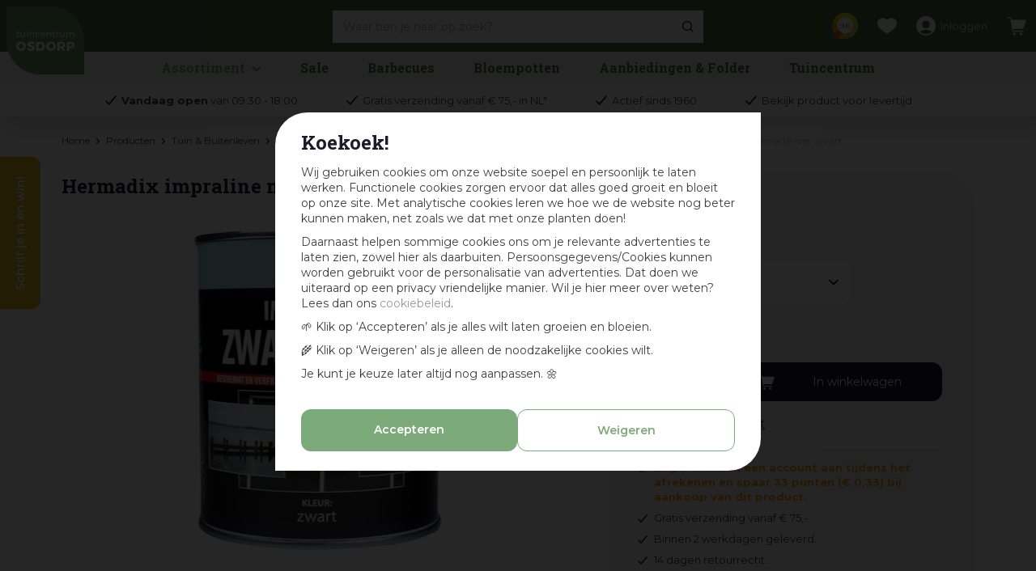

--- FILE ---
content_type: text/html; charset=utf-8
request_url: https://www.osdorp.nl/product/hermadix-impraline-mat-750-ml-zwarte-teer-zwart
body_size: 39604
content:
<!DOCTYPE html>
<html lang="nl"><head>
<meta charset="utf-8">
<!-- Google Tag Manager -->
<script>(function(w,d,s,l,i){w[l]=w[l]||[];w[l].push({'gtm.start':
new Date().getTime(),event:'gtm.js'});var f=d.getElementsByTagName(s)[0],
j=d.createElement(s),dl=l!='dataLayer'?'&l='+l:'';j.async=true;j.src=
'https://www.googletagmanager.com/gtm.js?id='+i+dl;f.parentNode.insertBefore(j,f);
})(window,document,'script','dataLayer','GTM-T8TXPTH');</script>
<!-- End Google Tag Manager --><meta name="viewport" content="width=device-width, initial-scale=1, maximum-scale=1, minimum-scale=1, shrink-to-fit=no">
<title>Hermadix impraline mat 750 ml zwarte teer zwart kopen? - tuincentrum Osdorp :)</title>
<meta name="description" content="Hermadix impraline mat 750 ml zwarte teer zwart vind je natuurlijk bij Tuincentrum Osdorp bv in Amsterdam. Bekijk de aanbiedingen in onze webshop of bezoek ons tuincentrum.">
<meta property="og:description" content="Hermadix impraline mat 750 ml zwarte teer zwart vind je natuurlijk bij Tuincentrum Osdorp bv in Amsterdam. Bekijk de aanbiedingen in onze webshop of bezoek ons tuincentrum.">
<meta property="og:type" content="article">
<meta property="og:title" content="Hermadix impraline mat 750 ml zwarte teer zwart">
<meta property="og:url" content="https://www.osdorp.nl/product/hermadix-impraline-mat-750-ml-zwarte-teer-zwart">
<meta property="og:description" content="Beschermt en verfraait houten schuren, loodsen en steigers. Bescherming voor nieuw hout of eerder met teer behandeld hout. Ook uitstekend geschikt voor geïmpregneerd hout. Geschikt voor bielzen en rolborders. Voor buitengebruik. Minder geschikt voor oppervlakken waarop gezeten wordt. Impraline Zwarte teer is een impregnerend product, zeer geschikt voor het onderhoud en bescherming van houten schuren, loodsen, steiger e.d. Bladdert niet, geeft een zijdematte, zwarte eindlaag. Dringt diep in het hout. Kan ook over oude teerlagen worden aangebracht.">
<meta property="og:image" content="https://www.osdorp.nl/files/images/webshop/hermadix-impraline-mat-750-ml-zwarte-teer-zwart-544x704-1636035256_n.webp">
<meta property="og:locale" content="nl_NL">
<meta property="og:site_name" content="www.osdorp.nl">
<meta name="format-detection" content="telephone=no">
<link rel="alternate" type="application/rss+xml" href="https://www.osdorp.nl/nieuws/feed.xml">
<link href="https://www.google-analytics.com" rel="dns-prefetch" crossorigin>
<link href="https://www.gstatic.com" rel="dns-prefetch" crossorigin>
<link href="https://fonts.google.com/" rel="dns-prefetch" crossorigin>
<link href="https://fonts.gstatic.com" rel="dns-prefetch" crossorigin>
<link href="https://ajax.googleapis.com" rel="dns-prefetch" crossorigin>
<link href="https://www.google.com" rel="dns-prefetch" crossorigin>
<link href="https://www.googleadservices.com" rel="dns-prefetch" crossorigin>
<link href="https://stats.g.doubleclick.net" rel="dns-prefetch" crossorigin>
<link href="https://www.kiyoh.com" rel="dns-prefetch" crossorigin>
<link href="https://www.connect.fdacebook.com" rel="dns-prefetch" crossorigin>
<link href="https://www.fdacebook.com" rel="dns-prefetch" crossorigin>
<link href="//static.zdassets.com" rel="dns-prefetch" crossorigin>
<link href="wss://widget-mediator.zopim.com" rel="dns-prefetch" crossorigin>
<link href="//connect.facebook.net" rel="dns-prefetch" crossorigin>
<link href="https://consent.cookiebot.com" rel="dns-prefetch" crossorigin>
<link href="https://www.clarity.ms" rel="dns-prefetch" crossorigin>
<link href="https://t.clarity.ms" rel="dns-prefetch" crossorigin>
<link href="https://c.clarity.ms" rel="dns-prefetch" crossorigin>

<link href="https://www.google-analytics.com" rel="preconnect" crossorigin>
<link href="https://www.gstatic.com" rel="preconnect" crossorigin>
<link href="https://fonts.google.com/" rel="preconnect" crossorigin>
<link href="https://fonts.gstatic.com" rel="preconnect" crossorigin>
<link href="https://ajax.googleapis.com" rel="preconnect" crossorigin>
<link href="https://www.google.com" rel="preconnect" crossorigin>
<link href="https://www.googleadservices.com" rel="preconnect" crossorigin>
<link href="https://stats.g.doubleclick.net" rel="preconnect" crossorigin>
<link href="https://www.kiyoh.com" rel="preconnect" crossorigin>
<link href="https://www.connect.fdacebook.com" rel="preconnect" crossorigin>
<link href="https://www.fdacebook.com" rel="preconnect" crossorigin>
<link href="//connect.facebook.net" rel="preconnect" crossorigin>
<link href="//static.zdassets.com" rel="preconnect" crossorigin>
<link href="wss://widget-mediator.zopim.com" rel="preconnect" crossorigin>
<link href="https://consent.cookiebot.com" rel="preconnect" crossorigin>
<link href="https://www.clarity.ms" rel="preconnect" crossorigin>
<link href="https://t.clarity.ms" rel="preconnect" crossorigin>
<link href="https://c.clarity.ms" rel="preconnect" crossorigin>

<meta name="facebook-domain-verification" content="sf70rsu3tr3alrpdovnm888k2grgfv">
<meta name="p:domain_verify" content="87f2ad3a3daf2749f86005ea3b737495">
<meta name="ahrefs-site-verification" content="f9fb91707a81e239371327aa598f0e3d2f86e75a73c267d091fb47ada0ad3989">
<meta name="yandex-verification" content="f15d69864b8e9bff" />

<script type="application/ld+json">
    {
        "@context" : "https://schema.org",
        "@type" : "Organization",
        "url" : "https://www.osdorp.nl",
        "contactPoint" : [{
            "@type" : "ContactPoint",
            "telephone" : "+31206676060",
            "contactType" : "customer service"
        }]
    }
</script>
<script type="application/ld+json">
    {
        "@context": "https://schema.org",
        "@type": "Store",
        "@id": "https://www.osdorp.nl",
        "name": "Tuincentrum Osdorp",
        "address": {
            "@type": "PostalAddress",
            "streetAddress": "Osdorperweg 247",
            "addressLocality": "Amsterdam-Osdorp",
            "postalCode": "1069 LL",
            "addressCountry": "NL"
        },
        "geo": {
            "@type": "GeoCoordinates",
            "latitude": 52.351318,
            "longitude": 4.792550
        },
        "url": "https://www.osdorp.nl",
        "image": "https://www.osdorp.nl/website/default-v2/images/logo.png",
        "telephone": "+31206676060"
    }
</script>
<link href="/files/images/icons/favicon-1625483661.ico" rel="icon" type="image/x-icon" />
<link href="https://www.osdorp.nl/product/hermadix-impraline-mat-750-ml-zwarte-teer-zwart" rel="canonical" />
<link href="/files/images/icons/00cb834dd2/apple-touch-icon-precomposed.png" rel="apple-touch-icon" />
<link rel="preload" href="/font/fontawesome-webfont.woff2?v=4.7.0" as="font" crossorigin>
<link rel="dns-prefetch" href="https://www.google-analytics.com" crossorigin>
<link rel="dns-prefetch" href="https://stats.g.doubleclick.net" crossorigin>
<link rel="stylesheet" type="text/css" href="/website/default-v2/css/style_production.270.css">



    <script type="text/javascript">
  	var app = {"baseUrl":"","assetUrl":"","locale":"nl_NL","language":"nl"};
  	app.lang = app.lang || {};
	</script>
		</head>
<body class="col_equal responsive nl_NL nl webshop webshop-product parent-category-875">
<!-- Google Tag Manager (noscript) -->
<noscript><iframe src="https://www.googletagmanager.com/ns.html?id=GTM-T8TXPTH"
height="0" width="0" style="display:none;visibility:hidden"></iframe></noscript>
<!-- End Google Tag Manager (noscript) --><script>
    window.dataLayer = window.dataLayer || [];
    function gtag(){dataLayer.push(arguments);}
    gtag('js', new Date());
    gtag('config', 'AW-961792589');
</script>

<script async defer src="//www.googleadservices.com/pagead/conversion.js"></script>

<noscript>
    <div style="display:inline;"><img height="1" width="1" style="border-style:none;" alt="Osdorp" src="//googleads.g.doubleclick.net/pagead/viewthroughconversion/871025908/?guid=ON&amp;script=0"/></div>
</noscript><div id="body_content">
	<div id=skip-link><a href="#content" class="sr-only sr-only-focusable">Ga naar content</a></div>
	<div class="mobile_menu_button" style="display:none;"><span><a href="#" class="openMenuButton">Open menu</a></span></div><div class="mobile_menu_container" style="display:none;"><div class="closeMenuButton"><span><a href="#" class="closeButtonLink">Sluit menu</a></span></div>
<nav class="layout_block block_type_mobile_navigation">
<div class="in"><ul>
  <li class="first active" id="item_130"><span class=headlink>
    <a id="130" title="Ons assortiment" class="title" href="#"><span class=in>Ons assortiment</span></a></span>
  </li>
  <li class="has_submenu"><span class=headlink>
    <a title="Huis &amp; Interieur" class="fetch-submenu" href="#" data-url="/index/menu/shop_category_id/116/page_id/shop_category_116"><span class=in>Huis &amp; Interieur</span></a>
          <span class="next_button"></span></span>
  </li>
  <li class="has_submenu"><span class=headlink>
    <a title="Barbecues" class="fetch-submenu" href="#" data-url="/index/menu/shop_category_id/1/page_id/shop_category_1"><span class=in>Barbecues</span></a>
          <span class="next_button"></span></span>
  </li>
  <li class="has_submenu"><span class=headlink>
    <a title="Tuin &amp; Buitenleven" class="fetch-submenu" href="#" data-url="/index/menu/shop_category_id/1005/page_id/shop_category_1005"><span class=in>Tuin &amp; Buitenleven</span></a>
          <span class="next_button"></span></span>
  </li>
  <li class="has_submenu"><span class=headlink>
    <a title="Binnen- &amp; Buitenpotten" class="fetch-submenu" href="#" data-url="/index/menu/shop_category_id/37/page_id/shop_category_37"><span class=in>Binnen- &amp; Buitenpotten</span></a>
          <span class="next_button"></span></span>
  </li>
  <li class="has_submenu"><span class=headlink>
    <a title="Planten, Bollen &amp; Zaden" class="fetch-submenu" href="#" data-url="/index/menu/shop_category_id/288/page_id/shop_category_288"><span class=in>Planten, Bollen &amp; Zaden</span></a>
          <span class="next_button"></span></span>
  </li>
  <li class="has_submenu"><span class=headlink>
    <a title="Mest, Grond &amp; Bestrijding" class="fetch-submenu" href="#" data-url="/index/menu/shop_category_id/1006/page_id/shop_category_1006"><span class=in>Mest, Grond &amp; Bestrijding</span></a>
          <span class="next_button"></span></span>
  </li>
  <li class="has_submenu"><span class=headlink>
    <a title="Geselecteerd voor balkon &amp; dakterras" class="fetch-submenu" href="#" data-url="/index/menu/shop_category_id/1062/page_id/shop_category_1062"><span class=in>Balkon &amp; Dakterras</span></a>
          <span class="next_button"></span></span>
  </li>
  <li class="has_submenu"><span class=headlink>
    <a title="Dierbenodigdheden &amp; -Voeding" class="fetch-submenu" href="#" data-url="/index/menu/shop_category_id/26/page_id/shop_category_26"><span class=in>Dierbenodigdheden</span></a>
          <span class="next_button"></span></span>
  </li>
  <li class="has_submenu"><span class=headlink>
    <a title="Cadeaukaarten" class="fetch-submenu" href="#" data-url="/index/menu/shop_category_id/126/page_id/shop_category_126"><span class=in>Cadeaukaarten</span></a>
          <span class="next_button"></span></span>
  </li>
  <li class=""><span class=headlink>
    <a title="Sale" class="label " href="/sale"><span class=in>Sale</span></a>
          </span>
  </li>
  <li class=""><span class=headlink>
    <a title="Winterartikelen" class="label " href="/winterartikelen"><span class=in>Winterartikelen</span></a>
          </span>
  </li>
  <li class="" id="item_106"><span class=headlink>
    <span id="106" class="whitespace"><span class="in empty">&nbsp;</span></span>
             </span>
  </li>
  <li class="" id="item_107"><span class=headlink>
    <a id="107" title="Tuincentrum" class="title" href="#"><span class=in>Ook handig:</span></a></span>
  </li>
  <li class="has_submenu" id="item_142"><span class=headlink>
    <a id="142" title="Tuincentrum" class="fetch-submenu" href="#" data-url="/index/menu/navigation_item_id/142"><span class=in>Tuincentrum</span></a>
          <span class="next_button"></span></span>
  </li>
  <li class="" id="item_438"><span class=headlink>
    <a id="438" title="Aanbiedingen &amp; Folders" class="label " href="https://www.osdorp.nl/content/aanbiedingen-en-folder" target="_self"><span class=in>Aanbiedingen &amp; Folders</span></a>
          </span>
  </li>
  <li class="has_submenu" id="item_400"><span class=headlink>
    <a id="400" title="Voordeelkaart &amp; Spaarsysteem" class="fetch-submenu" href="#" data-url="/index/menu/navigation_item_id/400"><span class=in>Voordeelkaart &amp; Spaarsysteem</span></a>
          <span class="next_button"></span></span>
  </li>
  <li class="" id="item_144"><span class=headlink>
    <a id="144" title="Leverings- &amp; verzendinformatie" class="label " href="https://www.osdorp.nl/veelgestelde-vragen/1/levering-verzendinformatie" target="_self"><span class=in>Leverings- &amp; verzendinformatie</span></a>
          </span>
  </li>
  <li class="" id="item_401"><span class=headlink>
    <a id="401" title="Levertijd controleren (alleen eigen transport)" class="label " href="https://www.osdorp.nl/webwinkel/account/status-bestelling" target="_self"><span class=in>Levertijd controleren (alleen eigen transport)</span></a>
          </span>
  </li>
  <li class="last" id="item_440"><span class=headlink>
    <a id="440" title="Veelgestelde vragen" class="label " href="https://www.osdorp.nl/veelgestelde-vragen" target="_self"><span class=in>Veelgestelde vragen</span></a>
          </span>
  </li>
</ul></div>
</nav></div>	<section id=container>
		<header class="layout_placeholder placeholder-header">
	<div class=in>
		<div id="layout_block_63" class="layout_block block_type_breadcrumbs">
	<div class=in itemscope itemtype="https://schema.org/BreadcrumbList">		<div class="breadcrumb" itemprop="itemListElement" itemscope itemtype="https://schema.org/ListItem">
		  		  <a itemprop="item"  href="/" class="home" title="Home"><span itemprop="name">Home</span><meta itemprop="position" content="1"></a>
		  <div class="separator">&gt;</div>		</div>
			<div class="breadcrumb" itemprop="itemListElement" itemscope itemtype="https://schema.org/ListItem">
		  		  <a itemprop="item"  href="/producten" title="Producten"><span itemprop="name">Producten</span><meta itemprop="position" content="2"></a>
		  <div class="separator">&gt;</div>		</div>
			<div class="breadcrumb" itemprop="itemListElement" itemscope itemtype="https://schema.org/ListItem">
		  		  <a itemprop="item"  href="/tuin-buitenleven" title="Tuin &amp; Buitenleven"><span itemprop="name">Tuin &amp; Buitenleven</span><meta itemprop="position" content="3"></a>
		  <div class="separator">&gt;</div>		</div>
			<div class="breadcrumb" itemprop="itemListElement" itemscope itemtype="https://schema.org/ListItem">
		  		  <a itemprop="item"  href="/tuin-buitenleven/tuinhout" title="Tuinhout"><span itemprop="name">Tuinhout</span><meta itemprop="position" content="4"></a>
		  <div class="separator">&gt;</div>		</div>
			<div class="breadcrumb" itemprop="itemListElement" itemscope itemtype="https://schema.org/ListItem">
		  		  <a itemprop="item"  href="/tuin-buitenleven/tuinhout/onderhoudsproducten" title="Onderhoudsproducten"><span itemprop="name">Onderhoudsproducten</span><meta itemprop="position" content="5"></a>
		  <div class="separator">&gt;</div>		</div>
			<div class="breadcrumb" itemprop="itemListElement" itemscope itemtype="https://schema.org/ListItem">
		  		  <a itemprop="item"  href="/tuin-buitenleven/tuinhout/onderhoudsproducten/tuinbeits" title="Tuinbeits"><span itemprop="name">Tuinbeits</span><meta itemprop="position" content="6"></a>
		  <div class="separator">&gt;</div>		</div>
			<div class="breadcrumb" itemprop="itemListElement" itemscope itemtype="https://schema.org/ListItem">
		  		  <a itemprop="item"  href="/tuin-buitenleven/tuinhout/onderhoudsproducten/tuinbeits/dekkende-beits" title="Dekkende beits"><span itemprop="name">Dekkende beits</span><meta itemprop="position" content="7"></a>
		  <div class="separator">&gt;</div>		</div>
			<div class="breadcrumb" itemprop="itemListElement" itemscope itemtype="https://schema.org/ListItem">
		  		  <a itemprop="item"  href="/product/hermadix-impraline-mat-750-ml-zwarte-teer-zwart" title="Hermadix impraline mat 750 ml zwarte teer zwart"><span itemprop="name">Hermadix impraline mat 750 ml zwarte teer zwart</span><meta itemprop="position" content="8"></a>
		  		</div>
	</div>
</div>	
	</div>
</header>	    <div class="column_wrapper disable_left disable_right column-1">
	    	<div class=in>
				<div class=main_column id=main_column>
					<div class="layout_placeholder placeholder-content_top">
	<div class="in">
		<div id="layout_block_53" class="layout_block block_type_logo">
	<div class=in>
		<a href="/" title="Tuincentrum Osdorp | Alles voor huis, tuin en dier vind je in ons tuincentrum in Amsterdam en op Osdorp.nl :)" class="logo">
			<img src="/website/default-v2/images/logo.svg" alt="Tuincentrum Osdorp | Alles voor huis, tuin en dier vind je in ons tuincentrum in Amsterdam en op Osdorp.nl :)"  loading="eager">
		</a>
	</div>
</div><div id="layout_block_81" class="layout_block block_type_html kiyoh_header">
		<div class="wrap">
		<div class=in>
						<div class=block-content><p><a href="https://www.kiyoh.com/reviews/1046634/osdorp_nl" rel="noopener noreferrer" target="_blank" title="Reviews Kiyoh">9,6</a></p></div>					</div>
	</div>
	</div>
<div id="layout_block_55" class="layout_block block_type_search_box_2">
	<div class=wrap>
		<div class=in>
			<div class=block-content>
				<form name="search2" class=form action="/zoeken">
					<input type=hidden id=search_id name="search_id" value="55">
					<div class="grid-10-12">
						<input type=text name=q id=search-input placeholder="Waar ben je naar op zoek?">
					</div>
					<div class="grid-2-12">
						<input type=submit name=search-submit id=search-submit value="Zoeken">
					</div>
				</form>
			</div>
		</div>
	</div>
</div>
<div id="layout_block_57" class="layout_block block_type_login_box popup">
	<div class=wrap>
		<div class=in>
			<div class=block-content>
										<ul>
														<li class="show-login">
								<a title="Inloggen" class="login-link-element" href="/voordeelkaart"><span>Inloggen</span></a>
								<div class="login-box">
									<form class=form method="post" action="/index/inloggen">
										<fieldset>
											<label for="user">E-mail of Voordeelkaart nr</label>
											<input type="text" name="user" id="user" class="text" placeholder="E-mail of Voordeelkaart nr">
											<label for="password">Wachtwoord</label>
											<input type="password" name="password" id="password" class="text" placeholder="Wachtwoord">
																							<a class="forgot-password" href="/webwinkel/account/wachtwoord-vergeten" title="Wachtwoord vergeten?"><span>Wachtwoord vergeten?</span></a>
																						<input type="submit" class="btn btn-default" value="Inloggen">
										</fieldset>
									</form>
								</div>
							</li>
						</ul>
													</div>
		</div>
	</div>
</div><div id="layout_block_34" class="layout_block block_type_webshop_shoppingcart"  title="Ga naar je winkelwagen">
	<div class="wrap popup-cart-container">
		<div class=in>
						<div class=block-content>
                								<a href="/winkelwagen" class="cartLink">
					<span class="info no_items">
						Er zitten nog geen producten in je winkelwagen.					</span>
				</a>
								<div class="cart-links no_items">
					<div class="pay-link"><a href="/winkelwagen" title="Bekijk winkelwagen">Bekijk winkelwagen</a></div>
				</div>
							</div>
					</div>
	</div>
</div>

<div id="layout_block_69" class="layout_block block_type_webshop_wishlist" onclick="document.location.href='/webwinkel/wishlist'" title="Ga naar je wensenlijst">
	<div class="wrap">
		<div class=in>
						<div class=block-content>
				<a href="/webwinkel/wishlist" title="Wensenlijst" class="wishlistLink">
					<span class="info no_items">
						Er zijn nog geen gelikete artikelen, gebruik het hartje bij een product om een artikel toe te voegen aan deze lijst met je favoriete producten					</span>
				</a>
			</div>
					</div>
	</div>
</div>
<nav id="layout_block_80" class="layout_block block_type_navigation menu_main submenu_horizontal">
<div class="in">
<ul>
  <li class="first has_submenu" id="item_417"><span class=headlink>
    <a id="417" title="Assortiment" class="label " href="/producten" target="_self"><span class=in>Assortiment</span></a>
             <span class="submenu_button"></span>
             </span>
    <div class="sub submenu"><ul>
      <li class="first has_submenu"><span class=headlink>
        <a title="Huis &amp; Interieur" class="label " href="/huis-interieur"><span class=in>Huis &amp; Interieur</span></a>
		             <span class="submenu_button"></span></span>
        <div class="sub subsub"><ul>
          <li class="first has_submenu">
            <a title="Huis- &amp; Interieurparfums" href="/huis-interieur/huis-interieurparfums"><span class=in>Huis- &amp; Interieurparfums</span></a>
				             <span class="submenu_button"></span>
            <div class="sub subsubsub"><ul>
              <li class="first">
                <a title="Geurbranders" href="/huis-interieur/huis-interieurparfums/geurbranders"><span class=in>Geurbranders</span></a>
          </li>
              <li>
                <a title="Geurdiffusers" href="/huis-interieur/huis-interieurparfums/geurdiffusers"><span class=in>Geurdiffusers</span></a>
          </li>
              <li>
                <a title="Geurkaarsen" href="/huis-interieur/huis-interieurparfums/geurkaarsen"><span class=in>Geurkaarsen</span></a>
          </li>
              <li>
                <a title="Geurstokjes" href="/huis-interieur/huis-interieurparfums/geurstokjes"><span class=in>Geurstokjes</span></a>
          </li>
              <li>
                <a title="Lichaamsverzorging" href="/huis-interieur/huis-interieurparfums/lichaamsverzorging"><span class=in>Lichaamsverzorging</span></a>
          </li>
              <li>
                <a title="Amberblokjes &amp; accessoires" href="/huis-interieur/huis-interieurparfums/amberblokjes-accessoires"><span class=in>Amberblokjes &amp; accessoires</span></a>
          </li>
              <li>
                <a title="Geurzakjes" href="/huis-interieur/huis-interieurparfums/geurzakjes"><span class=in>Geurzakjes</span></a>
          </li>
              <li>
                <a title="Geurolie" href="/huis-interieur/huis-interieurparfums/geurolie"><span class=in>Geurolie</span></a>
          </li>
              <li>
                <a title="Autoparfums" href="/huis-interieur/huis-interieurparfums/autoparfums"><span class=in>Autoparfums</span></a>
          </li>
              <li>
                <a title="Geurwax" href="/huis-interieur/huis-interieurparfums/geurwax"><span class=in>Geurwax</span></a>
          </li>
              <li>
                <a title="Wasparfum" href="/huis-interieur/huis-interieurparfums/wasparfum"><span class=in>Wasparfum</span></a>
          </li>
              <li class="last">
                <a title="Textiel- &amp; Roomsprays" href="/huis-interieur/huis-interieurparfums/textiel-roomsprays"><span class=in>Textiel- &amp; Roomsprays</span></a>
          </li>
            </ul></div>
          <li class="has_submenu">
            <a title="Kaarsen" href="/huis-interieur/kaarsen"><span class=in>Kaarsen</span></a>
				             <span class="submenu_button"></span>
            <div class="sub subsubsub"><ul>
              <li class="first">
                <a title="Dinerkaarsen" href="/huis-interieur/kaarsen/dinerkaarsen"><span class=in>Dinerkaarsen</span></a>
          </li>
              <li>
                <a title="Stompkaarsen" href="/huis-interieur/kaarsen/stompkaarsen"><span class=in>Stompkaarsen</span></a>
          </li>
              <li>
                <a title="Geurkaarsen" href="/huis-interieur/kaarsen/geurkaarsen"><span class=in>Geurkaarsen</span></a>
          </li>
              <li>
                <a title="Theelichten" href="/huis-interieur/kaarsen/theelichten"><span class=in>Theelichten</span></a>
          </li>
              <li>
                <a title="Speciale- en buitenkaarsen" href="/huis-interieur/kaarsen/speciale-en-buitenkaarsen"><span class=in>Speciale- en buitenkaarsen</span></a>
          </li>
              <li>
                <a title="Kaarsenplateaus &amp; accessoires" href="/huis-interieur/kaarsen/kaarsenplateaus-accessoires"><span class=in>Kaarsenplateaus &amp; accessoires</span></a>
          </li>
              <li>
                <a title="Herdenkingslichten" href="/huis-interieur/kaarsen/herdenkingslichten"><span class=in>Herdenkingslichten</span></a>
          </li>
              <li class="last">
                <a title="Drijfkaarsen" href="/huis-interieur/kaarsen/drijfkaarsen"><span class=in>Drijfkaarsen</span></a>
          </li>
            </ul></div>
          <li class="has_submenu">
            <a title="Kandelaars &amp; Theelichthouders" href="/huis-interieur/kandelaars-theelichthouders"><span class=in>Kandelaars &amp; Theelichthouders</span></a>
				             <span class="submenu_button"></span>
            <div class="sub subsubsub"><ul>
              <li class="first">
                <a title="Kandelaars" href="/huis-interieur/kandelaars-theelichthouders/kandelaars"><span class=in>Kandelaars</span></a>
          </li>
              <li>
                <a title="Theelichthouders" href="/huis-interieur/kandelaars-theelichthouders/theelichthouders"><span class=in>Theelichthouders</span></a>
          </li>
              <li class="last">
                <a title="Windlichten &amp; Lantaarns" href="/huis-interieur/kandelaars-theelichthouders/windlichten-lantaarns"><span class=in>Windlichten &amp; Lantaarns</span></a>
          </li>
            </ul></div>
          <li class="has_submenu">
            <a title="Lampen" href="/huis-interieur/lampen"><span class=in>Lampen</span></a>
				             <span class="submenu_button"></span>
            <div class="sub subsubsub"><ul>
              <li class="first">
                <a title="Hanglampen" href="/huis-interieur/lampen/hanglampen"><span class=in>Hanglampen</span></a>
          </li>
              <li>
                <a title="Tafellampen" href="/huis-interieur/lampen/tafellampen"><span class=in>Tafellampen</span></a>
          </li>
              <li class="last">
                <a title="Lampenkappen" href="/huis-interieur/lampen/lampenkappen"><span class=in>Lampenkappen</span></a>
          </li>
            </ul></div>
          <li class="has_submenu">
            <a title="Woonaccessoires" href="/huis-interieur/woonaccessoires"><span class=in>Woonaccessoires</span></a>
				             <span class="submenu_button"></span>
            <div class="sub subsubsub"><ul>
              <li class="first">
                <a title="Vazen" href="/huis-interieur/woonaccessoires/vazen"><span class=in>Vazen</span></a>
          </li>
              <li>
                <a title="Woondecoratie &amp; ornamenten" href="/huis-interieur/woonaccessoires/woondecoratie-ornamenten"><span class=in>Woondecoratie &amp; ornamenten</span></a>
          </li>
              <li>
                <a title="Dienbladen &amp; decoratieborden" href="/huis-interieur/woonaccessoires/dienbladen-decoratieborden"><span class=in>Dienbladen &amp; decoratieborden</span></a>
          </li>
              <li>
                <a title="Schalen" href="/huis-interieur/woonaccessoires/schalen"><span class=in>Schalen</span></a>
          </li>
              <li>
                <a title="Tegeltjes" href="/huis-interieur/woonaccessoires/tegeltjes"><span class=in>Tegeltjes</span></a>
          </li>
              <li>
                <a title="Wanddoeken &amp; Schilderijen" href="/huis-interieur/woonaccessoires/wanddoeken-schilderijen"><span class=in>Wanddoeken &amp; Schilderijen</span></a>
          </li>
              <li>
                <a title="Spiegels" href="/huis-interieur/woonaccessoires/spiegels"><span class=in>Spiegels</span></a>
          </li>
              <li>
                <a title="Etagères" href="/huis-interieur/woonaccessoires/etagres"><span class=in>Etagères</span></a>
          </li>
              <li>
                <a title="Fotolijsten" href="/huis-interieur/woonaccessoires/fotolijsten"><span class=in>Fotolijsten</span></a>
          </li>
              <li>
                <a title="Vloerkleden" href="/huis-interieur/woonaccessoires/vloerkleden"><span class=in>Vloerkleden</span></a>
          </li>
              <li>
                <a title="Decoratiemateriaal" href="/huis-interieur/woonaccessoires/decoratiemateriaal"><span class=in>Decoratiemateriaal</span></a>
          </li>
              <li class="last">
                <a title="Wandhangers" href="/huis-interieur/woonaccessoires/wandhangers"><span class=in>Wandhangers</span></a>
          </li>
            </ul></div>
          <li class="has_submenu">
            <a title="Kunstplanten &amp; -bloemen" href="/huis-interieur/kunstplanten-bloemen"><span class=in>Kunstplanten &amp; -bloemen</span></a>
				             <span class="submenu_button"></span>
            <div class="sub subsubsub"><ul>
              <li class="first">
                <a title="Kunstbloemen" href="/huis-interieur/kunstplanten-bloemen/kunstbloemen"><span class=in>Kunstbloemen</span></a>
          </li>
              <li>
                <a title="Kunstplanten" href="/huis-interieur/kunstplanten-bloemen/kunstplanten"><span class=in>Kunstplanten</span></a>
          </li>
              <li>
                <a title="Kunsttakken met blad of bladloos" href="/huis-interieur/kunstplanten-bloemen/kunsttakken-met-blad-of-bladloos"><span class=in>Kunsttakken met blad of bladloos</span></a>
          </li>
              <li>
                <a title="Kunsttakken met vrucht of bes" href="/huis-interieur/kunstplanten-bloemen/kunsttakken-met-vrucht-of-bes"><span class=in>Kunsttakken met vrucht of bes</span></a>
          </li>
              <li>
                <a title="Hangende kunstplanten" href="/huis-interieur/kunstplanten-bloemen/hangende-kunstplanten"><span class=in>Hangende kunstplanten</span></a>
          </li>
              <li>
                <a title="Pluimen" href="/huis-interieur/kunstplanten-bloemen/pluimen"><span class=in>Pluimen</span></a>
          </li>
              <li class="last">
                <a title="Kunstboeketten" href="/huis-interieur/kunstplanten-bloemen/kunstboeketten"><span class=in>Kunstboeketten</span></a>
          </li>
            </ul></div>
          <li class="has_submenu">
            <a title="Tafelaccessoires" href="/huis-interieur/tafelaccessoires"><span class=in>Tafelaccessoires</span></a>
				             <span class="submenu_button"></span>
            <div class="sub subsubsub"><ul>
              <li class="first">
                <a title="Placemats &amp; onderzetters" href="/huis-interieur/tafelaccessoires/placemats-onderzetters"><span class=in>Placemats &amp; onderzetters</span></a>
          </li>
              <li>
                <a title="Servies" href="/huis-interieur/tafelaccessoires/servies"><span class=in>Servies</span></a>
          </li>
              <li class="last">
                <a title="Tafelkleden &amp; Tafellopers" href="/huis-interieur/tafelaccessoires/tafelkleden-tafellopers"><span class=in>Tafelkleden &amp; Tafellopers</span></a>
          </li>
            </ul></div>
          <li class="has_submenu">
            <a title="Meubelen" href="/huis-interieur/meubelen"><span class=in>Meubelen</span></a>
				             <span class="submenu_button"></span>
            <div class="sub subsubsub"><ul>
              <li class="first">
                <a title="Kasten" href="/huis-interieur/meubelen/kasten"><span class=in>Kasten</span></a>
          </li>
              <li>
                <a title="Stoelen &amp; Fauteuils" href="/huis-interieur/meubelen/stoelen-fauteuils"><span class=in>Stoelen &amp; Fauteuils</span></a>
          </li>
              <li class="last">
                <a title="Tafels &amp; krukjes" href="/huis-interieur/meubelen/tafels-krukjes"><span class=in>Tafels &amp; krukjes</span></a>
          </li>
            </ul></div>
          <li class="has_submenu">
            <a title="Plaids &amp; Sierkussens" href="/huis-interieur/plaids-sierkussens"><span class=in>Plaids &amp; Sierkussens</span></a>
				             <span class="submenu_button"></span>
            <div class="sub subsubsub"><ul>
              <li class="first">
                <a title="Plaids" href="/huis-interieur/plaids-sierkussens/plaids"><span class=in>Plaids</span></a>
          </li>
              <li>
                <a title="Vachten" href="/huis-interieur/plaids-sierkussens/vachten"><span class=in>Vachten</span></a>
          </li>
              <li class="last">
                <a title="Sierkussens" href="/huis-interieur/plaids-sierkussens/sierkussens"><span class=in>Sierkussens</span></a>
          </li>
            </ul></div>
          <li class="has_submenu">
            <a title="Tassen &amp; Rugzakken" href="/huis-interieur/tassen-rugzakken"><span class=in>Tassen &amp; Rugzakken</span></a>
				             <span class="submenu_button"></span>
            <div class="sub subsubsub"><ul>
              <li class="first">
                <a title="Telefoontasjes &amp; schoudertassen" href="/huis-interieur/tassen-rugzakken/telefoontasjes-schoudertassen"><span class=in>Telefoontasjes &amp; schoudertassen</span></a>
          </li>
              <li>
                <a title="Schouderbanden" href="/huis-interieur/tassen-rugzakken/schouderbanden"><span class=in>Schouderbanden</span></a>
          </li>
              <li class="last">
                <a title="Handtassen &amp; shoppers" href="/huis-interieur/tassen-rugzakken/handtassen-shoppers"><span class=in>Handtassen &amp; shoppers</span></a>
          </li>
            </ul></div>
          <li class="has_submenu">
            <a title="Speelgoed" href="/huis-interieur/speelgoed"><span class=in>Speelgoed</span></a>
				             <span class="submenu_button"></span>
            <div class="sub subsubsub"><ul>
              <li class="first">
                <a title="Knuffels" href="/huis-interieur/speelgoed/knuffels"><span class=in>Knuffels</span></a>
          </li>
              <li class="last">
                <a title="Puzzels &amp; Spellen" href="/huis-interieur/speelgoed/puzzels-spellen"><span class=in>Puzzels &amp; Spellen</span></a>
          </li>
            </ul></div>
          <li class="last">
            <a title="Halloween" href="/huis-interieur/halloween"><span class=in>Halloween</span></a>
				             
          </li>
        </ul></div>
      </li>
      <li class="has_submenu"><span class=headlink>
        <a title="Barbecues" class="label " href="/barbecues"><span class=in>Barbecues</span></a>
		             <span class="submenu_button"></span></span>
        <div class="sub subsub"><ul>
          <li class="first">
            <a title="Alle barbecues" href="/barbecues/alle-barbecues"><span class=in>Alle barbecues</span></a>
				             
          <li>
            <a title="Buitenkeukens" href="/barbecues/buitenkeukens"><span class=in>Buitenkeukens</span></a>
				             
          <li>
            <a title="Gasbarbecues" href="/barbecues/gasbarbecues"><span class=in>Gasbarbecues</span></a>
				             
          <li>
            <a title="Houtskoolbarbecues" href="/barbecues/houtskoolbarbecues"><span class=in>Houtskool barbecues</span></a>
				             
          <li>
            <a title="Kamado barbecues" href="/barbecues/kamado-barbecues"><span class=in>Kamado barbecues</span></a>
				             
          <li>
            <a title="Inbouw barbecues" href="/barbecues/inbouw-barbecues"><span class=in>Inbouw barbecues</span></a>
				             
          <li>
            <a title="Pelletbarbecues" href="/barbecues/pelletbarbecues"><span class=in>Pelletbarbecues</span></a>
				             
          <li>
            <a title="Elektrische barbecues" href="/barbecues/elektrische-barbecues"><span class=in>Elektrische barbecues</span></a>
				             
          <li class="has_submenu">
            <a title="Barbecue Accessoires" href="/barbecues/barbecue-accessoires"><span class=in>Barbecue Accessoires</span></a>
				             <span class="submenu_button"></span>
            <div class="sub subsubsub"><ul>
              <li class="first">
                <a title="Barbecueroosters &amp; -Bakplaten" href="/barbecues/barbecue-accessoires/barbecueroosters-bakplaten"><span class=in>Barbecueroosters &amp; -Bakplaten</span></a>
          </li>
              <li>
                <a title="Barbecuehoezen" href="/barbecues/barbecue-accessoires/barbecuehoezen"><span class=in>Barbecuehoezen</span></a>
          </li>
              <li>
                <a title="Barbecuekleding" href="/barbecues/barbecue-accessoires/barbecuekleding"><span class=in>Barbecuekleding</span></a>
          </li>
              <li>
                <a title="Barbecue thermometers" href="/barbecues/barbecue-accessoires/barbecue-thermometers"><span class=in>Barbecue thermometers</span></a>
          </li>
              <li>
                <a title="Barbecue messen" href="/barbecues/barbecue-accessoires/barbecue-messen"><span class=in>Barbecue messen</span></a>
          </li>
              <li>
                <a title="Snijplanken" href="/barbecues/barbecue-accessoires/snijplanken"><span class=in>Snijplanken</span></a>
          </li>
              <li>
                <a title="Gasflessen" href="/barbecues/barbecue-accessoires/gasflessen"><span class=in>Gasflessen</span></a>
          </li>
              <li>
                <a title="Barbecuegereedschap" href="/barbecues/barbecue-accessoires/barbecuegereedschap"><span class=in>Barbecuegereedschap</span></a>
          </li>
              <li>
                <a title="Kruiden, Marinades, Sauzen &amp; Rubs" href="/barbecues/barbecue-accessoires/kruiden-marinades-sauzen-rubs"><span class=in>Kruiden, Marinades, Sauzen &amp; Rubs</span></a>
          </li>
              <li>
                <a title="Barbecue kookboeken" href="/barbecues/barbecue-accessoires/barbecue-kookboeken"><span class=in>Barbecue kookboeken</span></a>
          </li>
              <li>
                <a title="Barbecue onderdelen" href="/barbecues/barbecue-accessoires/barbecue-onderdelen"><span class=in>Barbecue onderdelen</span></a>
          </li>
              <li>
                <a title="Pizzastenen" href="/barbecues/barbecue-accessoires/pizzastenen"><span class=in>Pizzastenen</span></a>
          </li>
              <li>
                <a title="Barbecue pannen" href="/barbecues/barbecue-accessoires/barbecue-pannen"><span class=in>Barbecue pannen</span></a>
          </li>
              <li>
                <a title="Barbecuepennen &amp; -spitten" href="/barbecues/barbecue-accessoires/barbecuepennen-spitten"><span class=in>Pennen &amp; Spitten</span></a>
          </li>
              <li>
                <a title="Barbecueborstels &amp; Reiniging" href="/barbecues/barbecue-accessoires/barbecueborstels-reiniging"><span class=in>Barbecueborstels &amp; Reiniging</span></a>
          </li>
              <li>
                <a title="Houtsnippers &amp; Rookaccessoires" href="/barbecues/barbecue-accessoires/houtsnippers-rookaccessoires"><span class=in>Houtsnippers &amp; Rookaccessoires</span></a>
          </li>
              <li>
                <a title="Vlees-, vis- &amp; groentehouders" href="/barbecues/barbecue-accessoires/vlees-vis-groentehouders"><span class=in>Vlees-, vis- &amp; groentehouders</span></a>
          </li>
              <li class="last">
                <a title="Heat deflectors" href="/barbecues/barbecue-accessoires/heat-deflectors"><span class=in>Heat deflectors</span></a>
          </li>
            </ul></div>
          <li>
            <a title="Houtskool &amp; Aanmaakproducten" href="/barbecues/houtskool-aanmaakproducten"><span class=in>Houtskool &amp; Aanmaakproducten</span></a>
				             
          <li class="last">
            <a title="Smokers &amp; Rookovens" href="/barbecues/smokers-rookovens"><span class=in>Smokers &amp; Rookovens</span></a>
				             
          </li>
        </ul></div>
      </li>
      <li class="has_submenu"><span class=headlink>
        <a title="Tuin &amp; Buitenleven" class="label " href="/tuin-buitenleven"><span class=in>Tuin &amp; Buitenleven</span></a>
		             <span class="submenu_button"></span></span>
        <div class="sub subsub"><ul>
          <li class="first has_submenu">
            <a title="Tuinmeubelen" href="/tuin-buitenleven/tuinmeubelen"><span class=in>Tuinmeubelen</span></a>
				             <span class="submenu_button"></span>
            <div class="sub subsubsub"><ul>
              <li class="first">
                <a title="Nieuwe collectie" href="/tuin-buitenleven/tuinmeubelen/nieuwe-collectie"><span class=in>Nieuwe collectie</span></a>
          </li>
              <li>
                <a title="Loungesets" href="/tuin-buitenleven/tuinmeubelen/loungesets"><span class=in>Loungesets</span></a>
          </li>
              <li>
                <a title="Tuintafelsets" href="/tuin-buitenleven/tuinmeubelen/tuintafelsets"><span class=in>Tuintafelsets</span></a>
          </li>
              <li>
                <a title="Tuinstoelen" href="/tuin-buitenleven/tuinmeubelen/tuinstoelen"><span class=in>Tuinstoelen</span></a>
          </li>
              <li>
                <a title="Tuintafels" href="/tuin-buitenleven/tuinmeubelen/tuintafels"><span class=in>Tuintafels</span></a>
          </li>
              <li>
                <a title="Tuinbanken" href="/tuin-buitenleven/tuinmeubelen/tuinbanken"><span class=in>Tuinbanken</span></a>
          </li>
              <li>
                <a title="Tuin- &amp; Palletkussens" href="/tuin-buitenleven/tuinmeubelen/tuin-palletkussens"><span class=in>Tuin- &amp; Palletkussens</span></a>
          </li>
              <li>
                <a title="Zonwering &amp; Parasols" href="/tuin-buitenleven/tuinmeubelen/zonwering-parasols"><span class=in>Zonwering &amp; Parasols</span></a>
          </li>
              <li>
                <a title="Vuurtafels &amp; gaslantaarns" href="/tuin-buitenleven/tuinmeubelen/vuurtafels-gaslantaarns"><span class=in>Vuurtafels &amp; gaslantaarns</span></a>
          </li>
              <li>
                <a title="Tuinmeubelhoezen" href="/tuin-buitenleven/tuinmeubelen/tuinmeubelhoezen"><span class=in>Tuinmeubelhoezen</span></a>
          </li>
              <li>
                <a title="Onderhoud tuinmeubelen" href="/tuin-buitenleven/tuinmeubelen/onderhoud-tuinmeubelen"><span class=in>Onderhoud tuinmeubelen</span></a>
          </li>
              <li>
                <a title="Loungesetelementen" href="/tuin-buitenleven/tuinmeubelen/loungesetelementen"><span class=in>Loungesetelementen</span></a>
          </li>
              <li>
                <a title="Hockers &amp; Krukjes" href="/tuin-buitenleven/tuinmeubelen/hockers-krukjes"><span class=in>Hockers &amp; Krukjes</span></a>
          </li>
              <li>
                <a title="Bistrosets &amp; Balkonsets" href="/tuin-buitenleven/tuinmeubelen/bistrosets-balkonsets"><span class=in>Bistrosets &amp; Balkonsets</span></a>
          </li>
              <li>
                <a title="Buitenkleden" href="/tuin-buitenleven/tuinmeubelen/buitenkleden"><span class=in>Buitenkleden</span></a>
          </li>
              <li>
                <a title="Picknicktafels" href="/tuin-buitenleven/tuinmeubelen/picknicktafels"><span class=in>Picknicktafels</span></a>
          </li>
              <li>
                <a title="Ligbedden" href="/tuin-buitenleven/tuinmeubelen/ligbedden"><span class=in>Ligbedden</span></a>
          </li>
              <li>
                <a title="Kussenboxen" href="/tuin-buitenleven/tuinmeubelen/kussenboxen"><span class=in>Kussenboxen</span></a>
          </li>
              <li class="last">
                <a title="Tuinkisten &amp; -kasten" href="/tuin-buitenleven/tuinmeubelen/tuinkisten-kasten"><span class=in>Tuinkisten &amp; -kasten</span></a>
          </li>
            </ul></div>
          <li class="has_submenu">
            <a title="Bestrating" href="/tuin-buitenleven/bestrating"><span class=in>Bestrating</span></a>
				             <span class="submenu_button"></span>
            <div class="sub subsubsub"><ul>
              <li class="first">
                <a title="Abbeystones &amp; Klinkers" href="/tuin-buitenleven/bestrating/abbeystones-klinkers"><span class=in>Abbeystones &amp; Klinkers</span></a>
          </li>
              <li>
                <a title="Beton- &amp; Siertegels" href="/tuin-buitenleven/bestrating/beton-siertegels"><span class=in>Beton- &amp; Siertegels</span></a>
          </li>
              <li>
                <a title="Keramische tuintegels" href="/tuin-buitenleven/bestrating/keramische-tuintegels"><span class=in>Keramische tuintegels</span></a>
          </li>
              <li>
                <a title="Natuursteen tegels &amp; klinkers" href="/tuin-buitenleven/bestrating/natuursteen-tegels-klinkers"><span class=in>Natuursteen tegels &amp; klinkers</span></a>
          </li>
              <li>
                <a title="Stapelblokken &amp; Opsluitbanden" href="/tuin-buitenleven/bestrating/stapelblokken-opsluitbanden"><span class=in>Stapelblokken &amp; Opsluitbanden</span></a>
          </li>
              <li>
                <a title="Overige artikelen" href="/tuin-buitenleven/bestrating/overige-artikelen"><span class=in>Overige artikelen</span></a>
          </li>
              <li>
                <a title="Split, grind &amp; zand" href="/tuin-buitenleven/bestrating/split-grind-zand"><span class=in>Split, grind &amp; zand</span></a>
          </li>
              <li>
                <a title="Vijverranden" href="/tuin-buitenleven/bestrating/vijverranden"><span class=in>Vijverranden</span></a>
          </li>
              <li>
                <a title="Waterdoorlatende bestrating" href="/tuin-buitenleven/bestrating/waterdoorlatende-bestrating"><span class=in>Waterdoorlatende bestrating</span></a>
          </li>
              <li class="last">
                <a title="Afwatering tuin" href="/tuin-buitenleven/bestrating/afwatering-tuin"><span class=in>Afwatering tuin</span></a>
          </li>
            </ul></div>
          <li class="has_submenu">
            <a title="Tuinhout" href="/tuin-buitenleven/tuinhout"><span class=in>Tuinhout</span></a>
				             <span class="submenu_button"></span>
            <div class="sub subsubsub"><ul>
              <li class="first">
                <a title="Tuinschermen &amp; Schuttingen" href="/tuin-buitenleven/tuinhout/tuinschermen-schuttingen"><span class=in>Tuinschermen &amp; Schuttingen</span></a>
          </li>
              <li>
                <a title="Tuindeuren" href="/tuin-buitenleven/tuinhout/tuindeuren"><span class=in>Tuindeuren</span></a>
          </li>
              <li>
                <a title="Trellissen" href="/tuin-buitenleven/tuinhout/trellissen"><span class=in>Trellissen</span></a>
          </li>
              <li>
                <a title="Tuinpalen" href="/tuin-buitenleven/tuinhout/tuinpalen"><span class=in>Tuinpalen</span></a>
          </li>
              <li>
                <a title="Regels &amp; Balken" href="/tuin-buitenleven/tuinhout/regels-balken"><span class=in>Regels &amp; Balken</span></a>
          </li>
              <li>
                <a title="Schutting- &amp; Vlonderplanken" href="/tuin-buitenleven/tuinhout/schutting-vlonderplanken"><span class=in>Schutting- &amp; Vlonderplanken</span></a>
          </li>
              <li>
                <a title="Tuinhekken" href="/tuin-buitenleven/tuinhout/tuinhekken"><span class=in>Tuinhekken</span></a>
          </li>
              <li>
                <a title="Hillfence metalen hekken &amp; Poorten" href="/tuin-buitenleven/tuinhout/hillfence-metalen-hekken-poorten"><span class=in>Hillfence metalen hekken &amp; Poorten</span></a>
          </li>
              <li>
                <a title="Tuinhuizen, Paviljoens &amp; Priëlen online bestellen?" href="/tuin-buitenleven/tuinhout/tuinhuizen-paviljoens-prilen-online-bestellen"><span class=in>Tuinhuizen, Paviljoens &amp; Priëlen</span></a>
          </li>
              <li>
                <a title="Bamboe &amp; Rietmatten" href="/tuin-buitenleven/tuinhout/bamboe-rietmatten"><span class=in>Bamboe &amp; Rietmatten</span></a>
          </li>
              <li>
                <a title="Borders &amp; Rolborders" href="/tuin-buitenleven/tuinhout/borders-rolborders"><span class=in>Borders &amp; Rolborders</span></a>
          </li>
              <li>
                <a title="Plantenbakken hout" href="/tuin-buitenleven/tuinhout/plantenbakken-hout"><span class=in>Plantenbakken hout</span></a>
          </li>
              <li>
                <a title="Buitenkasten &amp; Tuinkisten" href="/tuin-buitenleven/tuinhout/buitenkasten-tuinkisten"><span class=in>Buitenkasten &amp; Tuinkisten</span></a>
          </li>
              <li>
                <a title="Container ombouw" href="/tuin-buitenleven/tuinhout/container-ombouw"><span class=in>Container ombouw</span></a>
          </li>
              <li>
                <a title="Hang- &amp; Sluitwerk" href="/tuin-buitenleven/tuinhout/hang-sluitwerk"><span class=in>Hang- &amp; Sluitwerk</span></a>
          </li>
              <li>
                <a title="Houten, Rubber &amp; Kunststof tegels" href="/tuin-buitenleven/tuinhout/houten-rubber-kunststof-tegels"><span class=in>Houten, Rubber &amp; Kunststof tegels</span></a>
          </li>
              <li>
                <a title="Speeltoestellen" href="/tuin-buitenleven/tuinhout/speeltoestellen"><span class=in>Speeltoestellen</span></a>
          </li>
              <li>
                <a title="Rozenbogen" href="/tuin-buitenleven/tuinhout/rozenbogen"><span class=in>Rozenbogen</span></a>
          </li>
              <li>
                <a title="Onderhoudsproducten" href="/tuin-buitenleven/tuinhout/onderhoudsproducten"><span class=in>Onderhoudsproducten</span></a>
          </li>
              <li class="last">
                <a title="Gaas" href="/tuin-buitenleven/tuinhout/gaas"><span class=in>Gaas</span></a>
          </li>
            </ul></div>
          <li class="has_submenu">
            <a title="Gazon" href="/tuin-buitenleven/gazon"><span class=in>Gazon</span></a>
				             <span class="submenu_button"></span>
            <div class="sub subsubsub"><ul>
              <li class="first">
                <a title="Emelten &amp; Engerlingen" href="/tuin-buitenleven/gazon/emelten-engerlingen"><span class=in>Emelten &amp; Engerlingen</span></a>
          </li>
              <li>
                <a title="Gazongereedschap" href="/tuin-buitenleven/gazon/gazongereedschap"><span class=in>Gazongereedschap</span></a>
          </li>
              <li>
                <a title="Gazonmest" href="/tuin-buitenleven/gazon/gazonmest"><span class=in>Gazonmest</span></a>
          </li>
              <li>
                <a title="Graszaad" href="/tuin-buitenleven/gazon/graszaad"><span class=in>Graszaad</span></a>
          </li>
              <li>
                <a title="Mos &amp; Onkruid" href="/tuin-buitenleven/gazon/mos-onkruid"><span class=in>Mos &amp; Onkruid</span></a>
          </li>
              <li class="last">
                <a title="Kunstgras" href="/tuin-buitenleven/gazon/kunstgras"><span class=in>Kunstgras</span></a>
          </li>
            </ul></div>
          <li class="has_submenu">
            <a title="Moestuin &amp; Kweekbenodigdheden" href="/tuin-buitenleven/moestuin-kweekbenodigdheden"><span class=in>Moestuin &amp; Kweekbenodigdheden</span></a>
				             <span class="submenu_button"></span>
            <div class="sub subsubsub"><ul>
              <li class="first">
                <a title="Broeikassen &amp; Vierkante meter tuin" href="/tuin-buitenleven/moestuin-kweekbenodigdheden/broeikassen-vierkante-meter-tuin"><span class=in>Broeikassen &amp; Vierkante meter tuin</span></a>
          </li>
              <li>
                <a title="Compostbakken" href="/tuin-buitenleven/moestuin-kweekbenodigdheden/compostbakken"><span class=in>Compostbakken</span></a>
          </li>
              <li>
                <a title="Groenteplantjes &amp; Kruiden" href="/tuin-buitenleven/moestuin-kweekbenodigdheden/groenteplantjes-kruiden"><span class=in>Groenteplantjes &amp; Kruiden</span></a>
          </li>
              <li>
                <a title="Kweekbakken &amp; Kweekpotten" href="/tuin-buitenleven/moestuin-kweekbenodigdheden/kweekbakken-kweekpotten"><span class=in>Kweekbakken &amp; Kweekpotten</span></a>
          </li>
              <li>
                <a title="Kweekmateriaal" href="/tuin-buitenleven/moestuin-kweekbenodigdheden/kweekmateriaal"><span class=in>Kweekmateriaal</span></a>
          </li>
              <li>
                <a title="Moestuinmest" href="/tuin-buitenleven/moestuin-kweekbenodigdheden/moestuinmest"><span class=in>Moestuinmest</span></a>
          </li>
              <li class="last">
                <a title="Oppottafels" href="/tuin-buitenleven/moestuin-kweekbenodigdheden/oppottafels"><span class=in>Oppottafels</span></a>
          </li>
            </ul></div>
          <li class="has_submenu">
            <a title="Tuingereedschap" href="/tuin-buitenleven/tuingereedschap"><span class=in>Tuingereedschap</span></a>
				             <span class="submenu_button"></span>
            <div class="sub subsubsub"><ul>
              <li class="first">
                <a title="Snoeigereedschap" href="/tuin-buitenleven/tuingereedschap/snoeigereedschap"><span class=in>Snoeigereedschap</span></a>
          </li>
              <li>
                <a title="Bewateringsgereedschap" href="/tuin-buitenleven/tuingereedschap/bewateringsgereedschap"><span class=in>Bewateringsgereedschap</span></a>
          </li>
              <li>
                <a title="Gesteeld tuingereedschap" href="/tuin-buitenleven/tuingereedschap/gesteeld-tuingereedschap"><span class=in>Gesteeld tuingereedschap</span></a>
          </li>
              <li>
                <a title="Handgereedschap" href="/tuin-buitenleven/tuingereedschap/handgereedschap"><span class=in>Handgereedschap</span></a>
          </li>
              <li>
                <a title="Elektrisch tuingereedschap" href="/tuin-buitenleven/tuingereedschap/elektrisch-tuingereedschap"><span class=in>Elektrisch tuingereedschap</span></a>
          </li>
              <li>
                <a title="Overig tuingereedschap" href="/tuin-buitenleven/tuingereedschap/overig-tuingereedschap"><span class=in>Overig tuingereedschap</span></a>
          </li>
              <li>
                <a title="Meet apparatuur" href="/tuin-buitenleven/tuingereedschap/meet-apparatuur"><span class=in>Meet apparatuur</span></a>
          </li>
              <li>
                <a title="Reiniging" href="/tuin-buitenleven/tuingereedschap/reiniging"><span class=in>Reiniging</span></a>
          </li>
              <li>
                <a title="Kinder tuingereedschap" href="/tuin-buitenleven/tuingereedschap/kinder-tuingereedschap"><span class=in>Kinder tuingereedschap</span></a>
          </li>
              <li>
                <a title="Tuinhandschoenen en regenlaarzen" href="/tuin-buitenleven/tuingereedschap/tuinhandschoenen-en-regenlaarzen"><span class=in>Tuinhandschoenen en regenlaarzen</span></a>
          </li>
              <li class="last">
                <a title="Deurmatten" href="/tuin-buitenleven/tuingereedschap/deurmatten"><span class=in>Deurmatten</span></a>
          </li>
            </ul></div>
          <li class="has_submenu">
            <a title="Buitenverlichting" href="/tuin-buitenleven/buitenverlichting"><span class=in>Buitenverlichting</span></a>
				             <span class="submenu_button"></span>
            <div class="sub subsubsub"><ul>
              <li class="first">
                <a title="Party verlichting" href="/tuin-buitenleven/buitenverlichting/party-verlichting"><span class=in>Party verlichting</span></a>
          </li>
              <li>
                <a title="Tafellampen tuin" href="/tuin-buitenleven/buitenverlichting/tafellampen-tuin"><span class=in>Tafellampen tuin</span></a>
          </li>
              <li>
                <a title="Wandlampen tuin" href="/tuin-buitenleven/buitenverlichting/wandlampen-tuin"><span class=in>Wandlampen tuin</span></a>
          </li>
              <li class="last">
                <a title="Staande tuinlampen" href="/tuin-buitenleven/buitenverlichting/staande-tuinlampen"><span class=in>Staande tuinlampen</span></a>
          </li>
            </ul></div>
          <li class="has_submenu">
            <a title="Tuindecoratie" href="/tuin-buitenleven/tuindecoratie"><span class=in>Tuindecoratie</span></a>
				             <span class="submenu_button"></span>
            <div class="sub subsubsub"><ul>
              <li class="first">
                <a title="Tuinkleden" href="/tuin-buitenleven/tuindecoratie/tuinkleden"><span class=in>Tuinkleden</span></a>
          </li>
              <li>
                <a title="Tuinposters &amp; -schilderijen" href="/tuin-buitenleven/tuindecoratie/tuinposters-schilderijen"><span class=in>Tuinposters &amp; -schilderijen</span></a>
          </li>
              <li>
                <a title="Windgongen" href="/tuin-buitenleven/tuindecoratie/windgongen"><span class=in>Windgongen</span></a>
          </li>
              <li class="last">
                <a title="Windspinners" href="/tuin-buitenleven/tuindecoratie/windspinners"><span class=in>Windspinners</span></a>
          </li>
            </ul></div>
          <li class="has_submenu">
            <a title="Terrasverwarming" href="/tuin-buitenleven/terrasverwarming"><span class=in>Terrasverwarming</span></a>
				             <span class="submenu_button"></span>
            <div class="sub subsubsub"><ul>
              <li class="first">
                <a title="Vuurkorven" href="/tuin-buitenleven/terrasverwarming/vuurkorven"><span class=in>Vuurkorven</span></a>
          </li>
              <li>
                <a title="Vuurschalen" href="/tuin-buitenleven/terrasverwarming/vuurschalen"><span class=in>Vuurschalen</span></a>
          </li>
              <li class="last">
                <a title="Tafelhaarden" href="/tuin-buitenleven/terrasverwarming/tafelhaarden"><span class=in>Tafelhaarden</span></a>
          </li>
            </ul></div>
          <li class="has_submenu">
            <a title="Vijver" href="/tuin-buitenleven/vijver"><span class=in>Vijver</span></a>
				             <span class="submenu_button"></span>
            <div class="sub subsubsub"><ul>
              <li class="first">
                <a title="Vijver aanleg" href="/tuin-buitenleven/vijver/vijver-aanleg"><span class=in>Vijver aanleg</span></a>
          </li>
              <li>
                <a title="Vijverslangen en koppelingen" href="/tuin-buitenleven/vijver/vijverslangen-en-koppelingen"><span class=in>Vijverslangen en koppelingen</span></a>
          </li>
              <li>
                <a title="Vijverpompen" href="/tuin-buitenleven/vijver/vijverpompen"><span class=in>Vijverpompen</span></a>
          </li>
              <li>
                <a title="Vijverfilters" href="/tuin-buitenleven/vijver/vijverfilters"><span class=in>Vijverfilters</span></a>
          </li>
              <li>
                <a title="Vijver beluchting" href="/tuin-buitenleven/vijver/vijver-beluchting"><span class=in>Vijver beluchting</span></a>
          </li>
              <li>
                <a title="Vijver onderhoud" href="/tuin-buitenleven/vijver/vijver-onderhoud"><span class=in>Vijver onderhoud</span></a>
          </li>
              <li>
                <a title="Visvoer" href="/tuin-buitenleven/vijver/visvoer"><span class=in>Visvoer</span></a>
          </li>
              <li>
                <a title="Waterornamenten" href="/tuin-buitenleven/vijver/waterornamenten"><span class=in>Waterornamenten</span></a>
          </li>
              <li>
                <a title="Vijver decoratie" href="/tuin-buitenleven/vijver/vijver-decoratie"><span class=in>Vijver decoratie</span></a>
          </li>
              <li>
                <a title="Vijververlichting" href="/tuin-buitenleven/vijver/vijververlichting"><span class=in>Vijververlichting</span></a>
          </li>
              <li class="last">
                <a title="Waterplanten" href="/tuin-buitenleven/vijver/waterplanten"><span class=in>Waterplanten</span></a>
          </li>
            </ul></div>
          <li>
            <a title="Winterafdekhoezen" href="/tuin-buitenleven/winterafdekhoezen"><span class=in>Winterafdekhoezen</span></a>
				             
          <li class="last">
            <a title="Zwembad benodigdheden" href="/tuin-buitenleven/zwembad-benodigdheden"><span class=in>Zwembad benodigdheden</span></a>
				             
          </li>
        </ul></div>
      </li>
      <li class="has_submenu"><span class=headlink>
        <a title="Binnen- &amp; Buitenpotten" class="label " href="/binnen-buitenpotten"><span class=in>Binnen- &amp; Buitenpotten</span></a>
		             <span class="submenu_button"></span></span>
        <div class="sub subsub"><ul>
          <li class="first has_submenu">
            <a title="Binnenpotten" href="/binnen-buitenpotten/binnenpotten"><span class=in>Binnenpotten</span></a>
				             <span class="submenu_button"></span>
            <div class="sub subsubsub"><ul>
              <li class="first">
                <a title="Bloempotten binnen (rond)" href="/binnen-buitenpotten/binnenpotten/bloempotten-binnen-rond"><span class=in>Bloempotten binnen (rond)</span></a>
          </li>
              <li>
                <a title="Plantenbakken binnen (vierkant)" href="/binnen-buitenpotten/binnenpotten/plantenbakken-binnen-vierkant"><span class=in>Plantenbakken binnen (vierkant)</span></a>
          </li>
              <li>
                <a title="Hanging baskets &amp; Hangpotten binnen" href="/binnen-buitenpotten/binnenpotten/hanging-baskets-hangpotten-binnen"><span class=in>Hanging baskets &amp; Hangpotten</span></a>
          </li>
              <li>
                <a title="Plantenmanden voor binnen" href="/binnen-buitenpotten/binnenpotten/plantenmanden-voor-binnen"><span class=in>Plantenmanden voor binnen</span></a>
          </li>
              <li>
                <a title="Plantenstandaarden binnen" href="/binnen-buitenpotten/binnenpotten/plantenstandaarden-binnen"><span class=in>Plantenstandaarden binnen</span></a>
          </li>
              <li>
                <a title="Planten trolleys binnen" href="/binnen-buitenpotten/binnenpotten/planten-trolleys-binnen"><span class=in>Planten trolleys</span></a>
          </li>
              <li>
                <a title="Schalen &amp; Sierborden binnen" href="/binnen-buitenpotten/binnenpotten/schalen-sierborden-binnen"><span class=in>Schalen &amp; Sierborden</span></a>
          </li>
              <li class="last">
                <a title="Schotels &amp; Lekbakken binnen" href="/binnen-buitenpotten/binnenpotten/schotels-lekbakken-binnen"><span class=in>Schotels &amp; Lekbakken</span></a>
          </li>
            </ul></div>
          <li class="last has_submenu">
            <a title="Buitenpotten" href="/binnen-buitenpotten/buitenpotten"><span class=in>Buitenpotten</span></a>
				             <span class="submenu_button"></span>
            <div class="sub subsubsub"><ul>
              <li class="first">
                <a title="Bloempotten buiten (rond)" href="/binnen-buitenpotten/buitenpotten/bloempotten-buiten-rond"><span class=in>Bloempotten buiten (rond)</span></a>
          </li>
              <li>
                <a title="Plantenbakken buiten (vierkant)" href="/binnen-buitenpotten/buitenpotten/plantenbakken-buiten-vierkant"><span class=in>Plantenbakken buiten (vierkant)</span></a>
          </li>
              <li>
                <a title="Balkonbakken" href="/binnen-buitenpotten/buitenpotten/balkonbakken"><span class=in>Balkonbakken</span></a>
          </li>
              <li>
                <a title="Hanging baskets &amp; Hangpotten buiten" href="/binnen-buitenpotten/buitenpotten/hanging-baskets-hangpotten-buiten"><span class=in>Hanging baskets &amp; Hangpotten</span></a>
          </li>
              <li>
                <a title="Plantenmanden voor buiten" href="/binnen-buitenpotten/buitenpotten/plantenmanden-voor-buiten"><span class=in>Plantenmanden buiten</span></a>
          </li>
              <li>
                <a title="Balkonbakhaken" href="/binnen-buitenpotten/buitenpotten/balkonbakhaken"><span class=in>Balkonbakhaken</span></a>
          </li>
              <li>
                <a title="Schalen &amp; Sierborden buiten" href="/binnen-buitenpotten/buitenpotten/schalen-sierborden-buiten"><span class=in>Schalen &amp; Sierborden</span></a>
          </li>
              <li>
                <a title="Plantenstandaarden buiten" href="/binnen-buitenpotten/buitenpotten/plantenstandaarden-buiten"><span class=in>Plantenstandaarden buiten</span></a>
          </li>
              <li class="last">
                <a title="Schotels &amp; Lekbakken buiten" href="/binnen-buitenpotten/buitenpotten/schotels-lekbakken-buiten"><span class=in>Schotels &amp; Lekbakken</span></a>
          </li>
            </ul></div>
          </li>
        </ul></div>
      </li>
      <li class="has_submenu"><span class=headlink>
        <a title="Planten, Bollen &amp; Zaden" class="label " href="/planten-bollen-zaden"><span class=in>Planten, Bollen &amp; Zaden</span></a>
		             <span class="submenu_button"></span></span>
        <div class="sub subsub"><ul>
          <li class="first has_submenu">
            <a title="Kamerplanten" href="/planten-bollen-zaden/kamerplanten"><span class=in>Kamerplanten</span></a>
				             <span class="submenu_button"></span>
            <div class="sub subsubsub"><ul>
              <li class="first">
                <a title="Bloeiende kamerplanten" href="/planten-bollen-zaden/kamerplanten/bloeiende-kamerplanten"><span class=in>Bloeiende kamerplanten</span></a>
          </li>
              <li>
                <a title="Cactussen &amp; Vetplanten" href="/planten-bollen-zaden/kamerplanten/cactussen-vetplanten"><span class=in>Cactussen &amp; Vetplanten</span></a>
          </li>
              <li>
                <a title="Groene kamerplanten klein -100 cm" href="/planten-bollen-zaden/kamerplanten/groene-kamerplanten-klein-100-cm"><span class=in>Groene kamerplanten klein -100 cm</span></a>
          </li>
              <li>
                <a title="Groene kamerplanten groot +100 cm" href="/planten-bollen-zaden/kamerplanten/groene-kamerplanten-groot-100-cm"><span class=in>Groene kamerplanten groot +100 cm</span></a>
          </li>
              <li>
                <a title="Hangplanten" href="/planten-bollen-zaden/kamerplanten/hangplanten"><span class=in>Hangplanten</span></a>
          </li>
              <li>
                <a title="Exclusieve kamerplanten" href="/planten-bollen-zaden/kamerplanten/exclusieve-kamerplanten"><span class=in>Exclusieve kamerplanten</span></a>
          </li>
              <li>
                <a title="Hydrocultuur planten" href="/planten-bollen-zaden/kamerplanten/hydrocultuur-planten"><span class=in>Hydrocultuur planten</span></a>
          </li>
              <li>
                <a title="Vleesetende planten" href="/planten-bollen-zaden/kamerplanten/vleesetende-planten"><span class=in>Vleesetende planten</span></a>
          </li>
              <li>
                <a title="Plant terrarium" href="/planten-bollen-zaden/kamerplanten/plant-terrarium"><span class=in>Plant terrarium</span></a>
          </li>
              <li class="last">
                <a title="Miniplanten" href="/planten-bollen-zaden/kamerplanten/miniplanten"><span class=in>Miniplanten</span></a>
          </li>
            </ul></div>
          <li class="has_submenu">
            <a title="Tuinplanten" href="/planten-bollen-zaden/tuinplanten"><span class=in>Tuinplanten</span></a>
				             <span class="submenu_button"></span>
            <div class="sub subsubsub"><ul>
              <li class="first">
                <a title="Vaste tuinplanten" href="/planten-bollen-zaden/tuinplanten/vaste-tuinplanten"><span class=in>Vaste tuinplanten</span></a>
          </li>
              <li>
                <a title="Mediterrane tuinplanten" href="/planten-bollen-zaden/tuinplanten/mediterrane-tuinplanten"><span class=in>Mediterrane tuinplanten</span></a>
          </li>
              <li>
                <a title="Struiken &amp; Heester" href="/planten-bollen-zaden/tuinplanten/struiken-heester"><span class=in>Struiken &amp; Heester</span></a>
          </li>
              <li>
                <a title="Klimplanten" href="/planten-bollen-zaden/tuinplanten/klimplanten"><span class=in>Klimplanten</span></a>
          </li>
              <li>
                <a title="Siergrassen" href="/planten-bollen-zaden/tuinplanten/siergrassen"><span class=in>Siergrassen</span></a>
          </li>
              <li>
                <a title="Haagplanten" href="/planten-bollen-zaden/tuinplanten/haagplanten"><span class=in>Haagplanten</span></a>
          </li>
              <li>
                <a title="Rozenplanten" href="/planten-bollen-zaden/tuinplanten/rozenplanten"><span class=in>Rozenplanten</span></a>
          </li>
              <li>
                <a title="Fruitplanten &amp; -bomen" href="/planten-bollen-zaden/tuinplanten/fruitplanten-bomen"><span class=in>Fruitplanten &amp; -bomen</span></a>
          </li>
              <li>
                <a title="Kruidenplanten" href="/planten-bollen-zaden/tuinplanten/kruidenplanten"><span class=in>Kruidenplanten</span></a>
          </li>
              <li class="last">
                <a title="Eenjarige tuinplanten" href="/planten-bollen-zaden/tuinplanten/eenjarige-tuinplanten"><span class=in>Eenjarige tuinplanten</span></a>
          </li>
            </ul></div>
          <li class="has_submenu">
            <a title="Zaden" href="/planten-bollen-zaden/zaden"><span class=in>Zaden</span></a>
				             <span class="submenu_button"></span>
            <div class="sub subsubsub"><ul>
              <li class="first">
                <a title="Bloemenzaden" href="/planten-bollen-zaden/zaden/bloemenzaden"><span class=in>Bloemenzaden</span></a>
          </li>
              <li>
                <a title="Groentezaden" href="/planten-bollen-zaden/zaden/groentezaden"><span class=in>Groentezaden</span></a>
          </li>
              <li class="last">
                <a title="Kruidenzaden" href="/planten-bollen-zaden/zaden/kruidenzaden"><span class=in>Kruidenzaden</span></a>
          </li>
            </ul></div>
          <li class="last has_submenu">
            <a title="Kunstplanten" href="/planten-bollen-zaden/kunstplanten-2"><span class=in>Kunstplanten</span></a>
				             <span class="submenu_button"></span>
            <div class="sub subsubsub"><ul>
              <li class="first last">
                <a title="Wandplanten per m2" href="/planten-bollen-zaden/kunstplanten-2/wandplanten-per-m2"><span class=in>Wandplanten per m2</span></a>
          </li>
            </ul></div>
          </li>
        </ul></div>
      </li>
      <li class="has_submenu"><span class=headlink>
        <a title="Mest, Grond &amp; Bestrijding" class="label " href="/mest-grond-bestrijding"><span class=in>Mest, Grond &amp; Bestrijding</span></a>
		             <span class="submenu_button"></span></span>
        <div class="sub subsub"><ul>
          <li class="first has_submenu">
            <a title="Meststoffen" href="/mest-grond-bestrijding/meststoffen"><span class=in>Meststoffen</span></a>
				             <span class="submenu_button"></span>
            <div class="sub subsubsub"><ul>
              <li class="first">
                <a title="Kamerplantenmest" href="/mest-grond-bestrijding/meststoffen/kamerplantenmest"><span class=in>Kamerplantenmest</span></a>
          </li>
              <li>
                <a title="Terras &amp; balkonmest" href="/mest-grond-bestrijding/meststoffen/terras-balkonmest"><span class=in>Terras &amp; balkonmest</span></a>
          </li>
              <li>
                <a title="Gazonvoeding" href="/mest-grond-bestrijding/meststoffen/gazonvoeding"><span class=in>Gazonvoeding</span></a>
          </li>
              <li class="last">
                <a title="Moes- &amp; Siertuinmest" href="/mest-grond-bestrijding/meststoffen/moes-siertuinmest"><span class=in>Moes- &amp; Siertuinmest</span></a>
          </li>
            </ul></div>
          <li class="has_submenu">
            <a title="Grondproducten" href="/mest-grond-bestrijding/grondproducten"><span class=in>Grondproducten</span></a>
				             <span class="submenu_button"></span>
            <div class="sub subsubsub"><ul>
              <li class="first">
                <a title="Potgrond" href="/mest-grond-bestrijding/grondproducten/potgrond"><span class=in>Potgrond</span></a>
          </li>
              <li>
                <a title="Bodemverbeteraars" href="/mest-grond-bestrijding/grondproducten/bodemverbeteraars"><span class=in>Bodemverbeteraars</span></a>
          </li>
              <li>
                <a title="Bodembedekkers" href="/mest-grond-bestrijding/grondproducten/bodembedekkers"><span class=in>Bodembedekkers</span></a>
          </li>
              <li>
                <a title="Klei- &amp; Hydrokorrels" href="/mest-grond-bestrijding/grondproducten/klei-hydrokorrels"><span class=in>Klei- &amp; Hydrokorrels</span></a>
          </li>
              <li class="last">
                <a title="Tuinaarde" href="/mest-grond-bestrijding/grondproducten/tuinaarde"><span class=in>Tuinaarde</span></a>
          </li>
            </ul></div>
          <li class="last has_submenu">
            <a title="Bestrijdingsmiddelen" href="/mest-grond-bestrijding/bestrijdingsmiddelen"><span class=in>Bestrijdingsmiddelen</span></a>
				             <span class="submenu_button"></span>
            <div class="sub subsubsub"><ul>
              <li class="first">
                <a title="Dierenbestrijding &amp;- verjaging" href="/mest-grond-bestrijding/bestrijdingsmiddelen/dierenbestrijding-verjaging"><span class=in>Dierenbestrijding &amp;- verjaging</span></a>
          </li>
              <li>
                <a title="Gazonbescherming" href="/mest-grond-bestrijding/bestrijdingsmiddelen/gazonbescherming"><span class=in>Gazonbescherming</span></a>
          </li>
              <li>
                <a title="Insectenbestrijding" href="/mest-grond-bestrijding/bestrijdingsmiddelen/insectenbestrijding"><span class=in>Insectenbestrijding</span></a>
          </li>
              <li>
                <a title="Groene aanslag" href="/mest-grond-bestrijding/bestrijdingsmiddelen/groene-aanslag"><span class=in>Groene aanslag</span></a>
          </li>
              <li>
                <a title="Onkruid- &amp; mosbestrijding" href="/mest-grond-bestrijding/bestrijdingsmiddelen/onkruid-mosbestrijding"><span class=in>Onkruid- &amp; mosbestrijding</span></a>
          </li>
              <li class="last">
                <a title="Schimmelbestrijding" href="/mest-grond-bestrijding/bestrijdingsmiddelen/schimmelbestrijding"><span class=in>Schimmelbestrijding</span></a>
          </li>
            </ul></div>
          </li>
        </ul></div>
      </li>
      <li class="has_submenu"><span class=headlink>
        <a title="Geselecteerd voor balkon &amp; dakterras" class="label " href="/geselecteerd-voor-balkon-dakterras"><span class=in>Balkon &amp; Dakterras</span></a>
		             <span class="submenu_button"></span></span>
        <div class="sub subsub"><ul>
          <li class="first has_submenu">
            <a title="Balkon barbecues" href="/geselecteerd-voor-balkon-dakterras/balkon-barbecues"><span class=in>Balkon barbecues</span></a>
				             <span class="submenu_button"></span>
            <div class="sub subsubsub"><ul>
              <li class="first">
                <a title="Balkon barbecues elektrisch" href="/geselecteerd-voor-balkon-dakterras/balkon-barbecues/balkon-barbecues-elektrisch"><span class=in>Balkon barbecues elektrisch</span></a>
          </li>
              <li class="last">
                <a title="Balkon barbecues gas" href="/geselecteerd-voor-balkon-dakterras/balkon-barbecues/balkon-barbecues-gas"><span class=in>Balkon barbecues gas</span></a>
          </li>
            </ul></div>
          <li class="has_submenu">
            <a title="Balkon tuinmeubelen" href="/geselecteerd-voor-balkon-dakterras/balkon-tuinmeubelen"><span class=in>Balkon tuinmeubelen</span></a>
				             <span class="submenu_button"></span>
            <div class="sub subsubsub"><ul>
              <li class="first">
                <a title="Kleine loungesets balkon" href="/geselecteerd-voor-balkon-dakterras/balkon-tuinmeubelen/kleine-loungesets-balkon"><span class=in>Kleine loungesets balkon</span></a>
          </li>
              <li>
                <a title="Kleine tuinsets balkon" href="/geselecteerd-voor-balkon-dakterras/balkon-tuinmeubelen/kleine-tuinsets-balkon"><span class=in>Kleine tuinsets balkon</span></a>
          </li>
              <li>
                <a title="Lounge- &amp; Balkonstoelen" href="/geselecteerd-voor-balkon-dakterras/balkon-tuinmeubelen/lounge-balkonstoelen"><span class=in>Lounge- &amp; Balkonstoelen</span></a>
          </li>
              <li>
                <a title="Balkon- &amp; inklapbare tafels" href="/geselecteerd-voor-balkon-dakterras/balkon-tuinmeubelen/balkon-inklapbare-tafels"><span class=in>Balkon- &amp; inklapbare tafels</span></a>
          </li>
              <li class="last">
                <a title="Kleine &amp; Halve parasols" href="/geselecteerd-voor-balkon-dakterras/balkon-tuinmeubelen/kleine-halve-parasols"><span class=in>Kleine &amp; Halve parasols</span></a>
          </li>
            </ul></div>
          <li class="has_submenu">
            <a title="Balkon tegels &amp; Bekleding" href="/geselecteerd-voor-balkon-dakterras/balkon-tegels-bekleding"><span class=in>Balkon tegels &amp; Bekleding</span></a>
				             <span class="submenu_button"></span>
            <div class="sub subsubsub"><ul>
              <li class="first">
                <a title="Hout, rubber &amp; kunststof balkontegels" href="/geselecteerd-voor-balkon-dakterras/balkon-tegels-bekleding/hout-rubber-kunststof-balkontegels"><span class=in>Hout, rubber &amp; kunststof balkontegels</span></a>
          </li>
              <li>
                <a title="Balkon vlonderplanken" href="/geselecteerd-voor-balkon-dakterras/balkon-tegels-bekleding/balkon-vlonderplanken"><span class=in>Balkon vlonderplanken</span></a>
          </li>
              <li>
                <a title="Stenen balkontegels" href="/geselecteerd-voor-balkon-dakterras/balkon-tegels-bekleding/stenen-balkontegels"><span class=in>Stenen balkontegels</span></a>
          </li>
              <li class="last">
                <a title="Kunstgras balkon" href="/geselecteerd-voor-balkon-dakterras/balkon-tegels-bekleding/kunstgras-balkon"><span class=in>Kunstgras balkon</span></a>
          </li>
            </ul></div>
          <li class="has_submenu">
            <a title="Balkon schuttingen &amp; Privacy" href="/geselecteerd-voor-balkon-dakterras/balkon-schuttingen-privacy"><span class=in>Balkon schuttingen &amp; Privacy</span></a>
				             <span class="submenu_button"></span>
            <div class="sub subsubsub"><ul>
              <li class="first">
                <a title="Kleine balkon schuttingen" href="/geselecteerd-voor-balkon-dakterras/balkon-schuttingen-privacy/kleine-balkon-schuttingen"><span class=in>Kleine balkon schuttingen</span></a>
          </li>
              <li>
                <a title="Kleine trellissen &amp; Gaasschermen" href="/geselecteerd-voor-balkon-dakterras/balkon-schuttingen-privacy/kleine-trellissen-gaasschermen"><span class=in>Kleine trellissen &amp; Gaasschermen</span></a>
          </li>
              <li class="last">
                <a title="Lage bamboe- &amp; Rietmatten" href="/geselecteerd-voor-balkon-dakterras/balkon-schuttingen-privacy/lage-bamboe-rietmatten"><span class=in>Lage bamboe- &amp; Rietmatten</span></a>
          </li>
            </ul></div>
          <li class="has_submenu">
            <a title="Balkonbakken &amp; -potten" href="/geselecteerd-voor-balkon-dakterras/balkonbakken-potten"><span class=in>Balkonbakken &amp; -potten</span></a>
				             <span class="submenu_button"></span>
            <div class="sub subsubsub"><ul>
              <li class="first">
                <a title="Balkonbakken" href="/geselecteerd-voor-balkon-dakterras/balkonbakken-potten/balkonbakken"><span class=in>Balkonbakken</span></a>
          </li>
              <li>
                <a title="Hangende balkonpotten" href="/geselecteerd-voor-balkon-dakterras/balkonbakken-potten/hangende-balkonpotten"><span class=in>Hangende balkonpotten</span></a>
          </li>
              <li>
                <a title="Verticaal tuinieren" href="/geselecteerd-voor-balkon-dakterras/balkonbakken-potten/verticaal-tuinieren"><span class=in>Verticaal tuinieren</span></a>
          </li>
              <li class="last">
                <a title="Kweektafels &amp; -bakken" href="/geselecteerd-voor-balkon-dakterras/balkonbakken-potten/kweektafels-en-bakken"><span class=in>Kweektafels &amp; -bakken</span></a>
          </li>
            </ul></div>
          <li class="last has_submenu">
            <a title="Balkon decoratie" href="/geselecteerd-voor-balkon-dakterras/balkon-decoratie"><span class=in>Balkon decoratie</span></a>
				             <span class="submenu_button"></span>
            <div class="sub subsubsub"><ul>
              <li class="first last">
                <a title="Decoratieve balkonverlichting" href="/geselecteerd-voor-balkon-dakterras/balkon-decoratie/decoratieve-balkonverlichting"><span class=in>Decoratieve balkonverlichting</span></a>
          </li>
            </ul></div>
          </li>
        </ul></div>
      </li>
      <li class="has_submenu"><span class=headlink>
        <a title="Dierbenodigdheden &amp; -Voeding" class="label " href="/dierbenodigdheden-voeding"><span class=in>Dierbenodigdheden</span></a>
		             <span class="submenu_button"></span></span>
        <div class="sub subsub"><ul>
          <li class="first has_submenu">
            <a title="Honden" href="/dierbenodigdheden-voeding/honden"><span class=in>Honden</span></a>
				             <span class="submenu_button"></span>
            <div class="sub subsubsub"><ul>
              <li class="first">
                <a title="Hondenvoer" href="/dierbenodigdheden-voeding/honden/hondenvoer"><span class=in>Voer</span></a>
          </li>
              <li>
                <a title="Hondensnacks" href="/dierbenodigdheden-voeding/honden/hondensnacks"><span class=in>Snacks</span></a>
          </li>
              <li>
                <a title="Hondenmanden &amp; -kussens" href="/dierbenodigdheden-voeding/honden/hondenmanden-kussens"><span class=in>Manden &amp; Kussens</span></a>
          </li>
              <li>
                <a title="Hondenbenches" href="/dierbenodigdheden-voeding/honden/hondenbenches"><span class=in>Benches</span></a>
          </li>
              <li>
                <a title="Honden riemen, tuigjes &amp; halsbanden" href="/dierbenodigdheden-voeding/honden/honden-riemen-tuigjes-halsbanden"><span class=in>Riemen, Tuigjes &amp; Halsbanden</span></a>
          </li>
              <li>
                <a title="Honden drink- &amp; voerbakken" href="/dierbenodigdheden-voeding/honden/honden-drink-voerbakken"><span class=in>Drink- &amp; Voerbakken</span></a>
          </li>
              <li>
                <a title="Honden speeltjes &amp; training" href="/dierbenodigdheden-voeding/honden/honden-speeltjes-training"><span class=in>Speeltjes &amp; Training</span></a>
          </li>
              <li>
                <a title="Honden reis &amp; transport" href="/dierbenodigdheden-voeding/honden/honden-reis-transport"><span class=in>Reis &amp; Transport</span></a>
          </li>
              <li>
                <a title="Honden verzorging" href="/dierbenodigdheden-voeding/honden/honden-verzorging"><span class=in>Verzorging</span></a>
          </li>
              <li>
                <a title="Honden apotheek" href="/dierbenodigdheden-voeding/honden/honden-apotheek"><span class=in>Apotheek</span></a>
          </li>
              <li class="last">
                <a title="Hondenkleding" href="/dierbenodigdheden-voeding/honden/hondenkleding"><span class=in>Kleding</span></a>
          </li>
            </ul></div>
          <li class="has_submenu">
            <a title="Katten" href="/dierbenodigdheden-voeding/katten"><span class=in>Katten</span></a>
				             <span class="submenu_button"></span>
            <div class="sub subsubsub"><ul>
              <li class="first">
                <a title="Kattenvoer" href="/dierbenodigdheden-voeding/katten/kattenvoer"><span class=in>Voer</span></a>
          </li>
              <li>
                <a title="Kattensnacks" href="/dierbenodigdheden-voeding/katten/kattensnacks"><span class=in>Snacks</span></a>
          </li>
              <li>
                <a title="Kattenmanden &amp; -kussens" href="/dierbenodigdheden-voeding/katten/kattenmanden-kussens"><span class=in>Manden &amp; Kussens</span></a>
          </li>
              <li>
                <a title="Kattenbakken &amp; toebehoren" href="/dierbenodigdheden-voeding/katten/kattenbakken-toebehoren"><span class=in>Kattenbakken &amp; toebehoren</span></a>
          </li>
              <li>
                <a title="Katten riemen, tuigjes &amp; halsbanden" href="/dierbenodigdheden-voeding/katten/katten-riemen-tuigjes-halsbanden"><span class=in>Riemen, Tuigjes &amp; Halsbanden</span></a>
          </li>
              <li>
                <a title="Katten drink- &amp; voerbakken" href="/dierbenodigdheden-voeding/katten/katten-drink-voerbakken"><span class=in>Drink- &amp; Voerbakken</span></a>
          </li>
              <li>
                <a title="Katten speeltjes &amp; training" href="/dierbenodigdheden-voeding/katten/katten-speeltjes-training"><span class=in>Speeltjes &amp; Training</span></a>
          </li>
              <li>
                <a title="Katten reis &amp; transport" href="/dierbenodigdheden-voeding/katten/katten-reis-transport"><span class=in>Reis &amp; Transport</span></a>
          </li>
              <li>
                <a title="Katten verzorging" href="/dierbenodigdheden-voeding/katten/katten-verzorging"><span class=in>Verzorging</span></a>
          </li>
              <li>
                <a title="Katten apotheek" href="/dierbenodigdheden-voeding/katten/katten-apotheek"><span class=in>Apotheek</span></a>
          </li>
              <li>
                <a title="Krabpalen &amp; -meubels" href="/dierbenodigdheden-voeding/katten/krabpalen-meubels"><span class=in>Krabpalen &amp; Meubels</span></a>
          </li>
              <li class="last">
                <a title="Kattenluiken &amp; omheining" href="/dierbenodigdheden-voeding/katten/kattenluiken-omheining"><span class=in>Kattenluiken &amp; Omheining</span></a>
          </li>
            </ul></div>
          <li class="has_submenu">
            <a title="Vissen" href="/dierbenodigdheden-voeding/vissen"><span class=in>Vissen</span></a>
				             <span class="submenu_button"></span>
            <div class="sub subsubsub"><ul>
              <li class="first">
                <a title="Vissenvoer" href="/dierbenodigdheden-voeding/vissen/vissenvoer"><span class=in>Voer</span></a>
          </li>
              <li>
                <a title="Aquariums" href="/dierbenodigdheden-voeding/vissen/aquariums"><span class=in>Aquariums</span></a>
          </li>
              <li>
                <a title="Aquarium onderhoud &amp; techniek" href="/dierbenodigdheden-voeding/vissen/aquarium-onderhoud-techniek"><span class=in>Aquarium onderhoud &amp; techniek</span></a>
          </li>
              <li>
                <a title="Aquariumdecoratie" href="/dierbenodigdheden-voeding/vissen/aquariumdecoratie"><span class=in>Aquariumdecoratie</span></a>
          </li>
              <li>
                <a title="Aquarium waterkwaliteit &amp; -verbeteraars" href="/dierbenodigdheden-voeding/vissen/aquarium-waterkwaliteit-verbeteraars"><span class=in>Aquarium waterkwaliteit &amp; -verbeteraars</span></a>
          </li>
              <li>
                <a title="Aquarium bodembedekking &amp; -voeding" href="/dierbenodigdheden-voeding/vissen/aquarium-bodembedekking-voeding"><span class=in>Aquarium bodembedekking &amp; -voeding</span></a>
          </li>
              <li class="last">
                <a title="Vis apotheek" href="/dierbenodigdheden-voeding/vissen/vis-apotheek"><span class=in>Apotheek</span></a>
          </li>
            </ul></div>
          <li class="has_submenu">
            <a title="Knaagdieren &amp; Konijnen" href="/dierbenodigdheden-voeding/knaagdieren-konijnen"><span class=in>Knaagdieren &amp; Konijnen</span></a>
				             <span class="submenu_button"></span>
            <div class="sub subsubsub"><ul>
              <li class="first">
                <a title="Knaagdiervoer" href="/dierbenodigdheden-voeding/knaagdieren-konijnen/knaagdiervoer"><span class=in>Voer</span></a>
          </li>
              <li>
                <a title="Knaagdiersnacks" href="/dierbenodigdheden-voeding/knaagdieren-konijnen/knaagdiersnacks"><span class=in>Snacks</span></a>
          </li>
              <li>
                <a title="Knaagdier kooien, rennen &amp; hokken" href="/dierbenodigdheden-voeding/knaagdieren-konijnen/knaagdier-kooien-rennen-hokken"><span class=in>Kooien, Rennen &amp; Hokken</span></a>
          </li>
              <li>
                <a title="Knaagdier bodembedekking" href="/dierbenodigdheden-voeding/knaagdieren-konijnen/knaagdier-bodembedekking"><span class=in>Bodembedekking</span></a>
          </li>
              <li>
                <a title="Knaagdier voerbakken &amp; drinkflessen" href="/dierbenodigdheden-voeding/knaagdieren-konijnen/knaagdier-voerbakken-drinkflessen"><span class=in>Voerbakken &amp; Drinkflessen</span></a>
          </li>
              <li>
                <a title="Knaagdier speelgoed &amp; accessoires" href="/dierbenodigdheden-voeding/knaagdieren-konijnen/knaagdier-speelgoed-accessoires"><span class=in>Speelgoed &amp; Accessoires</span></a>
          </li>
              <li>
                <a title="Knaagdier verzorging" href="/dierbenodigdheden-voeding/knaagdieren-konijnen/knaagdier-verzorging"><span class=in>Verzorging</span></a>
          </li>
              <li class="last">
                <a title="Knaagdier apotheek" href="/dierbenodigdheden-voeding/knaagdieren-konijnen/knaagdier-apotheek"><span class=in>Apotheek</span></a>
          </li>
            </ul></div>
          <li class="has_submenu">
            <a title="Vogels" href="/dierbenodigdheden-voeding/vogels"><span class=in>Vogels</span></a>
				             <span class="submenu_button"></span>
            <div class="sub subsubsub"><ul>
              <li class="first">
                <a title="Vogelvoer" href="/dierbenodigdheden-voeding/vogels/vogelvoer"><span class=in>Voer</span></a>
          </li>
              <li>
                <a title="Vogelsnacks" href="/dierbenodigdheden-voeding/vogels/vogelsnacks"><span class=in>Snacks</span></a>
          </li>
              <li>
                <a title="Vogelkooi-accessoires" href="/dierbenodigdheden-voeding/vogels/vogelkooi-accessoires"><span class=in>Vogelkooi-accessoires</span></a>
          </li>
              <li>
                <a title="Vogelzand &amp; Bodembedekking" href="/dierbenodigdheden-voeding/vogels/vogelzand-bodembedekking"><span class=in>Zand &amp; Bodembedekking</span></a>
          </li>
              <li>
                <a title="Vogel drink- &amp; voerbakken" href="/dierbenodigdheden-voeding/vogels/vogel-drink-voerbakken"><span class=in>Drink- &amp; Voerbakken</span></a>
          </li>
              <li class="last">
                <a title="Vogel broedbenodigdheden" href="/dierbenodigdheden-voeding/vogels/vogel-broedbenodigdheden"><span class=in>Broedbenodigdheden</span></a>
          </li>
            </ul></div>
          <li class="has_submenu">
            <a title="Tuinvogels" href="/dierbenodigdheden-voeding/tuinvogels"><span class=in>Tuinvogels</span></a>
				             <span class="submenu_button"></span>
            <div class="sub subsubsub"><ul>
              <li class="first">
                <a title="Vogelhuisjes &amp; Nestkasten" href="/dierbenodigdheden-voeding/tuinvogels/vogelhuisjes-nestkasten"><span class=in>Vogelhuisjes &amp; Nestkasten</span></a>
          </li>
              <li>
                <a title="Voederhuisjes" href="/dierbenodigdheden-voeding/tuinvogels/voederhuisjes"><span class=in>Voederhuisjes</span></a>
          </li>
              <li class="last">
                <a title="Wintervoer vogels" href="/dierbenodigdheden-voeding/tuinvogels/wintervoer-vogels"><span class=in>Wintervoer</span></a>
          </li>
            </ul></div>
          <li class="has_submenu">
            <a title="Reptielen" href="/dierbenodigdheden-voeding/reptielen"><span class=in>Reptielen</span></a>
				             <span class="submenu_button"></span>
            <div class="sub subsubsub"><ul>
              <li class="first last">
                <a title="Reptielenvoer" href="/dierbenodigdheden-voeding/reptielen/reptielenvoer"><span class=in>Voer</span></a>
          </li>
            </ul></div>
          <li class="last">
            <a title="Dierbescherming" href="/dierbenodigdheden-voeding/dierbescherming"><span class=in>Dierbescherming</span></a>
				             
          </li>
        </ul></div>
      </li>
      <li class="has_submenu"><span class=headlink>
        <a title="Cadeaukaarten" class="label " href="/cadeaukaarten"><span class=in>Cadeaukaarten</span></a>
		             <span class="submenu_button"></span></span>
        <div class="sub subsub"><ul>
          <li class="first last">
            <a title="Algemeen" href="/cadeaukaarten/algemeen"><span class=in>Algemeen</span></a>
				             
          </li>
        </ul></div>
      </li>
      <li><span class=headlink>
        <a title="Sale" class="label " href="/sale"><span class=in>Sale</span></a>
		             </span>
      </li>
      <li class="last"><span class=headlink>
        <a title="Winterartikelen" class="label " href="/winterartikelen"><span class=in>Winterartikelen</span></a>
		             </span>
      </li>
    </ul></div>
  </li>
  <li class="" id="item_448"><span class=headlink>
    <a id="448" title="Sale" class="label " href="/sale" target="_self"><span class=in>Sale</span></a>
             
             </span>
  </li>
  <li class="" id="item_451"><span class=headlink>
    <a id="451" title="Barbecues" class="label " href="https://www.osdorp.nl/barbecues" target="_self"><span class=in>Barbecues</span></a>
             
             </span>
  </li>
  <li class="" id="item_454"><span class=headlink>
    <a id="454" title="Bloempotten" class="label " href="https://www.osdorp.nl/binnen-buitenpotten" target="_self"><span class=in>Bloempotten</span></a>
             
             </span>
  </li>
  <li class="" id="item_406"><span class=headlink>
    <a id="406" title="Aanbiedingen &amp; Folder" class="label " href="https://www.osdorp.nl/content/aanbiedingen-en-folder" target="_self"><span class=in>Aanbiedingen &amp; Folder</span></a>
             
             </span>
  </li>
  <li class="has_submenu" id="item_73"><span class=headlink>
    <a id="73" title="Over ons" class="label " href="https://www.osdorp.nl/contact" target="_self"><span class=in>Tuincentrum</span></a>
             <span class="submenu_button"></span>
             </span>
    <div class="sub submenu"><ul>
      <li><span class=headlink>
        <a id="87" title="Openingstijden &amp; Route" class="label " href="https://www.osdorp.nl/contact" target="_self"><span class=in>Openingstijden &amp; Route</span></a>
		             </span>
      </li>
      <li><span class=headlink>
        <a id="452" title="Voordeelkaart" class="label " href="https://www.osdorp.nl/voordeelkaart" target="_self"><span class=in>Voordeelkaart</span></a>
		             </span>
      </li>
      <li><span class=headlink>
        <a id="89" title="Contact" class="label " href="https://www.osdorp.nl/contact" target="_self"><span class=in>Contact</span></a>
		             </span>
      </li>
      <li><span class=headlink>
        <a id="91" title="Vacatures" class="label " href="https://www.osdorp.nl/vacatures" target="_self"><span class=in>Vacatures</span></a>
		             </span>
      </li>
      <li><span class=headlink>
        <a id="83" title="Restaurant 't Tuinterras" class="label " href="https://www.osdorp.nl/restaurant" target="_self"><span class=in>Restaurant 't Tuinterras</span></a>
		             </span>
      </li>
      <li><span class=headlink>
        <a id="449" title="Oliebollenkraam" class="label " href="https://www.osdorp.nl/oliebollenkraam" target="_self"><span class=in>Oliebollenkraam</span></a>
		             </span>
      </li>
      <li><span class=headlink>
        <a id="92" title="Levering- &amp; Verzendinformatie" class="label " href="/veelgestelde-vragen/1/levering-verzendinformatie" target="_self"><span class=in>Levering- &amp; Verzendinformatie</span></a>
		             </span>
      </li>
      <li><span class=headlink>
        <a id="377" title="Levertijd controleren (alleen eigen vervoer)" class="label " href="https://www.osdorp.nl/webwinkel/account/status-bestelling" target="_self"><span class=in>Levertijd controleren (alleen eigen vervoer)</span></a>
		             </span>
      </li>
      <li><span class=headlink>
        <a id="439" title="Veelgestelde vragen" class="label " href="/veelgestelde-vragen" target="_self"><span class=in>Veelgestelde vragen</span></a>
		             </span>
      </li>
    </ul></div>
  </li>
</ul>
</div>
</nav>
    <div id="layout_block_99" class="layout_block block_type_openinghours_today">
        <div class=wrap>
            <div class=in>
                <div class=block-content>
                    <span class="location_1"><span class="opened-text"><strong>Vandaag open</strong> van <span class="open-hours">09:30</span> - <span class="close-hours">18:00</span></span></span>                </div>
            </div>
        </div>
    </div>
<div id="layout_block_89" class="layout_block block_type_html header_usp">
		<div class="wrap">
		<div class=in>
						<div class=block-content><ul>
	<li><a href="https://www.osdorp.nl/veelgestelde-vragen/1/levering-verzendinformatie"><span class="usp-text">Gratis verzending vanaf &euro; 75,- in NL*</span></a></li>
	<li><span class="usp-text">Actief sinds 1960</span></li>
	<li><a href="https://www.osdorp.nl/veelgestelde-vragen/1/levering-verzendinformatie"><span class="usp-text">Bekijk product voor&nbsp;levertijd</span></a></li>
</ul></div>					</div>
	</div>
	</div>
	</div>
</div>					<section id=content tabindex="-1">
						<div class=in>
																					<article class="webshop-product flip product" data-id=31037 itemscope itemtype="https://schema.org/Product">
		<form action="https://www.osdorp.nl/winkelwagen" method="post" id=CombiForm class=CombiForm>
		<input type="hidden" name="addItemId" value="31037" />
			<div class="container">
			<div class="layout-row">
								
				
				<div id=floating-productinfo><h2>Hermadix impraline mat 750 ml zwarte teer zwart</h2><div class=overall-rating><a href="#new-review">Dit product heeft nog geen recensies, wees de eerste</a></div><div id=product-info-right>
						<div class=in><div id=media-gallery><div id=media-gallery-slider><div class="media-gallery-slide active" id=media-slide-1>
											<a href="/files/images/webshop/hermadix-impraline-mat-750-ml-zwarte-teer-zwart-544x704-1636035256_l.webp" rel="productPictures" class=fancybox_gallery title="Hermadix impraline mat 750 ml zwarte teer zwart" data-index="0">
												<span class=media-gallery-image><img src="/files/images/webshop/hermadix-impraline-mat-750-ml-zwarte-teer-zwart-544x704-1636035256_n.webp" alt="Hermadix impraline mat 750 ml zwarte teer zwart" itemprop="image" /></span>
											</a>
										</div></div></div><div class="responsive-price-info"><div class="prices" itemprop="offers" itemscope itemtype="https://schema.org/Offer">
<div class="current_price"><span class="price label">Prijs</span>
<ins class="price value">
				                                <meta itemprop="price" content="16.99" />
												<span class="symbol">€</span> <span class="number">16</span><span class="separator">,</span><span class="decimals">99</span>
											</ins>
</div><link itemprop="availability" href="https://schema.org/InStock" />
<meta itemprop="priceCurrency" content="EUR" />
<meta itemprop="itemCondition" itemtype="https://schema.org/OfferItemCondition" content="https://schema.org/NewCondition" />
<link itemprop="url" href="https://www.osdorp.nl/product/hermadix-impraline-mat-750-ml-zwarte-teer-zwart" />
</div>

<div id=short-desc>
														<h3>Korte omschrijving</h3>
															<p> </p>
													</div><div id="product-options-responsive"><ul><li class="series custom_dropdown serie_6518">
									<div class="options label">Inhoud</div><div class="options value dropdown">
										<select name="series" class="serieSelect" id="serieCustomSelect"><option value="" selected data-imagesrc="/files/images/webshop/hermadix-impraline-mat-750-ml-zwarte-teer-zwart-544x704-1636035256_s.webp">750 ml</option><option value="/product/hermadix-impraline-mat-2500-ml-zwarte-teer-zwart" data-imagesrc="/files/images/webshop/hermadix-impraline-mat-2500-ml-zwarte-teer-zwart-704x624-1635925956_s.webp">2,5 l</option></select>
										</div></li><li class="quantity">
												<div class="options label">Aantal</div>
												<div class="options value"><input type="number" name="quantity" min="1" max="" value="1"></div>
											</li></ul><div class="extra-text"><p><font color="#397b21"><b>&nbsp;</b></font></p></div><div id=order-button-responsive><span><input type="submit" class="orderBtn order_bottom gtm-product-order popup_order" name="order_bottom" value="In winkelwagen" ></span></div><div id="wishlist-bottom-responsive"><div id=wishlist-button-bottom>
											<input type="button" class="wishBtn wishlist_bottom gtm-wishlist-add" name="wishlist_bottom" value="Zet op verlanglijst" >
										  </div></div><div id=usp-list>
						<ul><li class="html"><span><p><span style="color:#f39c12;"><i class="fa fa-lock">­</i><strong>Login of maak een account aan tijdens het afrekenen en spaar&nbsp;33 punten (€ 0,33) bij aankoop van dit product.</strong></span></p>
</span></li><li class="html"><span><i class="fa fa-check"> </i>Gratis verzending vanaf € 75,-</span></li><li class="html"><span><i class="fa fa-check"> </i>Binnen 2 werkdagen geleverd.</span></li><li class="html"><span><i class="fa fa-check"> </i>14 dagen retourrecht.</span></li><li class="html"><span><i class="fa fa-check"> </i>Online vind je slechts een klein deel van ons totale assortiment!</span></li></ul>
					</div></div></div></div>
			        </div>
				</div>
				<div id=product-info-left>
										<div class=page-title><h1 itemprop="name">Hermadix impraline mat 750 ml zwarte teer zwart</h1></div>
																									<!-- Andere plek voor bestelopties -->
					<div id=short-desc>
								<h3>Korte omschrijving</h3>
									<p> </p>
							</div>					<div id=product-options>
		                						<ul>
							<li class="series custom_dropdown serie_6518">
								<div class="options label">Inhoud</div><div class="options dropdown">
											<select name="series" class="serieSelect" id="serieCustomSelect"><option value="" selected data-imagesrc="/files/images/webshop/hermadix-impraline-mat-750-ml-zwarte-teer-zwart-544x704-1636035256_s.webp">750 ml</option><option value="/product/hermadix-impraline-mat-2500-ml-zwarte-teer-zwart" data-imagesrc="/files/images/webshop/hermadix-impraline-mat-2500-ml-zwarte-teer-zwart-704x624-1635925956_s.webp">2,5 l</option></select>
										</div></li>														</ul>
                        <div class="flex-grid-row"><div class="prices" itemprop="offers" itemscope itemtype="https://schema.org/Offer">
<div class="current_price"><span class="price label">Prijs</span>
<ins class="price value">
		                                <meta itemprop="price" content="16.99" />
										<span class="symbol">€</span> <span class="number">16</span><span class="separator">,</span><span class="decimals">99</span>
									</ins>
</div><link itemprop="availability" href="https://schema.org/InStock" />
<meta itemprop="priceCurrency" content="EUR" />
<meta itemprop="itemCondition" itemtype="https://schema.org/OfferItemCondition" content="https://schema.org/NewCondition" />
<link itemprop="url" href="https://www.osdorp.nl/product/hermadix-impraline-mat-750-ml-zwarte-teer-zwart" />
</div>

<div class="extra-text"><p><font color="#397b21"><b>&nbsp;</b></font></p></div></div>                        							<div class="flex-grid-row">
							<div class="quantity">
		                                    <!--<div class="options label">Aantal</div>-->
		                                    <div class="options value"><input type="number" name="quantity" min="1" max="" value="1"></div>
		                                </div>							<div id=order-button><span><input type="submit" class="orderBtn order_bottom gtm-product-order popup_order" name="order_bottom" value="In winkelwagen" ></span></div>							</div>
		                    <div id="wishlist-bottom"><div id=wishlist-button-bottom>
										<input type="button" class="wishBtn wishlist_bottom gtm-wishlist-add" name="wishlist_bottom" value="Zet op verlanglijst" >
									  </div></div>
                    <div id="share-with-whatsapp">
                        <a href="whatsapp://send?text=https://www.osdorp.nl/product/hermadix-impraline-mat-750-ml-zwarte-teer-zwart" data-action="share/whatsapp/share" target="_blank">
                            Product delen via Whatsapp
                        </a>
                    </div>
                    					</div>
					<div id=usp-list>
						<ul><li class="html"><span><p><span style="color:#f39c12;"><i class="fa fa-lock">­</i><strong>Login of maak een account aan tijdens het afrekenen en spaar&nbsp;33 punten (€ 0,33) bij aankoop van dit product.</strong></span></p>
</span></li><li class="html"><span><i class="fa fa-check"> </i>Gratis verzending vanaf € 75,-</span></li><li class="html"><span><i class="fa fa-check"> </i>Binnen 2 werkdagen geleverd.</span></li><li class="html"><span><i class="fa fa-check"> </i>14 dagen retourrecht.</span></li><li class="html"><span><i class="fa fa-check"> </i>Online vind je slechts een klein deel van ons totale assortiment!</span></li></ul>
					</div>				</div>
			</div>
		</div>
		</form>
	
	
	<div id="product-tabs-fixed"><div id="product-tab-navigation"><ul><li>
								<a id="product-tab-combinations-btn" href="#product-tab-combinations">Slim combineren</a>
							</li><li>
								<a id="product-tab-omschrijving-btn" href="#product-tab-omschrijving" name="omschrijving">Over dit artikel</a>
							</li><li>
								<a id="product-tab-specificaties-btn" href="#product-tab-specificaties" name="specificaties">Specificaties</a>
							</li><li>
								<a id="product-tab-recensies-btn" href="#product-tab-recensies" name="recensies">Recensies</a>
							</li></ul></div><div id="product-tab-combinations" class="product-tab fixed">
						<div class=wrap>
							<div class=in>
								<div class=product-combinations-title><span>Slim combineren</span></div>
<form class="CombiForm" id="CombiFormBelow">
<div id=combi-content>
		<!-- One row -->
	<div class="combi-row"  id="alternative-id-160617">
		<div class=combi-product>
			<div class=combi-img>
									<a href="/files/images/webshop/basic-patentkwast-alkyd-16-104x704-1636035257_n.webp" class="fancybox" title="Basic patentkwast alkyd 16">
						<img src="/files/images/webshop/basic-patentkwast-alkyd-16-104x704-1636035257_s.webp" alt="Basic patentkwast alkyd 16">
					</a>
							</div>
			<div class=combi-text><p><a href="/product/basic-patentkwast-alkyd-16" target="_blank"><strong>Basic patentkwast alkyd 16</strong></a></p></div>
		</div>
		<div class=combi-info>
			<div class=combi-price>
								<span class="price">
					<span class="symbol">€</span> <span class="number">1</span><span class="separator">,</span><span class="decimals">35</span>
				</span>
							</div>
						<div class=combi-quantity>
				<a href="#" class=quantity-min id="min160617"><i class="fa fa-minus"></i></a>
				<input type=number name="combinationQuantity[160617]" id="quantity160617" class="quantity-field" value="0">
				<a href="#" class=quantity-plus id="plus160617"><i class="fa fa-plus"></i></a>
			</div>
					</div>
		<div class=combi-total>
			<span class="symbol">€</span> <span class="number">0</span><span class="separator">,</span><span class="decimals">00</span>
		</div>
			</div>
		<!-- One row -->
	<div class="combi-row"  id="alternative-id-18401">
		<div class=combi-product>
			<div class=combi-img>
									<a href="/files/images/webshop/basic-platte-kwast-acryl-80-270x704-1636035269_n.webp" class="fancybox" title="Basic platte kwast acryl 80">
						<img src="/files/images/webshop/basic-platte-kwast-acryl-80-270x704-1636035269_s.webp" alt="Basic platte kwast acryl 80">
					</a>
							</div>
			<div class=combi-text><p><a href="/product/basic-platte-kwast-acryl-80" target="_blank"><strong>Basic platte kwast acryl 80</strong></a></p></div>
		</div>
		<div class=combi-info>
			<div class=combi-price>
								<span class="price">
					<span class="symbol">€</span> <span class="number">2</span><span class="separator">,</span><span class="decimals">05</span>
				</span>
							</div>
						<div class=combi-quantity>
				<a href="#" class=quantity-min id="min18401"><i class="fa fa-minus"></i></a>
				<input type=number name="combinationQuantity[18401]" id="quantity18401" class="quantity-field" value="0">
				<a href="#" class=quantity-plus id="plus18401"><i class="fa fa-plus"></i></a>
			</div>
					</div>
		<div class=combi-total>
			<span class="symbol">€</span> <span class="number">0</span><span class="separator">,</span><span class="decimals">00</span>
		</div>
			</div>
		<!-- -->
</div>
<div id=combi-total>
	<div class=in>
		<div id=total-text>Totaal</div>
		<div id=total-price>
			<span class="symbol">€</span> <span class="number">16</span><span class="separator">,</span><span class="decimals">99</span>
		</div>
			</div>
</div>
<div id=combi-order>
		<div class=in>
		<div id=order-combi-button><span><input type=submit name=order-combi class="popup_order order-combi-popup" id="order-combi-popup" value="Bestel"></span></div>
	</div>
</div>
</form>

							</div>
						</div>
					</div><div id="product-tab-omschrijving" class="product-tab fixed tab-31 read-more-less"><div class="tab-title">Over dit artikel</div><div class="page-text" itemprop="description">
<p>Beschermt en verfraait houten schuren, loodsen en steigers. Bescherming voor nieuw hout of eerder met teer behandeld hout. Ook uitstekend geschikt voor geïmpregneerd hout. Geschikt voor bielzen en rolborders. Voor buitengebruik. Minder geschikt voor oppervlakken waarop gezeten wordt. Impraline Zwarte teer is een impregnerend product, zeer geschikt voor het onderhoud en bescherming van houten schuren, loodsen, steiger e.d. Bladdert niet, geeft een zijdematte, zwarte eindlaag. Dringt diep in het hout. Kan ook over oude teerlagen worden aangebracht.</p>
</div>

</div>

<a href="#" class="openTab openCloseTab tab-omschrijving">Lees meer</a><a href="#" class="closeTab openCloseTab tab-omschrijving">Lees minder</a><div id="product-tab-specificaties" class="product-tab fixed tab-32 read-more-less"><div class="tab-title">Specificaties</div><div class="page-text"><ul class="specs">
<li><div class=specs-label>Artikelnummer</div>
<div class=specs-value>506599</div></li>
<li><meta itemprop="gtin13" content="8713375012074" />
<div class=specs-label>EAN code</div>
<div class=specs-value>8713375012074</div></li>
<li><div class=specs-label>EAN leverancier</div>
<div class=specs-value>25.223.01</div></li>
<li><div class=specs-label>Merk</div>
<div class=specs-value itemprop="brand" itemtype="http://schema.org/Thing" itemscope><span itemprop="name"><a href="/producten/brand/hermadix">Hermadix</a></span></div></li>
<li><div class=specs-label>Kleur</div>
<div class=specs-value>Zwart</div></li>
<li><div class=specs-label>Inhoud</div>
<div class=specs-value>750 ml</div></li>
</ul></div>

</div>

<a href="#" class="openTab openCloseTab tab-specificaties">Lees meer</a><a href="#" class="closeTab openCloseTab tab-specificaties">Lees minder</a><div id="product-tab-recensies" class="product-tab fixed tab-33 review-tab"><div class="tab-title">Recensies</div><div id=reviews >
	<div class=wrap>
		<div class=in>
						<div id=reviews-ajax></div>
						<div id=new-review>
				
				<div class=reviews-title><h2>Schrijf een review en win een cadeaubon :)</h2></div>
				<div class=reviews-text><p>Deel jouw ervaringen met dit product&nbsp;en maak maandelijks kans op een cadeaubon t.w.v. &euro; 25,-&nbsp;</p></div>
		
	<form  id="webshop_product_send_review_form" method="post" action="/product/send_review"  method="post" enctype="multipart/form-data" accept-charset="UTF-8">
		<input type="hidden" name="shop_product_variation_id" value="31037" />
		<input type="hidden" name="shop_order_id" value="" />
		<input type="hidden" name="shop_customer_id" value="" />
		<input type="hidden" name="hash" value="" />
		<div class=form>
			<div class="grid-12-12 clear">
				<label for="rating-replace" class="required">Beoordeling: <em class="form-req">*</em></label>
				
<input type="text"  name="rating" id="rating-replace" value="" step="1" />				<div class="rateit star-24" data-rateit-backingfld="#rating-replace" data-rateit-resetable="false" data-rateit-min="0" data-rateit-max="5" data-rateit-starwidth="24" data-rateit-starheight="24"></div>
							</div>
						<div class="grid-12-12 clear">
				<label for="title" class="required">Mijn ervaring in één zin: <em class="form-req">*</em></label>
				
<input type="text"  name="title" id="title" value="" maxlength="50" />							</div>
						<div class="grid-12-12 clear">
				<label for="text" class="optional">Jouw mening over dit product:</label>
				
<textarea name="text" id="text" rows="8" cols="80"></textarea>							</div>
						<div class="grid-6-12 clear recommend-container">
				<dt id="recommend-label"><label class="required">Aan te bevelen?</label></dt>
				
<label><input type="radio" name="recommend" id="recommend-1" value="1" checked="checked" />Ja</label><br /><label><input type="radio" name="recommend" id="recommend-0" value="0" />Nee</label>							</div>
						            <div class="grid-3-12 clear">
				<label for="picture_1" class="optional">Deel een foto:</label>
				
<input type="hidden" name="MAX_FILE_SIZE" value="50331648" id="MAX_FILE_SIZE" />
<input type="file" name="picture_1" id="picture_1" />											</div>
			<div class="grid-3-12">
				<label for="picture_2" class="optional">Deel een foto:</label>
				
<input type="file" name="picture_2" id="picture_2" />											</div>
			<div class="grid-3-12">
				<label for="picture_3" class="optional">Deel een foto:</label>
				
<input type="file" name="picture_3" id="picture_3" />											</div>
			<div class="grid-3-12">
				<label for="picture_4" class="optional">Deel een foto:</label>
				
<input type="file" name="picture_4" id="picture_4" />											</div>
			            <div class="grid-6-12 clear">
                <label for="name" class="required">Naam (zichtbaar op website): <em class="form-req">*</em></label>
                
<input type="text"  name="name" id="name" value="" maxlength="50" />                            </div>
                        <div class="grid-6-12">
                <label for="email" class="required">E-mailadres (niet zichtbaar): <em class="form-req">*</em></label>
                
<input type="email"  name="email" id="email" value="" maxlength="150" />                            </div>
			<div class="grid-12-12 submit">
				
<input type="submit" name="submit" id="send_review_submit" value="Verstuur" type="submit" />			</div>
		</div>
	</form>
			</div>
					</div>
	</div>
</div>

<script type="text/javascript">
	function getReviews(url) {
		$.ajax({
			url: url,
			dataType: 'json',
			type: 'post',
			data: {
				'shop_product_variation_id' : "31037"
			},
			beforeSend: function(){
				$.blockUI.defaults.css = {};
				$('#reviews-ajax').block({ message: '<div class=block-message-in><h2>laden...</h2></div>', overlayCSS: { backgroundColor: '#fff', cursor: 'default' } });
			},
			success: function(response) {
				$('#reviews-ajax').html(response.content ?? '');
				if (response.content) {
									}
			}
		});
	}
</script>
</div>

</div>		
			<div class="linked_products">
		<div class="wrap">
			<div class="in">
				<div id="linked_products_title"><h2>Aanraders van onze klanten</h2></div>
				<div id="linked_products" class="webshop_products columns5">
				<div class="product odd has_picture has_price no_old_price has_call_to_action has_direct_order belowimage has_series" data-id=18347>	<div class="wrap"><a href="/product/hermadix-houtdecor-zijdeglans-2500-ml-zwart-620-dekkend" title=" Hermadix houtdecor zijdeglans 2500 ml zwart (620) dekkend" class="gtm-product-click" data-list="product-overview"><span class="picture gc-img" data-src="/files/images/webshop/hermadix-houtdecor-zijdeglans-2500-ml-zwart-620-dekkend-704x655-1636044804_s.webp"><img data-src="/files/images/webshop/hermadix-houtdecor-zijdeglans-2500-ml-zwart-620-dekkend-704x655-1636044804_s.webp" class=hidden-image alt=" Hermadix houtdecor zijdeglans 2500 ml zwart (620) dekkend" onclick="document.location.href='/product/hermadix-houtdecor-zijdeglans-2500-ml-zwart-620-dekkend'; return false;" width="704" height="655" /></span><span class="name"> Hermadix houtdecor zijdeglans 2500 ml zwart (620) dekkend</span><span class="text"><span class="price">
	<span class="symbol">€</span> <span class="number">74</span><span class="separator">,</span><span class="decimals">99</span></span><span class="wishlist_btn no_wishlist gtm-wishlist-add" >Zet op verlanglijst</span><span class="call_to_action textOnly">Meer informatie</span><span class="direct_order popup_order orderBtn gtm-product-order">In winkelwagen</span><span class="extra-text"><p><font color="#397b21"><b>&nbsp;</b></font></p></span><div class=hover-series-block>
                            <div id="series-slider-18347"><div class="series-row"><div class="hover-series-item short">
                <span class="label">2 Maten</span>
            </div></div><div class="series-row"><div class="hover-series-item short">
                <span class="label">7 Kleuren</span>
            </div></div></div>
                        </div></span></a>	</div></div>

<div class="product even has_picture has_price no_old_price has_call_to_action has_direct_order belowimage has_series" data-id=18416>	<div class="wrap"><a href="/product/hermadix-houtdecor-zijdeglans-2500-ml-antraciet-630-dekkend" title="Hermadix houtdecor zijdeglans 2500 ml antraciet (630) dekkend" class="gtm-product-click" data-list="product-overview"><span class="picture gc-img" data-src="/files/images/webshop/hermadix-houtdecor-zijdeglans-2500-ml-antraciet-630-dekkend-704x656-1636063933_s.webp"><img data-src="/files/images/webshop/hermadix-houtdecor-zijdeglans-2500-ml-antraciet-630-dekkend-704x656-1636063933_s.webp" class=hidden-image alt="Hermadix houtdecor zijdeglans 2500 ml antraciet (630) dekkend" onclick="document.location.href='/product/hermadix-houtdecor-zijdeglans-2500-ml-antraciet-630-dekkend'; return false;" width="704" height="656" /></span><span class="name">Hermadix houtdecor zijdeglans 2500 ml antraciet (630) dekke…</span><span class="text"><span class="price">
	<span class="symbol">€</span> <span class="number">74</span><span class="separator">,</span><span class="decimals">99</span></span><span class="wishlist_btn no_wishlist gtm-wishlist-add" >Zet op verlanglijst</span><span class="call_to_action textOnly">Meer informatie</span><span class="direct_order popup_order orderBtn gtm-product-order">In winkelwagen</span><span class="extra-text"><p><font color="#397b21"><b>&nbsp;</b></font></p></span><div class=hover-series-block>
                            <div id="series-slider-18416"><div class="series-row"><div class="hover-series-item short">
                <span class="label">2 Maten</span>
            </div></div><div class="series-row"><div class="hover-series-item short">
                <span class="label">7 Kleuren</span>
            </div></div></div>
                        </div></span></a>	</div></div>

<div class="product odd has_picture has_price no_old_price has_call_to_action has_direct_order belowimage has_series" data-id=18348>	<div class="wrap"><a href="/product/hermadix-houtdecor-zijdeglans-2500-ml-wit-619-dekkend" title="Hermadix houtdecor zijdeglans 2500 ml wit (619) dekkend" class="gtm-product-click" data-list="product-overview"><span class="picture gc-img" data-src="/files/images/webshop/hermadix-houtdecor-zijdeglans-2500-ml-wit-619-dekkend-1024x947-626a85d159a3b_s.webp"><img data-src="/files/images/webshop/hermadix-houtdecor-zijdeglans-2500-ml-wit-619-dekkend-1024x947-626a85d159a3b_s.webp" class=hidden-image alt="Hermadix houtdecor zijdeglans 2500 ml wit (619) dekkend" onclick="document.location.href='/product/hermadix-houtdecor-zijdeglans-2500-ml-wit-619-dekkend'; return false;" width="1024" height="947" /></span><span class="name">Hermadix houtdecor zijdeglans 2500 ml wit (619) dekkend</span><span class="text"><span class="price">
	<span class="symbol">€</span> <span class="number">74</span><span class="separator">,</span><span class="decimals">99</span></span><span class="wishlist_btn no_wishlist gtm-wishlist-add" >Zet op verlanglijst</span><span class="call_to_action textOnly">Meer informatie</span><span class="direct_order popup_order orderBtn gtm-product-order">In winkelwagen</span><span class="extra-text"><p><font color="#397b21"><b>&nbsp;</b></font></p></span><div class=hover-series-block>
                            <div id="series-slider-18348"><div class="series-row"><div class="hover-series-item short">
                <span class="label">7 Kleuren</span>
            </div></div></div>
                        </div></span></a>	</div></div>

<div class="product even has_picture has_price no_old_price has_call_to_action has_direct_order belowimage has_series" data-id=160719>	<div class="wrap"><a href="/product/hermadix-impraline-mat-2500-ml-bielzenzwart-zwart" title="Hermadix impraline mat 2500 ml bielzenzwart zwart" class="gtm-product-click" data-list="product-overview"><span class="picture gc-img" data-src="/files/images/webshop/hermadix-impraline-mat-2500-ml-bielzenzwart-zwart-704x633-1636035232_s.webp"><img data-src="/files/images/webshop/hermadix-impraline-mat-2500-ml-bielzenzwart-zwart-704x633-1636035232_s.webp" class=hidden-image alt="Hermadix impraline mat 2500 ml bielzenzwart zwart" onclick="document.location.href='/product/hermadix-impraline-mat-2500-ml-bielzenzwart-zwart'; return false;" width="704" height="633" /></span><span class="name">Hermadix impraline mat 2500 ml bielzenzwart zwart</span><span class="text"><span class="price">
	<span class="symbol">€</span> <span class="number">37</span><span class="separator">,</span><span class="decimals">99</span></span><span class="wishlist_btn no_wishlist gtm-wishlist-add" >Zet op verlanglijst</span><span class="call_to_action textOnly">Meer informatie</span><span class="direct_order popup_order orderBtn gtm-product-order">In winkelwagen</span><span class="extra-text"><p><font color="#397b21"><b>&nbsp;</b></font></p></span><div class=hover-series-block>
                            <div id="series-slider-160719"><div class="series-row"><div class="hover-series-item short">
                <span class="label">2 Maten</span>
            </div></div></div>
                        </div></span></a>	</div></div>

<div class="product odd has_picture has_price no_old_price has_call_to_action has_direct_order belowimage has_series" data-id=18346>	<div class="wrap"><a href="/product/hermadix-houtdecor-zijdeglans-2500-ml-waterland-groen-621-de" title="Hermadix houtdecor zijdeglans 2500 ml waterland groen (621) dekkend" class="gtm-product-click" data-list="product-overview"><span class="picture gc-img" data-src="/files/images/webshop/hermadix-houtdecor-zijdeglans-2500-ml-waterland-groen-621-de-1024x947-626a76c915362_s.webp"><img data-src="/files/images/webshop/hermadix-houtdecor-zijdeglans-2500-ml-waterland-groen-621-de-1024x947-626a76c915362_s.webp" class=hidden-image alt="Hermadix houtdecor zijdeglans 2500 ml waterland groen (621) dekkend" onclick="document.location.href='/product/hermadix-houtdecor-zijdeglans-2500-ml-waterland-groen-621-de'; return false;" width="1024" height="947" /></span><span class="name">Hermadix houtdecor zijdeglans 2500 ml waterland groen (621)…</span><span class="text"><span class="price">
	<span class="symbol">€</span> <span class="number">74</span><span class="separator">,</span><span class="decimals">99</span></span><span class="wishlist_btn no_wishlist gtm-wishlist-add" >Zet op verlanglijst</span><span class="call_to_action textOnly">Meer informatie</span><span class="direct_order popup_order orderBtn gtm-product-order">In winkelwagen</span><span class="extra-text"><p><font color="#397b21"><b>&nbsp;</b></font></p></span><div class=hover-series-block>
                            <div id="series-slider-18346"><div class="series-row"><div class="hover-series-item short">
                <span class="label">7 Kleuren</span>
            </div></div></div>
                        </div></span></a>	</div></div>

<div class="product even has_picture has_price no_old_price has_call_to_action has_direct_order belowimage has_series" data-id=18320>	<div class="wrap"><a href="/product/hermadix-hardhoutbeits-zijdeglans-2500-ml-mahonie-467" title="Hermadix hardhoutbeits zijdeglans 2500 ml mahonie (467)" class="gtm-product-click" data-list="product-overview"><span class="picture gc-img" data-src="/files/images/webshop/hermadix-hardhoutbeits-zijdeglans-2500-ml-mahonie-467-1024x940-626a76d165f6e_s.webp"><img data-src="/files/images/webshop/hermadix-hardhoutbeits-zijdeglans-2500-ml-mahonie-467-1024x940-626a76d165f6e_s.webp" class=hidden-image alt="Hermadix hardhoutbeits zijdeglans 2500 ml mahonie (467)" onclick="document.location.href='/product/hermadix-hardhoutbeits-zijdeglans-2500-ml-mahonie-467'; return false;" width="1024" height="940" /></span><span class="name">Hermadix hardhoutbeits zijdeglans 2500 ml mahonie (467)</span><span class="text"><span class="price">
	<span class="symbol">€</span> <span class="number">88</span><span class="separator">,</span><span class="decimals">99</span></span><span class="wishlist_btn no_wishlist gtm-wishlist-add" >Zet op verlanglijst</span><span class="call_to_action textOnly">Meer informatie</span><span class="direct_order popup_order orderBtn gtm-product-order">In winkelwagen</span><span class="extra-text"><p><font color="#397b21"><b>&nbsp;</b></font></p></span><div class=hover-series-block>
                            <div id="series-slider-18320"><div class="series-row"><div class="hover-series-item short">
                <span class="label">2 Maten</span>
            </div></div><div class="series-row"><div class="hover-series-item short">
                <span class="label">3 Kleuren</span>
            </div></div></div>
                        </div></span></a>	</div></div>

				</div>
			</div>
		</div>
	</div>
		<script type="text/javascript">
	var firstRun = true;

	function setConformingHeight(el, newHeight) {
		// set the height to something new, but remember the original height in case things change
		el.data("originalHeight", (el.data("originalHeight") == undefined) ? (el.outerHeight()) : (el.data("originalHeight")));
		el.attr('style', ((el.data("originalStyle") != undefined) ? (el.data("originalStyle")) : '') + 'height: ' + newHeight + 'px !important;');
	}

	function getOriginalHeight(el) {
		// if the height has changed, send the originalHeight
		return (el.data("originalHeight") == undefined) ? (el.outerHeight()) : (el.data("originalHeight"));
	}

	function saveOriginalStyles(elements) {
		elements.each(function() {
			var $this = $(this)
			$this.data("originalStyle", (($this.attr('style') != undefined) ? ($this.attr('style')) : ''));
		});
	}

	function columnConform() {
		var currentTallest = 0,
			currentRowStart = 0,
			rowDivs = [];

		var elements = $('#linked_products').find('.product > .wrap');

		if (firstRun) {
			saveOriginalStyles(elements);
			firstRun = false;
		}

		// first remove originalHeight data and reset height
		elements.removeData('originalHeight').attr('style', 'height: auto !important;');

	 	// find the tallest DIV in the row, and set the heights of all of the DIVs to match it.
		elements.each(function() {
			var $this = $(this);
			if(currentRowStart != $this.position().top) {
				// we just came to a new row.  Set all the heights on the completed row
	   			for(currentDiv = 0 ; currentDiv < rowDivs.length ; currentDiv++)
		   			setConformingHeight(rowDivs[currentDiv], currentTallest);

				// set the variables for the new row
				rowDivs = []; // empty the array
				currentRowStart = $this.position().top;
				currentTallest = getOriginalHeight($this);
				rowDivs.push($this);
			} else {
				// another div on the current row.  Add it to the list and check if it's taller
				rowDivs.push($this);
				currentTallest = (currentTallest < getOriginalHeight($this)) ? (getOriginalHeight($this)) : (currentTallest);
			}
			// do the last row
			for(currentDiv = 0 ; currentDiv < rowDivs.length ; currentDiv++)
				setConformingHeight(rowDivs[currentDiv], currentTallest);
		});
	}
	</script>
	
	<div class="special-text "><div class=special-text-inner><p><strong>Hermadix impraline mat 750 ml zwarte teer zwart</strong>&nbsp;koop je hier veilig online in de webshop van ons tuincentrum waarbij wij garant staan voor een goede service, beloofd! Heb jij nog vragen over <strong>Hermadix impraline mat 750 ml zwarte teer zwart</strong>&nbsp;of de levering ervan? Neem dan gerust contact op met onze klantenservice of kom langs in ons tuincentrum in Amsterdam waar onze medewerkers je graag verder helpen. Tuincentrum Osdorp, alles voor huis, tuin en dier :)&nbsp;</p></div></div>
	
	<script type="text/javascript">
	//
	function setConformingHeight2(el, newHeight) {
		// set the height to something new, but remember the original height in case things change
		el.data("originalHeight", (el.data("originalHeight") == undefined) ? (el.outerHeight()) : (el.data("originalHeight")));
		el.attr('style', 'height: ' + newHeight + 'px !important');
	}

	function getOriginalHeight2(el) {
		// if the height has changed, send the originalHeight
		return (el.data("originalHeight") == undefined) ? (el.outerHeight()) : (el.data("originalHeight"));
	}

	function columnConform2() {
		var currentTallest = 0,
			currentRowStart = 0,
			rowDivs = [];

		var elements = $('.thumbnails').find('li > a');

		// first remove originalHeight data and reset height
		elements.removeData('originalHeight').attr('style', 'height: auto !important');

		// find the tallest DIV in the row, and set the heights of all of the DIVs to match it.
		elements.each(function() {
			var $this = $(this);
			if(currentRowStart != $this.position().top) {
				// we just came to a new row.  Set all the heights on the completed row
				for(currentDiv = 0 ; currentDiv < rowDivs.length ; currentDiv++)
					setConformingHeight2(rowDivs[currentDiv], currentTallest);

				// set the variables for the new row
				rowDivs = []; // empty the array
				currentRowStart = $this.position().top;
				currentTallest = getOriginalHeight2($this);
				rowDivs.push($this);
			} else {
				// another div on the current row.  Add it to the list and check if it's taller
				rowDivs.push($this);
				currentTallest = (currentTallest < getOriginalHeight2($this)) ? (getOriginalHeight2($this)) : (currentTallest);
			}
			// do the last row
			for(currentDiv = 0 ; currentDiv < rowDivs.length ; currentDiv++)
				setConformingHeight2(rowDivs[currentDiv], currentTallest);
		});
	}
		</script>
</article>





    				
													</div>
					</section>
									</div>
							</div>
	    </div>
	    <footer class="layout_placeholder placeholder-footer">
	<div class="in">
		    <div id="layout_block_91" class="layout_block block_type_openinghours_today">
        <div class=wrap>
            <div class=in>
                <div class=block-content>
                    <span class="location_1"><span class="opened-text"><strong>Vandaag open</strong> van <span class="open-hours">09:30</span> - <span class="close-hours">18:00</span></span></span>                </div>
            </div>
        </div>
    </div>
<div id="layout_block_60" class="layout_block block_type_html footer_usp">
		<div class="wrap">
		<div class=in>
						<div class=block-content><ul>
	<li><a href="https://www.osdorp.nl/veelgestelde-vragen/1/levering-verzendinformatie"><span class="usp-text">Zie productpagina&#39;s voor de levertijd</span></a></li>
	<li><a href="https://www.osdorp.nl/veelgestelde-vragen/1/levering-verzendinformatie"><span class="usp-text">Gratis verzending vanaf &euro; 75,- in NL*</span></a></li>
	<li><span class="usp-text">Actief sinds 1960</span></li>
</ul></div>					</div>
	</div>
	</div>
<div id="layout_block_88" class="layout_block block_type_html footer_contact_img">
		<div class="wrap gc-img" data-src="/files/images/misc/background-1620373238_n.jpg">
		<div class=in>
											</div>
	</div>
	</div>
<div id="layout_block_61" class="layout_block block_type_html footer_links">
		<div class="wrap">
		<div class=in>
						<div class=block-title><h3 title="Klantenservice">Klantenservice</h3></div><div class=block-content><ul>
	<li><a href="https://www.osdorp.nl/veelgestelde-vragen/1/levering-verzendinformatie">Leverings- &amp; Verzendinformatie</a></li>
	<li><a href="https://www.osdorp.nl/veelgestelde-vragen/2/ruilen-retourneren">Ruilen &amp; Retourneren</a></li>
	<li><a href="https://www.osdorp.nl/veelgestelde-vragen/3/veilig-betalen">Veilig betalen</a></li>
	<li><a href="https://www.osdorp.nl/veelgestelde-vragen">Vragen &amp; Klachten</a></li>
	<li><a href="https://www.osdorp.nl/privacy">Privacybeleid</a></li>
	<li><a href="https://www.osdorp.nl/cookies">Cookies</a></li>
	<li><a href="https://www.osdorp.nl/voorwaarden">Algemene voorwaarden</a></li>
</ul></div>					</div>
	</div>
	</div>
<div id="layout_block_71" class="layout_block block_type_html footer_links">
		<div class="wrap">
		<div class=in>
						<div class=block-title><h3 title="Tuincentrum Osdorp">Tuincentrum Osdorp</h3></div><div class=block-content><ul>
	<li><a href="https://www.osdorp.nl/over-ons">Ons bedrijf</a></li>
	<li><a href="https://www.osdorp.nl/voordeelkaart">Klantenkaart &amp; Spaarsysteem</a></li>
	<li><a href="https://www.osdorp.nl/producten">Assortiment</a></li>
	<li><a href="https://www.osdorp.nl/contact">Openingstijden</a></li>
	<li><a href="https://www.osdorp.nl/vacatures">Werken bij Osdorp</a></li>
	<li><a href="https://www.osdorp.nl/producten/126/cadeaukaarten">Cadeaubonnen</a></li>
	<li><a href="https://www.osdorp.nl/hoveniers" rel="noopener noreferrer" target="_blank">Aanbevolen hoveniers</a></li>
</ul></div>					</div>
	</div>
	</div>
<div id="layout_block_43" class="layout_block block_type_html footer_social">
		<div class="wrap">
		<div class=in>
						<div class=block-title><h3 title="Laat je inspireren">Laat je inspireren</h3></div><div class=block-content><ul>
	<li><a href="https://www.facebook.com/tuincentrumosdorp/" rel="noopener noreferrer" target="_blank"><img alt="Facebook" height="24" loading="lazy" src="/website/default-v2/images/icons/social/facebook-white.svg" width="24" /></a></li>
	<li><a href="https://www.instagram.com/tuincentrumosdorp/" rel="noopener noreferrer" target="_blank"><img alt="Instagram" height="24" loading="lazy" src="/website/default-v2/images/icons/social/instagram-white.svg" width="24" /></a></li>
	<li><a href="https://nl.pinterest.com/osdorp/_saved/" rel="noopener noreferrer" target="_blank"><img alt="Pinterest" height="24" loading="lazy" src="/website/default-v2/images/icons/social/pinterest-white.svg" width="24" /></a></li>
	<li><a href="https://www.tiktok.com/@tuincentrumosdorp" rel="noopener noreferrer" target="_blank"><img alt="TikTok" height="24" loading="lazy" src="/website/default-v2/images/icons/social/tiktok-white.svg" width="24" /></a></li>
	<li><a href="https://www.youtube.com/@TuincentrumOsdorp" rel="noopener noreferrer" target="_blank"><img alt="Youtube" height="24" loading="lazy" src="/website/default-v2/images/icons/social/youtube-white.svg" width="24" /></a></li>
	<li><a href="https://www.osdorp.nl/nieuwsbrieven/aanmelden/1" onclick="ga('send', 'event', 'buttons', 'nieuwsbrief-footer-blijfopdehoogte', 'click')"><img alt="Nieuwsbrief" height="24" loading="lazy" src="/website/default-v2/images/icons/social/newsletter-white.svg" width="24" /></a></li>
</ul></div>					</div>
	</div>
	</div>
<div id="layout_block_118" class="layout_block block_type_html footer_kiyoh">
		<div class="wrap">
		<div class=in>
						<div class=block-content><p><a href="https://www.kiyoh.com/reviews/1046634/osdorp_nl" rel="noopener noreferrer" target="_blank"><img alt="" height="135" loading="lazy" src="https://www.osdorp.nl/files/files/kyyoh-footer-270x135-65a75ba388e3a.jpg" style="width: 270px; height: 135px;" width="270" /></a></p></div>					</div>
	</div>
	</div>
<div id="layout_block_26" class="layout_block block_type_subscribeform">
	<div class=wrap>
		<div class=in>
			<div class=block-title><h2 title="Nieuwsbrief aanmelden">Nieuwsbrief aanmelden</h2></div>			
			<div id="newsletter-form-wrapper-1" class="block-content">
			
<div class="formbuilder subscribeFormBuilder">
	<div class="wrap">
		<div class="in">
			<div class="form_text text_above_form"><p>Voor wekelijkse aanbiedingen, activiteiten en inspirerende tips</p>

<div class="newsletter-privacy footer">Lees onze <a href="https://www.osdorp.nl/privacy">Privacyverklaring</a></div></div>		
			<form class="form insideLabel" action="/nieuwsbrieven/aanmelden/5" method="post" enctype="application/x-www-form-urlencoded" accept-charset="UTF-8">
				<div class="grid-12-12 field field_type_EmailAddress">
		<fieldset class="fieldSizeBig">
	
<input type="email"  name="email" id="form_field_13" value="" data-field-type="EmailAddress" placeholder="E-mailadres" /><div id="form_field_13_suggestion" class="email_suggestion" style="display:none">Bedoelde u <a class="suggestion" href="javascript:;"></a>?</div>	</fieldset>
</div>



<input type="hidden" name="subscribe_form_submitted_5" value="" data-field-type="hidden" id="subscribe_form_submitted_5" />
<div class="grid-12-12 required_info_field">
	Velden met <em class="form-req">*</em> zijn verplicht.</div>
<div class="grid-12-12 field_type_button">
	
<input type="submit" name="submit_subscribe_form_5" id="submit_subscribe_form_5" value="Versturen" data-field-type="button" class="submit gtm-newsletter-submit protected-by-recaptcha" onclick="" /></div>
<div class="grid-12-12 ">
	<div class="g-recaptcha" id="g-recaptcha-1"></div></div>
			</form>
		</div>
	</div>
</div>			</div>
		</div>
	</div>
</div>
	<div id="layout_block_22" class="layout_block block_type_seofooter">
	<ul class="footer columns5">
    <li>
        <span>Barbecues &amp; Accessoires</span>
        <ul>
            <li>
                <a title="Alle barbecues" href="https://www.osdorp.nl/tuin-buitenleven/barbecues" target="_self">Alle barbecues</a>
            </li>
            <li>
                <a title="Klik hier voor alle keramische barbecues" href="https://www.osdorp.nl/tuin-buitenleven/barbecues/kamado-barbecues" target="_self">Keramische barbecues</a>
            </li>
            <li>
                <a title="Klik hier voor alle gasbarbecues" href="https://www.osdorp.nl/tuin-buitenleven/barbecues/gasbarbecues" target="_self">Gasbarbecues</a>
            </li>
            <li>
                <a title="Barbecue accessoires" href="https://www.osdorp.nl/tuin-buitenleven/barbecues/barbecue-accessoires" target="_self">Barbecue accessoires</a>
            </li>
            <li>
                <a title="Barbecue hoezen" href="https://www.osdorp.nl/tuin-buitenleven/barbecues/barbecue-accessoires/barbecuehoezen" target="_self">Barbecue hoezen</a>
            </li>
            <li>
                <a title="Klik hier voor alle barbecueroosters en bakplaten" href="https://www.osdorp.nl/tuin-buitenleven/barbecues/barbecue-accessoires/barbecueroosters-bakplaten" target="_self">Barbecue roosters &amp; -bakplaten</a>
            </li>
        </ul>
    </li>
    <li>
        <span>Tuinplanten &amp; Potten</span>
        <ul>
            <li>
                <a title="Heesters en struiken" href="https://www.osdorp.nl/planten-bollen-zaden/tuinplanten/struiken-heester" target="_self">Heesters &amp; Struiken</a>
            </li>
            <li>
                <a title="Vaste planten" href="https://www.osdorp.nl/planten-bollen-zaden/tuinplanten/vaste-tuinplanten" target="_self">Vaste planten</a>
            </li>
            <li>
                <a title="Klimplanten" href="https://www.osdorp.nl/planten-bollen-zaden/tuinplanten/klimplanten" target="_self">Klimplanten</a>
            </li>
            <li>
                <a title="Uitleg tuinplanten oppotten" href="https://www.osdorp.nl/nieuws/971/bloempot-voor-buiten-opmaken-zo-doe-je-het-goed" target="_self">Uitleg tuinplanten oppotten</a>
            </li>
            <li>
                <a title="Buitenpotten en plantenbakken" href="https://www.osdorp.nl/binnen-buitenpotten/buitenpotten" target="_self">Buitenpotten en plantenbakken</a>
            </li>
            <li>
                <a title="Klimplanten voor je balkon" href="https://www.osdorp.nl/nieuws/560/de-beste-klimplanten-voor-je-balkon-of-terras" target="_self">Klimplanten voor je balkon</a>
            </li>
        </ul>
    </li>
    <li>
        <span>Kamerplanten</span>
        <ul>
            <li>
                <a title="Alle kamerplanten" href="https://www.osdorp.nl/planten-bollen-zaden/kamerplanten" target="_self">Alle kamerplanten</a>
            </li>
            <li>
                <a title="Grote groene kamerplanten" href="https://www.osdorp.nl/planten-bollen-zaden/kamerplanten/groene-kamerplanten-groot-100-cm" target="_self">Grote groene kamerplanten</a>
            </li>
            <li>
                <a title="Bloeiende kamerplanten" href="https://www.osdorp.nl/planten-bollen-zaden/kamerplanten/bloeiende-kamerplanten" target="_self">Bloeiende kamerplanten</a>
            </li>
            <li>
                <a title="Uitleg kamerplanten oppotten" href="https://www.osdorp.nl/nieuws/984/kamerplanten-oppotten-doe-je-zo" target="_self">Uitleg kamerplanten oppotten</a>
            </li>
            <li>
                <a title="Binnenpotten en plantenbakken" href="https://www.osdorp.nl/binnen-buitenpotten/binnenpotten" target="_self">Binnenpotten en plantenbakken</a>
            </li>
            <li>
                <a title="Kamerplanten in de volle zon" href="https://www.osdorp.nl/nieuws/995/deze-kamerplanten-kunnen-in-de-volle-zon" target="_self">Kamerplanten in de volle zon</a>
            </li>
        </ul>
    </li>
    <li>
        <span>Sfeer &amp; Interieur</span>
        <ul>
            <li>
                <a title="Alle sfeerartikelen" href="https://www.osdorp.nl/huis-interieur" target="_self">Alle sfeerartikelen</a>
            </li>
            <li>
                <a title="Sier- &amp; geurkaarsen" href="https://www.osdorp.nl/huis-interieur/kaarsen" target="_self">Sier- &amp; geurkaarsen</a>
            </li>
            <li>
                <a title="Kandelaars" href="https://www.osdorp.nl/huis-interieur/kandelaars-theelichthouders/kandelaars" target="_self">Kandelaars</a>
            </li>
            <li>
                <a title="Verlichting in huis" href="https://www.osdorp.nl/huis-interieur/lampen" target="_self">Verlichting in huis</a>
            </li>
            <li>
                <a title="Maison Berger Paris huisparfum" href="https://www.osdorp.nl/producten/brand/maison_berger_paris" target="_self">Maison Berger Paris huisparfum</a>
            </li>
            <li>
                <a title="Light &amp; Living meubelen" href="https://www.osdorp.nl/producten/brand/light_living" target="_self">Light &amp; Living meubelen</a>
            </li>
        </ul>
    </li>
    <li>
        <span>Tuinmeubelen</span>
        <ul>
            <li>
                <a title="Alle tuinmeubelen" href="https://www.osdorp.nl/tuin-buitenleven/tuinmeubelen" target="_self">Alle tuinmeubelen</a>
            </li>
            <li>
                <a title="Tuinstoelen" href="https://www.osdorp.nl/tuin-buitenleven/tuinmeubelen/tuinstoelen" target="_self">Tuinstoelen</a>
            </li>
            <li>
                <a title="Tuintafels" href="https://www.osdorp.nl/tuin-buitenleven/tuinmeubelen/tuintafels" target="_self">Tuintafels</a>
            </li>
            <li>
                <a title="Tuinmeubelhoezen" href="https://www.osdorp.nl/tuin-buitenleven/tuinmeubelen/tuinmeubelhoezen" target="_self">Tuinmeubelhoezen</a>
            </li>
            <li>
                <a title="Parasols" href="https://www.osdorp.nl/tuin-buitenleven/tuinmeubelen/zonwering-parasols" target="_self">Parasols</a>
            </li>
            <li>
                <a title="Hartman tuinmeubelen" href="https://www.osdorp.nl/producten/brand/hartman" target="_self">Hartman tuinmeubelen</a>
            </li>
        </ul>
    </li>
</ul>	</div>
	<div id="layout_block_7" class="layout_block block_type_html footer_copy">
		<div class="wrap">
		<div class=in>
						<div class=block-content><ul>
	<li>&copy; 2025&nbsp;<a href="/vestiging/tuincentrum-osdorp" title="Tuincentrum Osdorp">Tuincentrum Osdorp</a></li>
	<li><a href="http://www.gardenconnect.com" rel="noopener noreferrer" target="_blank" title="Garden Connect">Garden Connect</a></li>
</ul></div>					</div>
	</div>
	</div>
<div id="layout_block_59" class="layout_block block_type_html footer_payment">
		<div class="wrap">
		<div class=in>
						<div class=block-content><p><img alt="Betalen met Bancontact bij Tuincentrum Osdorp" height="24" loading="lazy" src="https://www.osdorp.nl/files/images/Betalen_met_Bancontact_Bij_TuincentrumOsdorp.jpg" style="margin-left: 5px; margin-right: 5px; width: 24px; height: 24px;" width="24" /><img alt="Betalen met iDeal bij Tuincentrum Osdorp" height="24" loading="lazy" src="https://www.osdorp.nl/files/images/logo-footer-ideal-small.png" style="margin-left: 5px; margin-right: 5px; width: 24px; height: 24px;" width="24" /><img alt="Betalen met PayPal bij Tuincentrum Osdorp" height="24" loading="lazy" src="https://www.osdorp.nl/files/images/logo-footer-paypal-small.png" style="width: 24px; height: 24px; margin-left: 5px; margin-right: 5px;" width="24" /><img alt="Betalen met Visa creditcard bij Tuincentrum Osdorp" height="24" loading="lazy" src="https://www.osdorp.nl/files/images/logo-footer-visa-small.png" style="margin-left: 5px; margin-right: 5px; width: 24px; height: 24px;" width="24" /><img alt="Betalen met Mastercard creditcard bij Tuincentrum Osdorp" height="24" loading="lazy" src="https://www.osdorp.nl/files/images/logo-footer-mastercard-small.png" style="width: 24px; height: 24px; margin-left: 5px; margin-right: 5px;" width="24" /></p></div>					</div>
	</div>
	</div>
<div id="layout_block_87" class="layout_block block_type_html footer_privacy">
		<div class="wrap">
		<div class=in>
						<div class=block-content><ul>
	<li><a href="https://www.osdorp.nl/privacy" title="Privacy">Privacy</a></li>
	<li><a href="https://www.osdorp.nl/voorwaarden" title="Algemene Voorwaarden">Algemene Voorwaarden</a></li>
	<li><a href="https://www.osdorp.nl/privacy" title="Cookies">Cookies</a></li>
</ul></div>					</div>
	</div>
	</div>
	
	</div>
</footer>	</section>
</div>
<div class="slide_out_button left" style="width:240px; height:280px; left:-240px;"><div class=show_slide_out><span>Schrijf je in en win!</span></div><div class=slide_out_content><div class=close_slide_out><i class="fa fa-times"></i></div><div class=html><p>Schrijf je in voor onze nieuwsbrief en maak iedere maand kans op een cadeaubon t.w.v. &euro; 25,-</p>

<p><a href="https://www.osdorp.nl/nieuwsbrieven/aanmelden/1" onclick="ga('send', 'event', 'buttons', 'nieuwsbrief-slide-in', 'click')">Inschrijven</a></p></div></div></div><style>#brand-categories-slider { height: 42px; overflow: hidden; }#fancybox-bg-ne,#fancybox-bg-nw,#fancybox-bg-se,#fancybox-bg-sw,#fancybox-left-ico,#fancybox-loading div,#fancybox-right-ico{background-image:url(/js/production/libs/fancybox/fancybox.png)}#fancybox-hide-sel-frame,#fancybox-loading div,#fancybox-overlay,#fancybox-wrap{top:0;left:0;position:absolute}#fancybox-loading{position:fixed;top:50%;left:50%;width:40px;height:40px;margin-top:-20px;margin-left:-20px;cursor:pointer;overflow:hidden;z-index:1104;display:none;-webkit-box-sizing:content-box;-moz-box-sizing:content-box;-ms-box-sizing:content-box;-o-box-sizing:content-box;box-sizing:content-box}#fancybox-loading div{width:40px;height:480px;-webkit-box-sizing:content-box;-moz-box-sizing:content-box;-ms-box-sizing:content-box;-o-box-sizing:content-box;box-sizing:content-box}#fancybox-overlay,#fancybox-tmp{box-sizing:content-box;display:none}#fancybox-overlay{width:100%;z-index:1100;-webkit-box-sizing:content-box;-moz-box-sizing:content-box;-ms-box-sizing:content-box;-o-box-sizing:content-box}#fancybox-tmp{padding:0;margin:0;border:0;overflow:auto;-webkit-box-sizing:content-box;-moz-box-sizing:content-box;-ms-box-sizing:content-box;-o-box-sizing:content-box}#fancybox-wrap{padding:20px;z-index:1101;outline:0;display:none;-webkit-box-sizing:content-box;-moz-box-sizing:content-box;-ms-box-sizing:content-box;-o-box-sizing:content-box;box-sizing:content-box;}#fancybox-outer{position:relative;width:100%;height:100%;background:#fff;-webkit-box-sizing:content-box;-moz-box-sizing:content-box;-ms-box-sizing:content-box;-o-box-sizing:content-box;box-sizing:content-box}#fancybox-content{width:0;height:0;padding:0;outline:0;position:relative;overflow:hidden;z-index:1102;border:solid #fff;-webkit-box-sizing:content-box;-moz-box-sizing:content-box;-ms-box-sizing:content-box;-o-box-sizing:content-box;box-sizing:content-box}#fancybox-hide-sel-frame{width:100%;height:100%;background:0 0;z-index:1101;-webkit-box-sizing:content-box;-moz-box-sizing:content-box;-ms-box-sizing:content-box;-o-box-sizing:content-box;box-sizing:content-box}#fancybox-close{position:absolute;top:-15px;right:-15px;width:30px;height:30px;background:url(/js/production/libs/fancybox/fancybox.png) -40px 0;cursor:pointer;z-index:1103;display:none;-webkit-box-sizing:content-box;-moz-box-sizing:content-box;-ms-box-sizing:content-box;-o-box-sizing:content-box;box-sizing:content-box}#fancybox-error{color:#444;font:400 12px/20px Arial;padding:14px;margin:0;-webkit-box-sizing:content-box;-moz-box-sizing:content-box;-ms-box-sizing:content-box;-o-box-sizing:content-box;box-sizing:content-box}#fancybox-frame,#fancybox-img{width:100%;border:none;box-sizing:content-box;height:100%}#fancybox-img{padding:0;margin:0;outline:0;line-height:0;vertical-align:top;-webkit-box-sizing:content-box;-moz-box-sizing:content-box;-ms-box-sizing:content-box;-o-box-sizing:content-box}#fancybox-frame{display:block;-webkit-box-sizing:content-box;-moz-box-sizing:content-box;-ms-box-sizing:content-box;-o-box-sizing:content-box}#fancybox-left,#fancybox-right{position:absolute;bottom:0;height:100%;width:35%;cursor:pointer;outline:0;background:url(/js/production/libs/fancybox/blank.gif);z-index:1102;display:none;-webkit-box-sizing:content-box;-moz-box-sizing:content-box;-ms-box-sizing:content-box;-o-box-sizing:content-box;box-sizing:content-box}#fancybox-left{left:0}#fancybox-right{right:0}#fancybox-left-ico,#fancybox-right-ico{position:absolute;top:50%;left:-9999px;width:30px;height:30px;margin-top:-15px;cursor:pointer;z-index:1102;display:block;-webkit-box-sizing:content-box;-moz-box-sizing:content-box;-ms-box-sizing:content-box;-o-box-sizing:content-box;box-sizing:content-box}#fancybox-left-ico{left:20px;background-position:-40px -30px}#fancybox-right-ico{left:auto;right:20px;background-position:-40px -60px}@media (min-width:992px){#fancybox-left-ico,#fancybox-right-ico{left:-9999px}}#fancybox-left:hover,#fancybox-right:hover{visibility:visible}#fancybox-left:hover span{left:20px}#fancybox-right:hover span{left:auto;right:20px}.fancybox-bg{position:absolute;padding:0;margin:0;border:0;width:20px;height:20px;z-index:1001;-webkit-box-sizing:content-box;-moz-box-sizing:content-box;-ms-box-sizing:content-box;-o-box-sizing:content-box;box-sizing:content-box}#fancybox-bg-n,#fancybox-bg-s{left:0;width:100%;background-image:url(/js/production/libs/fancybox/fancybox-x.png)}#fancybox-bg-e,#fancybox-bg-w{top:0;height:100%;background-image:url(/js/production/libs/fancybox/fancybox-y.png)}#fancybox-bg-n,#fancybox-bg-ne{box-sizing:content-box;top:-20px}#fancybox-bg-n{-webkit-box-sizing:content-box;-moz-box-sizing:content-box;-ms-box-sizing:content-box;-o-box-sizing:content-box}#fancybox-bg-ne{right:-20px;background-position:-40px -162px;-webkit-box-sizing:content-box;-moz-box-sizing:content-box;-ms-box-sizing:content-box;-o-box-sizing:content-box}#fancybox-bg-e,#fancybox-bg-se{right:-20px;box-sizing:content-box}#fancybox-bg-e{background-position:-20px 0;-webkit-box-sizing:content-box;-moz-box-sizing:content-box;-ms-box-sizing:content-box;-o-box-sizing:content-box}#fancybox-bg-se{bottom:-20px;background-position:-40px -182px;-webkit-box-sizing:content-box;-moz-box-sizing:content-box;-ms-box-sizing:content-box;-o-box-sizing:content-box}#fancybox-bg-s,#fancybox-bg-sw{bottom:-20px;box-sizing:content-box}#fancybox-bg-s{background-position:0 -20px;-webkit-box-sizing:content-box;-moz-box-sizing:content-box;-ms-box-sizing:content-box;-o-box-sizing:content-box}#fancybox-bg-sw{left:-20px;background-position:-40px -142px;-webkit-box-sizing:content-box;-moz-box-sizing:content-box;-ms-box-sizing:content-box;-o-box-sizing:content-box}#fancybox-bg-nw,#fancybox-bg-w{left:-20px;box-sizing:content-box}#fancybox-bg-w{-webkit-box-sizing:content-box;-moz-box-sizing:content-box;-ms-box-sizing:content-box;-o-box-sizing:content-box}#fancybox-bg-nw{top:-20px;background-position:-40px -122px;-webkit-box-sizing:content-box;-moz-box-sizing:content-box;-ms-box-sizing:content-box;-o-box-sizing:content-box}#fancybox-title{font-family:Helvetica;font-size:12px;z-index:1102;-webkit-box-sizing:content-box;-moz-box-sizing:content-box;-ms-box-sizing:content-box;-o-box-sizing:content-box;box-sizing:content-box}.fancybox-title-inside{padding-bottom:10px;text-align:center;color:#333;background:#fff;position:relative;-webkit-box-sizing:content-box;-moz-box-sizing:content-box;-ms-box-sizing:content-box;-o-box-sizing:content-box;box-sizing:content-box}.fancybox-title-outside{padding-top:10px;color:#fff;-webkit-box-sizing:content-box;-moz-box-sizing:content-box;-ms-box-sizing:content-box;-o-box-sizing:content-box;box-sizing:content-box}.fancybox-title-over{position:absolute;bottom:0;left:0;color:#FFF;text-align:left;-webkit-box-sizing:content-box;-moz-box-sizing:content-box;-ms-box-sizing:content-box;-o-box-sizing:content-box;box-sizing:content-box}#fancybox-title-over{padding:10px;background-image:url(/js/production/libs/fancybox/fancy_title_over.png);display:block;-webkit-box-sizing:content-box;-moz-box-sizing:content-box;-ms-box-sizing:content-box;-o-box-sizing:content-box;box-sizing:content-box}.fancybox-title-float{position:absolute;left:0;bottom:-20px;height:32px;-webkit-box-sizing:content-box;-moz-box-sizing:content-box;-ms-box-sizing:content-box;-o-box-sizing:content-box;box-sizing:content-box}#fancybox-title-float-wrap{border:none;border-collapse:collapse;width:auto;-webkit-box-sizing:content-box;-moz-box-sizing:content-box;-ms-box-sizing:content-box;-o-box-sizing:content-box;box-sizing:content-box}#fancybox-title-float-wrap td{border:none;white-space:nowrap;-webkit-box-sizing:content-box;-moz-box-sizing:content-box;-ms-box-sizing:content-box;-o-box-sizing:content-box;box-sizing:content-box}#fancybox-title-float-left{padding:0 0 0 15px;background:url(/js/production/libs/fancybox/fancybox.png) -40px -90px no-repeat;-webkit-box-sizing:content-box;-moz-box-sizing:content-box;-ms-box-sizing:content-box;-o-box-sizing:content-box;box-sizing:content-box}#fancybox-title-float-main{color:#FFF;line-height:29px;font-weight:700;padding:0 0 3px;background:url(/js/production/libs/fancybox/fancybox-x.png) 0 -40px;-webkit-box-sizing:content-box;-moz-box-sizing:content-box;-ms-box-sizing:content-box;-o-box-sizing:content-box;box-sizing:content-box}#fancybox-title-float-right{padding:0 0 0 15px;background:url(/js/production/libs/fancybox/fancybox.png) -55px -90px no-repeat;-webkit-box-sizing:content-box;-moz-box-sizing:content-box;-ms-box-sizing:content-box;-o-box-sizing:content-box;box-sizing:content-box}.fancybox-ie .fancybox-bg{background:0 0!important}
/*! jQuery UI - v1.14.1 - 2024-10-30
* https://jqueryui.com
* Includes: core.css, accordion.css, autocomplete.css, menu.css, button.css, controlgroup.css, checkboxradio.css, datepicker.css, dialog.css, draggable.css, resizable.css, progressbar.css, selectable.css, selectmenu.css, slider.css, sortable.css, spinner.css, tabs.css, tooltip.css, theme.css
* To view and modify this theme, visit https://jqueryui.com/themeroller/?bgColorDefault=%23f6f6f6&borderColorDefault=%23c5c5c5&fcDefault=%23454545&bgColorHover=%23ededed&borderColorHover=%23cccccc&fcHover=%232b2b2b&bgColorActive=%23007fff&borderColorActive=%23003eff&fcActive=%23ffffff&bgColorHeader=%23e9e9e9&borderColorHeader=%23dddddd&fcHeader=%23333333&bgColorContent=%23ffffff&borderColorContent=%23dddddd&fcContent=%23333333&bgColorHighlight=%23fffa90&borderColorHighlight=%23dad55e&fcHighlight=%23777620&bgColorError=%23fddfdf&borderColorError=%23f1a899&fcError=%235f3f3f&bgColorOverlay=%23aaaaaa&opacityOverlay=.3&bgColorShadow=%23666666&opacityShadow=.3&offsetTopShadow=0px&offsetLeftShadow=0px&thicknessShadow=5px&cornerRadiusShadow=8px&fsDefault=1em&ffDefault=Arial%2CHelvetica%2Csans-serif&fwDefault=normal&cornerRadius=3px&bgTextureDefault=flat&bgTextureHover=flat&bgTextureActive=flat&bgTextureHeader=flat&bgTextureContent=flat&bgTextureHighlight=flat&bgTextureError=flat&bgTextureOverlay=flat&bgTextureShadow=flat&bgImgOpacityDefault=75&bgImgOpacityHover=75&bgImgOpacityActive=65&bgImgOpacityHeader=75&bgImgOpacityContent=75&bgImgOpacityHighlight=55&bgImgOpacityError=95&bgImgOpacityOverlay=0&bgImgOpacityShadow=0&iconColorActive=%23ffffff&iconColorContent=%23444444&iconColorDefault=%23777777&iconColorError=%23cc0000&iconColorHeader=%23444444&iconColorHighlight=%23777620&iconColorHover=%23555555&opacityOverlayPerc=30&opacityShadowPerc=30&bgImgUrlActive=&bgImgUrlContent=&bgImgUrlDefault=&bgImgUrlError=&bgImgUrlHeader=&bgImgUrlHighlight=&bgImgUrlHover=&bgImgUrlOverlay=&bgImgUrlShadow=&iconsActive=url(%22images%2Fui-icons_ffffff_256x240.png%22)&iconsContent=url(%22images%2Fui-icons_444444_256x240.png%22)&iconsDefault=url(%22images%2Fui-icons_777777_256x240.png%22)&iconsError=url(%22images%2Fui-icons_cc0000_256x240.png%22)&iconsHeader=url(%22images%2Fui-icons_444444_256x240.png%22)&iconsHighlight=url(%22images%2Fui-icons_777620_256x240.png%22)&iconsHover=url(%22images%2Fui-icons_555555_256x240.png%22)&bgDefaultRepeat=&bgHoverRepeat=&bgActiveRepeat=&bgHeaderRepeat=&bgContentRepeat=&bgHighlightRepeat=&bgErrorRepeat=&bgOverlayRepeat=&bgShadowRepeat=&bgDefaultYPos=&bgHoverYPos=&bgActiveYPos=&bgHeaderYPos=&bgContentYPos=&bgHighlightYPos=&bgErrorYPos=&bgOverlayYPos=&bgShadowYPos=&bgDefaultXPos=&bgHoverXPos=&bgActiveXPos=&bgHeaderXPos=&bgContentXPos=&bgHighlightXPos=&bgErrorXPos=&bgOverlayXPos=&bgShadowXPos=
* Copyright OpenJS Foundation and other contributors; Licensed MIT */

.ui-helper-hidden{display:none}.ui-helper-hidden-accessible{border:0;clip:rect(0 0 0 0);height:1px;margin:-1px;overflow:hidden;padding:0;position:absolute;width:1px}.ui-helper-reset{margin:0;padding:0;border:0;outline:0;line-height:1.3;text-decoration:none;font-size:100%;list-style:none}.ui-helper-clearfix:before,.ui-helper-clearfix:after{content:"";display:table;border-collapse:collapse}.ui-helper-clearfix:after{clear:both}.ui-helper-zfix{width:100%;height:100%;top:0;left:0;position:absolute;opacity:0}.ui-front{z-index:100}.ui-state-disabled{cursor:default!important;pointer-events:none}.ui-icon{display:inline-block;vertical-align:middle;margin-top:-.25em;position:relative;text-indent:-99999px;overflow:hidden;background-repeat:no-repeat}.ui-widget-icon-block{left:50%;margin-left:-8px;display:block}.ui-widget-overlay{position:fixed;top:0;left:0;width:100%;height:100%}.ui-accordion .ui-accordion-header{display:block;cursor:pointer;position:relative;margin:2px 0 0 0;padding:.5em .5em .5em .7em;font-size:100%}.ui-accordion .ui-accordion-content{padding:1em 2.2em;border-top:0;overflow:auto}.ui-autocomplete{position:absolute;top:0;left:0;cursor:default}.ui-menu{list-style:none;padding:0;margin:0;display:block;outline:0}.ui-menu .ui-menu{position:absolute}.ui-menu .ui-menu-item{margin:0;cursor:pointer}.ui-menu .ui-menu-item-wrapper{position:relative;padding:3px 1em 3px .4em}.ui-menu .ui-menu-divider{margin:5px 0;height:0;font-size:0;line-height:0;border-width:1px 0 0 0}.ui-menu .ui-state-focus,.ui-menu .ui-state-active{margin:-1px}.ui-menu-icons{position:relative}.ui-menu-icons .ui-menu-item-wrapper{padding-left:2em}.ui-menu .ui-icon{position:absolute;top:0;bottom:0;left:.2em;margin:auto 0}.ui-menu .ui-menu-icon{left:auto;right:0}.ui-button{padding:.4em 1em;display:inline-block;position:relative;line-height:normal;margin-right:.1em;cursor:pointer;vertical-align:middle;text-align:center;-webkit-user-select:none;user-select:none}.ui-button,.ui-button:link,.ui-button:visited,.ui-button:hover,.ui-button:active{text-decoration:none}.ui-button-icon-only{width:2em;box-sizing:border-box;text-indent:-9999px;white-space:nowrap}input.ui-button.ui-button-icon-only{text-indent:0}.ui-button-icon-only .ui-icon{position:absolute;top:50%;left:50%;margin-top:-8px;margin-left:-8px}.ui-button.ui-icon-notext .ui-icon{padding:0;width:2.1em;height:2.1em;text-indent:-9999px;white-space:nowrap}input.ui-button.ui-icon-notext .ui-icon{width:auto;height:auto;text-indent:0;white-space:normal;padding:.4em 1em}input.ui-button::-moz-focus-inner,button.ui-button::-moz-focus-inner{border:0;padding:0}.ui-controlgroup{vertical-align:middle;display:inline-block}.ui-controlgroup > .ui-controlgroup-item{float:left;margin-left:0;margin-right:0}.ui-controlgroup > .ui-controlgroup-item:focus,.ui-controlgroup > .ui-controlgroup-item.ui-visual-focus{z-index:9999}.ui-controlgroup-vertical > .ui-controlgroup-item{display:block;float:none;width:100%;margin-top:0;margin-bottom:0;text-align:left}.ui-controlgroup-vertical .ui-controlgroup-item{box-sizing:border-box}.ui-controlgroup .ui-controlgroup-label{padding:.4em 1em}.ui-controlgroup .ui-controlgroup-label span{font-size:80%}.ui-controlgroup-horizontal .ui-controlgroup-label + .ui-controlgroup-item{border-left:none}.ui-controlgroup-vertical .ui-controlgroup-label + .ui-controlgroup-item{border-top:none}.ui-controlgroup-horizontal .ui-controlgroup-label.ui-widget-content{border-right:none}.ui-controlgroup-vertical .ui-controlgroup-label.ui-widget-content{border-bottom:none}.ui-controlgroup-vertical .ui-spinner-input{width:calc( 100% - 2.4em )}.ui-controlgroup-vertical .ui-spinner .ui-spinner-up{border-top-style:solid}.ui-checkboxradio-label .ui-icon-background{box-shadow:inset 1px 1px 1px #ccc;border-radius:.12em;border:none}.ui-checkboxradio-radio-label .ui-icon-background{width:16px;height:16px;border-radius:1em;overflow:visible;border:none}.ui-checkboxradio-radio-label.ui-checkboxradio-checked .ui-icon,.ui-checkboxradio-radio-label.ui-checkboxradio-checked:hover .ui-icon{background-image:none;width:8px;height:8px;border-width:4px;border-style:solid}.ui-checkboxradio-disabled{pointer-events:none}.ui-datepicker{width:17em;padding:.2em .2em 0;display:none}.ui-datepicker .ui-datepicker-header{position:relative;padding:.2em 0}.ui-datepicker .ui-datepicker-prev,.ui-datepicker .ui-datepicker-next{position:absolute;top:2px;width:1.8em;height:1.8em}.ui-datepicker .ui-datepicker-prev-hover,.ui-datepicker .ui-datepicker-next-hover{top:1px}.ui-datepicker .ui-datepicker-prev{left:2px}.ui-datepicker .ui-datepicker-next{right:2px}.ui-datepicker .ui-datepicker-prev-hover{left:1px}.ui-datepicker .ui-datepicker-next-hover{right:1px}.ui-datepicker .ui-datepicker-prev span,.ui-datepicker .ui-datepicker-next span{display:block;position:absolute;left:50%;margin-left:-8px;top:50%;margin-top:-8px}.ui-datepicker .ui-datepicker-title{margin:0 2.3em;line-height:1.8em;text-align:center}.ui-datepicker .ui-datepicker-title select{font-size:1em;margin:1px 0}.ui-datepicker select.ui-datepicker-month,.ui-datepicker select.ui-datepicker-year{width:45%}.ui-datepicker table{width:100%;font-size:.9em;border-collapse:collapse;margin:0 0 .4em}.ui-datepicker th{padding:.7em .3em;text-align:center;font-weight:bold;border:0}.ui-datepicker td{border:0;padding:1px}.ui-datepicker td span,.ui-datepicker td a{display:block;padding:.2em;text-align:right;text-decoration:none}.ui-datepicker .ui-datepicker-buttonpane{background-image:none;margin:.7em 0 0 0;padding:0 .2em;border-left:0;border-right:0;border-bottom:0}.ui-datepicker .ui-datepicker-buttonpane button{float:right;margin:.5em .2em .4em;cursor:pointer;padding:.2em .6em .3em .6em;width:auto;overflow:visible}.ui-datepicker .ui-datepicker-buttonpane button.ui-datepicker-current{float:left}.ui-datepicker.ui-datepicker-multi{width:auto}.ui-datepicker-multi .ui-datepicker-group{float:left}.ui-datepicker-multi .ui-datepicker-group table{width:95%;margin:0 auto .4em}.ui-datepicker-multi-2 .ui-datepicker-group{width:50%}.ui-datepicker-multi-3 .ui-datepicker-group{width:33.3%}.ui-datepicker-multi-4 .ui-datepicker-group{width:25%}.ui-datepicker-multi .ui-datepicker-group-last .ui-datepicker-header,.ui-datepicker-multi .ui-datepicker-group-middle .ui-datepicker-header{border-left-width:0}.ui-datepicker-multi .ui-datepicker-buttonpane{clear:left}.ui-datepicker-row-break{clear:both;width:100%;font-size:0}.ui-datepicker-rtl{direction:rtl}.ui-datepicker-rtl .ui-datepicker-prev{right:2px;left:auto}.ui-datepicker-rtl .ui-datepicker-next{left:2px;right:auto}.ui-datepicker-rtl .ui-datepicker-prev:hover{right:1px;left:auto}.ui-datepicker-rtl .ui-datepicker-next:hover{left:1px;right:auto}.ui-datepicker-rtl .ui-datepicker-buttonpane{clear:right}.ui-datepicker-rtl .ui-datepicker-buttonpane button{float:left}.ui-datepicker-rtl .ui-datepicker-buttonpane button.ui-datepicker-current,.ui-datepicker-rtl .ui-datepicker-group{float:right}.ui-datepicker-rtl .ui-datepicker-group-last .ui-datepicker-header,.ui-datepicker-rtl .ui-datepicker-group-middle .ui-datepicker-header{border-right-width:0;border-left-width:1px}.ui-datepicker .ui-icon{display:block;text-indent:-99999px;overflow:hidden;background-repeat:no-repeat;left:.5em;top:.3em}.ui-dialog{position:absolute;top:0;left:0;padding:.2em;outline:0}.ui-dialog .ui-dialog-titlebar{padding:.4em 1em;position:relative}.ui-dialog .ui-dialog-title{float:left;margin:.1em 0;white-space:nowrap;width:90%;overflow:hidden;text-overflow:ellipsis}.ui-dialog .ui-dialog-titlebar-close{position:absolute;right:.3em;top:50%;width:20px;margin:-10px 0 0 0;padding:1px;height:20px}.ui-dialog .ui-dialog-content{position:relative;border:0;padding:.5em 1em;background:none;overflow:auto}.ui-dialog .ui-dialog-buttonpane{text-align:left;border-width:1px 0 0 0;background-image:none;margin-top:.5em;padding:.3em 1em .5em .4em}.ui-dialog .ui-dialog-buttonpane .ui-dialog-buttonset{float:right}.ui-dialog .ui-dialog-buttonpane button{margin:.5em .4em .5em 0;cursor:pointer}.ui-dialog .ui-resizable-n{height:2px;top:0}.ui-dialog .ui-resizable-e{width:2px;right:0}.ui-dialog .ui-resizable-s{height:2px;bottom:0}.ui-dialog .ui-resizable-w{width:2px;left:0}.ui-dialog .ui-resizable-se,.ui-dialog .ui-resizable-sw,.ui-dialog .ui-resizable-ne,.ui-dialog .ui-resizable-nw{width:7px;height:7px}.ui-dialog .ui-resizable-se{right:0;bottom:0}.ui-dialog .ui-resizable-sw{left:0;bottom:0}.ui-dialog .ui-resizable-ne{right:0;top:0}.ui-dialog .ui-resizable-nw{left:0;top:0}.ui-draggable .ui-dialog-titlebar{cursor:move}.ui-draggable-handle{touch-action:none}.ui-resizable{position:relative}.ui-resizable-handle{position:absolute;font-size:0.1px;display:block;touch-action:none}.ui-resizable-disabled .ui-resizable-handle,.ui-resizable-autohide .ui-resizable-handle{display:none}.ui-resizable-n{cursor:n-resize;height:7px;width:100%;top:-5px;left:0}.ui-resizable-s{cursor:s-resize;height:7px;width:100%;bottom:-5px;left:0}.ui-resizable-e{cursor:e-resize;width:7px;right:-5px;top:0;height:100%}.ui-resizable-w{cursor:w-resize;width:7px;left:-5px;top:0;height:100%}.ui-resizable-se{cursor:se-resize;width:12px;height:12px;right:1px;bottom:1px}.ui-resizable-sw{cursor:sw-resize;width:9px;height:9px;left:-5px;bottom:-5px}.ui-resizable-nw{cursor:nw-resize;width:9px;height:9px;left:-5px;top:-5px}.ui-resizable-ne{cursor:ne-resize;width:9px;height:9px;right:-5px;top:-5px}.ui-progressbar{height:2em;text-align:left;overflow:hidden}.ui-progressbar .ui-progressbar-value{margin:-1px;height:100%}.ui-progressbar .ui-progressbar-overlay{background:url("[data-uri]");height:100%;opacity:0.25}.ui-progressbar-indeterminate .ui-progressbar-value{background-image:none}.ui-selectable{touch-action:none}.ui-selectable-helper{position:absolute;z-index:100;border:1px dotted black}.ui-selectmenu-menu{padding:0;margin:0;position:absolute;top:0;left:0;display:none}.ui-selectmenu-menu .ui-menu{overflow:auto;overflow-x:hidden;padding-bottom:1px}.ui-selectmenu-menu .ui-menu .ui-selectmenu-optgroup{font-size:1em;font-weight:bold;line-height:1.5;padding:2px 0.4em;margin:0.5em 0 0 0;height:auto;border:0}.ui-selectmenu-open{display:block}.ui-selectmenu-text{display:block;margin-right:20px;overflow:hidden;text-overflow:ellipsis}.ui-selectmenu-button.ui-button{text-align:left;white-space:nowrap;width:14em}.ui-selectmenu-icon.ui-icon{float:right;margin-top:0}.ui-slider{position:relative;text-align:left}.ui-slider .ui-slider-handle{position:absolute;z-index:2;width:1.2em;height:1.2em;cursor:pointer;touch-action:none}.ui-slider .ui-slider-range{position:absolute;z-index:1;font-size:.7em;display:block;border:0;background-position:0 0}.ui-slider-horizontal{height:.8em}.ui-slider-horizontal .ui-slider-handle{top:-.3em;margin-left:-.6em}.ui-slider-horizontal .ui-slider-range{top:0;height:100%}.ui-slider-horizontal .ui-slider-range-min{left:0}.ui-slider-horizontal .ui-slider-range-max{right:0}.ui-slider-vertical{width:.8em;height:100px}.ui-slider-vertical .ui-slider-handle{left:-.3em;margin-left:0;margin-bottom:-.6em}.ui-slider-vertical .ui-slider-range{left:0;width:100%}.ui-slider-vertical .ui-slider-range-min{bottom:0}.ui-slider-vertical .ui-slider-range-max{top:0}.ui-sortable-handle{touch-action:none}.ui-spinner{position:relative;display:inline-block;overflow:hidden;padding:0;vertical-align:middle}.ui-spinner-input{border:none;background:none;color:inherit;padding:.222em 0;margin:.2em 0;vertical-align:middle;margin-left:.4em;margin-right:2em}.ui-spinner-button{width:1.6em;height:50%;font-size:.5em;padding:0;margin:0;text-align:center;position:absolute;cursor:default;display:block;overflow:hidden;right:0}.ui-spinner a.ui-spinner-button{border-top-style:none;border-bottom-style:none;border-right-style:none}.ui-spinner-up{top:0}.ui-spinner-down{bottom:0}.ui-tabs{position:relative;padding:.2em}.ui-tabs .ui-tabs-nav{margin:0;padding:.2em .2em 0}.ui-tabs .ui-tabs-nav li{list-style:none;float:left;position:relative;top:0;margin:1px .2em 0 0;border-bottom-width:0;padding:0;white-space:nowrap}.ui-tabs .ui-tabs-nav .ui-tabs-anchor{float:left;padding:.5em 1em;text-decoration:none}.ui-tabs .ui-tabs-nav li.ui-tabs-active{margin-bottom:-1px;padding-bottom:1px}.ui-tabs .ui-tabs-nav li.ui-tabs-active .ui-tabs-anchor,.ui-tabs .ui-tabs-nav li.ui-state-disabled .ui-tabs-anchor,.ui-tabs .ui-tabs-nav li.ui-tabs-loading .ui-tabs-anchor{cursor:text}.ui-tabs-collapsible .ui-tabs-nav li.ui-tabs-active .ui-tabs-anchor{cursor:pointer}.ui-tabs .ui-tabs-panel{display:block;border-width:0;padding:1em 1.4em;background:none}.ui-tooltip{padding:8px;position:absolute;z-index:9999;max-width:300px}body .ui-tooltip{border-width:2px}.ui-widget{font-family:Arial,Helvetica,sans-serif;font-size:1em}.ui-widget .ui-widget{font-size:1em}.ui-widget input,.ui-widget select,.ui-widget textarea,.ui-widget button{font-family:Arial,Helvetica,sans-serif;font-size:1em}.ui-widget.ui-widget-content{border:1px solid #c5c5c5}.ui-widget-content{border:1px solid #ddd;background:#fff;color:#333}.ui-widget-content a{color:#333}.ui-widget-header{border:1px solid #ddd;background:#e9e9e9;color:#333;font-weight:bold}.ui-widget-header a{color:#333}.ui-state-default,.ui-widget-content .ui-state-default,.ui-widget-header .ui-state-default,.ui-button,html .ui-button.ui-state-disabled:hover,html .ui-button.ui-state-disabled:active{border:1px solid #c5c5c5;background:#f6f6f6;font-weight:normal;color:#454545}.ui-state-default a,.ui-state-default a:link,.ui-state-default a:visited,a.ui-button,a:link.ui-button,a:visited.ui-button,.ui-button{color:#454545;text-decoration:none}.ui-state-hover,.ui-widget-content .ui-state-hover,.ui-widget-header .ui-state-hover,.ui-state-focus,.ui-widget-content .ui-state-focus,.ui-widget-header .ui-state-focus,.ui-button:hover,.ui-button:focus{border:1px solid #ccc;background:#ededed;font-weight:normal;color:#2b2b2b}.ui-state-hover a,.ui-state-hover a:hover,.ui-state-hover a:link,.ui-state-hover a:visited,.ui-state-focus a,.ui-state-focus a:hover,.ui-state-focus a:link,.ui-state-focus a:visited,a.ui-button:hover,a.ui-button:focus{color:#2b2b2b;text-decoration:none}.ui-visual-focus{box-shadow:0 0 3px 1px rgb(94,158,214)}.ui-state-active,.ui-widget-content .ui-state-active,.ui-widget-header .ui-state-active,a.ui-button:active,.ui-button:active,.ui-button.ui-state-active:hover{border:1px solid #003eff;background:#007fff;font-weight:normal;color:#fff}.ui-icon-background,.ui-state-active .ui-icon-background{border:#003eff;background-color:#fff}.ui-state-active a,.ui-state-active a:link,.ui-state-active a:visited{color:#fff;text-decoration:none}.ui-state-highlight,.ui-widget-content .ui-state-highlight,.ui-widget-header .ui-state-highlight{border:1px solid #dad55e;background:#fffa90;color:#777620}.ui-state-checked{border:1px solid #dad55e;background:#fffa90}.ui-state-highlight a,.ui-widget-content .ui-state-highlight a,.ui-widget-header .ui-state-highlight a{color:#777620}.ui-state-error,.ui-widget-content .ui-state-error,.ui-widget-header .ui-state-error{border:1px solid #f1a899;background:#fddfdf;color:#5f3f3f}.ui-state-error a,.ui-widget-content .ui-state-error a,.ui-widget-header .ui-state-error a{color:#5f3f3f}.ui-state-error-text,.ui-widget-content .ui-state-error-text,.ui-widget-header .ui-state-error-text{color:#5f3f3f}.ui-priority-primary,.ui-widget-content .ui-priority-primary,.ui-widget-header .ui-priority-primary{font-weight:bold}.ui-priority-secondary,.ui-widget-content .ui-priority-secondary,.ui-widget-header .ui-priority-secondary{opacity:.7;font-weight:normal}.ui-state-disabled,.ui-widget-content .ui-state-disabled,.ui-widget-header .ui-state-disabled{opacity:.35;background-image:none}.ui-icon{width:16px;height:16px}.ui-icon,.ui-widget-content .ui-icon{background-image:url("/img/jqueryui-1.14.0/ui-icons_444444_256x240.png")}.ui-widget-header .ui-icon{background-image:url("/img/jqueryui-1.14.0/ui-icons_444444_256x240.png")}.ui-state-hover .ui-icon,.ui-state-focus .ui-icon,.ui-button:hover .ui-icon,.ui-button:focus .ui-icon{background-image:url("/img/jqueryui-1.14.0/ui-icons_555555_256x240.png")}.ui-state-active .ui-icon,.ui-button:active .ui-icon{background-image:url("/img/jqueryui-1.14.0/ui-icons_ffffff_256x240.png")}.ui-state-highlight .ui-icon,.ui-button .ui-state-highlight.ui-icon{background-image:url("/img/jqueryui-1.14.0/ui-icons_777620_256x240.png")}.ui-state-error .ui-icon,.ui-state-error-text .ui-icon{background-image:url("/img/jqueryui-1.14.0/ui-icons_cc0000_256x240.png")}.ui-button .ui-icon{background-image:url("/img/jqueryui-1.14.0/ui-icons_777777_256x240.png")}.ui-icon-blank.ui-icon-blank.ui-icon-blank{background-image:none}.ui-icon-caret-1-n{background-position:0 0}.ui-icon-caret-1-ne{background-position:-16px 0}.ui-icon-caret-1-e{background-position:-32px 0}.ui-icon-caret-1-se{background-position:-48px 0}.ui-icon-caret-1-s{background-position:-65px 0}.ui-icon-caret-1-sw{background-position:-80px 0}.ui-icon-caret-1-w{background-position:-96px 0}.ui-icon-caret-1-nw{background-position:-112px 0}.ui-icon-caret-2-n-s{background-position:-128px 0}.ui-icon-caret-2-e-w{background-position:-144px 0}.ui-icon-triangle-1-n{background-position:0 -16px}.ui-icon-triangle-1-ne{background-position:-16px -16px}.ui-icon-triangle-1-e{background-position:-32px -16px}.ui-icon-triangle-1-se{background-position:-48px -16px}.ui-icon-triangle-1-s{background-position:-65px -16px}.ui-icon-triangle-1-sw{background-position:-80px -16px}.ui-icon-triangle-1-w{background-position:-96px -16px}.ui-icon-triangle-1-nw{background-position:-112px -16px}.ui-icon-triangle-2-n-s{background-position:-128px -16px}.ui-icon-triangle-2-e-w{background-position:-144px -16px}.ui-icon-arrow-1-n{background-position:0 -32px}.ui-icon-arrow-1-ne{background-position:-16px -32px}.ui-icon-arrow-1-e{background-position:-32px -32px}.ui-icon-arrow-1-se{background-position:-48px -32px}.ui-icon-arrow-1-s{background-position:-65px -32px}.ui-icon-arrow-1-sw{background-position:-80px -32px}.ui-icon-arrow-1-w{background-position:-96px -32px}.ui-icon-arrow-1-nw{background-position:-112px -32px}.ui-icon-arrow-2-n-s{background-position:-128px -32px}.ui-icon-arrow-2-ne-sw{background-position:-144px -32px}.ui-icon-arrow-2-e-w{background-position:-160px -32px}.ui-icon-arrow-2-se-nw{background-position:-176px -32px}.ui-icon-arrowstop-1-n{background-position:-192px -32px}.ui-icon-arrowstop-1-e{background-position:-208px -32px}.ui-icon-arrowstop-1-s{background-position:-224px -32px}.ui-icon-arrowstop-1-w{background-position:-240px -32px}.ui-icon-arrowthick-1-n{background-position:1px -48px}.ui-icon-arrowthick-1-ne{background-position:-16px -48px}.ui-icon-arrowthick-1-e{background-position:-32px -48px}.ui-icon-arrowthick-1-se{background-position:-48px -48px}.ui-icon-arrowthick-1-s{background-position:-64px -48px}.ui-icon-arrowthick-1-sw{background-position:-80px -48px}.ui-icon-arrowthick-1-w{background-position:-96px -48px}.ui-icon-arrowthick-1-nw{background-position:-112px -48px}.ui-icon-arrowthick-2-n-s{background-position:-128px -48px}.ui-icon-arrowthick-2-ne-sw{background-position:-144px -48px}.ui-icon-arrowthick-2-e-w{background-position:-160px -48px}.ui-icon-arrowthick-2-se-nw{background-position:-176px -48px}.ui-icon-arrowthickstop-1-n{background-position:-192px -48px}.ui-icon-arrowthickstop-1-e{background-position:-208px -48px}.ui-icon-arrowthickstop-1-s{background-position:-224px -48px}.ui-icon-arrowthickstop-1-w{background-position:-240px -48px}.ui-icon-arrowreturnthick-1-w{background-position:0 -64px}.ui-icon-arrowreturnthick-1-n{background-position:-16px -64px}.ui-icon-arrowreturnthick-1-e{background-position:-32px -64px}.ui-icon-arrowreturnthick-1-s{background-position:-48px -64px}.ui-icon-arrowreturn-1-w{background-position:-64px -64px}.ui-icon-arrowreturn-1-n{background-position:-80px -64px}.ui-icon-arrowreturn-1-e{background-position:-96px -64px}.ui-icon-arrowreturn-1-s{background-position:-112px -64px}.ui-icon-arrowrefresh-1-w{background-position:-128px -64px}.ui-icon-arrowrefresh-1-n{background-position:-144px -64px}.ui-icon-arrowrefresh-1-e{background-position:-160px -64px}.ui-icon-arrowrefresh-1-s{background-position:-176px -64px}.ui-icon-arrow-4{background-position:0 -80px}.ui-icon-arrow-4-diag{background-position:-16px -80px}.ui-icon-extlink{background-position:-32px -80px}.ui-icon-newwin{background-position:-48px -80px}.ui-icon-refresh{background-position:-64px -80px}.ui-icon-shuffle{background-position:-80px -80px}.ui-icon-transfer-e-w{background-position:-96px -80px}.ui-icon-transferthick-e-w{background-position:-112px -80px}.ui-icon-folder-collapsed{background-position:0 -96px}.ui-icon-folder-open{background-position:-16px -96px}.ui-icon-document{background-position:-32px -96px}.ui-icon-document-b{background-position:-48px -96px}.ui-icon-note{background-position:-64px -96px}.ui-icon-mail-closed{background-position:-80px -96px}.ui-icon-mail-open{background-position:-96px -96px}.ui-icon-suitcase{background-position:-112px -96px}.ui-icon-comment{background-position:-128px -96px}.ui-icon-person{background-position:-144px -96px}.ui-icon-print{background-position:-160px -96px}.ui-icon-trash{background-position:-176px -96px}.ui-icon-locked{background-position:-192px -96px}.ui-icon-unlocked{background-position:-208px -96px}.ui-icon-bookmark{background-position:-224px -96px}.ui-icon-tag{background-position:-240px -96px}.ui-icon-home{background-position:0 -112px}.ui-icon-flag{background-position:-16px -112px}.ui-icon-calendar{background-position:-32px -112px}.ui-icon-cart{background-position:-48px -112px}.ui-icon-pencil{background-position:-64px -112px}.ui-icon-clock{background-position:-80px -112px}.ui-icon-disk{background-position:-96px -112px}.ui-icon-calculator{background-position:-112px -112px}.ui-icon-zoomin{background-position:-128px -112px}.ui-icon-zoomout{background-position:-144px -112px}.ui-icon-search{background-position:-160px -112px}.ui-icon-wrench{background-position:-176px -112px}.ui-icon-gear{background-position:-192px -112px}.ui-icon-heart{background-position:-208px -112px}.ui-icon-star{background-position:-224px -112px}.ui-icon-link{background-position:-240px -112px}.ui-icon-cancel{background-position:0 -128px}.ui-icon-plus{background-position:-16px -128px}.ui-icon-plusthick{background-position:-32px -128px}.ui-icon-minus{background-position:-48px -128px}.ui-icon-minusthick{background-position:-64px -128px}.ui-icon-close{background-position:-80px -128px}.ui-icon-closethick{background-position:-96px -128px}.ui-icon-key{background-position:-112px -128px}.ui-icon-lightbulb{background-position:-128px -128px}.ui-icon-scissors{background-position:-144px -128px}.ui-icon-clipboard{background-position:-160px -128px}.ui-icon-copy{background-position:-176px -128px}.ui-icon-contact{background-position:-192px -128px}.ui-icon-image{background-position:-208px -128px}.ui-icon-video{background-position:-224px -128px}.ui-icon-script{background-position:-240px -128px}.ui-icon-alert{background-position:0 -144px}.ui-icon-info{background-position:-16px -144px}.ui-icon-notice{background-position:-32px -144px}.ui-icon-help{background-position:-48px -144px}.ui-icon-check{background-position:-64px -144px}.ui-icon-bullet{background-position:-80px -144px}.ui-icon-radio-on{background-position:-96px -144px}.ui-icon-radio-off{background-position:-112px -144px}.ui-icon-pin-w{background-position:-128px -144px}.ui-icon-pin-s{background-position:-144px -144px}.ui-icon-play{background-position:0 -160px}.ui-icon-pause{background-position:-16px -160px}.ui-icon-seek-next{background-position:-32px -160px}.ui-icon-seek-prev{background-position:-48px -160px}.ui-icon-seek-end{background-position:-64px -160px}.ui-icon-seek-start{background-position:-80px -160px}.ui-icon-seek-first{background-position:-80px -160px}.ui-icon-stop{background-position:-96px -160px}.ui-icon-eject{background-position:-112px -160px}.ui-icon-volume-off{background-position:-128px -160px}.ui-icon-volume-on{background-position:-144px -160px}.ui-icon-power{background-position:0 -176px}.ui-icon-signal-diag{background-position:-16px -176px}.ui-icon-signal{background-position:-32px -176px}.ui-icon-battery-0{background-position:-48px -176px}.ui-icon-battery-1{background-position:-64px -176px}.ui-icon-battery-2{background-position:-80px -176px}.ui-icon-battery-3{background-position:-96px -176px}.ui-icon-circle-plus{background-position:0 -192px}.ui-icon-circle-minus{background-position:-16px -192px}.ui-icon-circle-close{background-position:-32px -192px}.ui-icon-circle-triangle-e{background-position:-48px -192px}.ui-icon-circle-triangle-s{background-position:-64px -192px}.ui-icon-circle-triangle-w{background-position:-80px -192px}.ui-icon-circle-triangle-n{background-position:-96px -192px}.ui-icon-circle-arrow-e{background-position:-112px -192px}.ui-icon-circle-arrow-s{background-position:-128px -192px}.ui-icon-circle-arrow-w{background-position:-144px -192px}.ui-icon-circle-arrow-n{background-position:-160px -192px}.ui-icon-circle-zoomin{background-position:-176px -192px}.ui-icon-circle-zoomout{background-position:-192px -192px}.ui-icon-circle-check{background-position:-208px -192px}.ui-icon-circlesmall-plus{background-position:0 -208px}.ui-icon-circlesmall-minus{background-position:-16px -208px}.ui-icon-circlesmall-close{background-position:-32px -208px}.ui-icon-squaresmall-plus{background-position:-48px -208px}.ui-icon-squaresmall-minus{background-position:-64px -208px}.ui-icon-squaresmall-close{background-position:-80px -208px}.ui-icon-grip-dotted-vertical{background-position:0 -224px}.ui-icon-grip-dotted-horizontal{background-position:-16px -224px}.ui-icon-grip-solid-vertical{background-position:-32px -224px}.ui-icon-grip-solid-horizontal{background-position:-48px -224px}.ui-icon-gripsmall-diagonal-se{background-position:-64px -224px}.ui-icon-grip-diagonal-se{background-position:-80px -224px}.ui-corner-all,.ui-corner-top,.ui-corner-left,.ui-corner-tl{border-top-left-radius:3px}.ui-corner-all,.ui-corner-top,.ui-corner-right,.ui-corner-tr{border-top-right-radius:3px}.ui-corner-all,.ui-corner-bottom,.ui-corner-left,.ui-corner-bl{border-bottom-left-radius:3px}.ui-corner-all,.ui-corner-bottom,.ui-corner-right,.ui-corner-br{border-bottom-right-radius:3px}.ui-widget-overlay{background:#aaa;opacity:.3}.ui-widget-shadow{box-shadow:0 0 5px #666}</style>
<script type="text/javascript" src="https://ajax.googleapis.com/ajax/libs/jquery/3.7.1/jquery.min.js"></script>
<script type="text/javascript" src="https://ajax.googleapis.com/ajax/libs/jqueryui/1.14.1/jquery-ui.min.js"></script>
<script type="text/javascript" src="/js/production/libs/media-slider.js"></script>
<script type="text/javascript" src="/js/production/libs/slick.min.270.js"></script>
<script type="text/javascript" src="/js/production/libs/jquery.blockUI.270.js"></script>
<script type="text/javascript" src="/js/production/libs/rateit/jquery.rateit.js"></script>
<script type="text/javascript" src="/js/production/libs/jquery.scrollTo.270.js"></script>
<script type="text/javascript" src="/js/production/libs/imagesloaded.pkgd.min.js"></script>
<script type="text/javascript" src="/js/production/libs/jquery.ba-throttle-debounce.min.js"></script>
<script type="text/javascript" src="/js/libs/autoNumeric.4.10.7.min.js"></script>
<script type="text/javascript" src="/website/default-v2/css/jquery.ddslick.min.js"></script>
<script type="text/javascript" src="/website/custom-js/product-details.270.js"></script>
<script type="text/javascript" src="/js/production/libs/mailcheck.min.js"></script>
<script async defer type="text/javascript" src="https://www.google.com/recaptcha/api.js?render=explicit&hl=nl"></script>
<script type="text/javascript" src="/js/plugins.270.js"></script>
<script type="text/javascript" src="/js/production/libs/fancybox/jquery.fancybox-1.3.4.webp.pack.custom.js"></script>
<script type="text/javascript" src="/js/script.min.270.js"></script>
<script type="text/javascript" src="/js/production/libs/touch-punch.min.js"></script>
<script type="text/javascript" src="/js/bootstrap.min.js"></script>
<script type="text/javascript" src="/website/functions.270.js"></script>
<script type="text/javascript" src="/js/webfontloader.js"></script>

<script type="text/javascript">
//<![CDATA[
$(document).ready(function() {
    
										$('.fancybox_gallery').click(function(e){
											e.preventDefault();
                                            var pictureIndex = $(this).data('index');

                                            $('body').append('<div class="modal fade" id="mediaModal" tabindex="-1" role="dialog" aria-labelledby="mediaModalLabel" aria-hidden="true">' +
                                                '<div class="modal-dialog">' +
                                                    '<div class="modal-content">' +
                                                        '<div class="modal-header">' +
                                                            '<h5 class="modal-title" id="mediaModalLabel">Hermadix impraline mat 750 ml zwarte teer zwart</h5>' +
                                                            '<button type="button" class="close">' +
                                                                '<span aria-hidden="true">&times;</span>' +
                                                                '<span class="sr-only">Close</span>' +
                                                            '</button>' +
                                                        '</div>' +
                                                        '<div class="modal-body">' +
                                                            '<div class="slider slider-for"><div><div class="slide-image"><img src="/files/images/webshop/hermadix-impraline-mat-750-ml-zwarte-teer-zwart-544x704-1636035256_src.webp" alt="Hermadix impraline mat 750 ml zwarte teer zwart" /></div></div></div>' +
                                                            '<div class="slider slider-nav"><div><div class="slide-image"><img src="/files/images/webshop/hermadix-impraline-mat-750-ml-zwarte-teer-zwart-544x704-1636035256_s.webp" alt="Hermadix impraline mat 750 ml zwarte teer zwart" /></div></div></div>' +
                                                        '</div>' +
                                                    '</div>' +
                                                '</div>' +
                                            '</div>');

                                            $('#mediaModal').modal('show');

                                            $('#mediaModal').on('shown.bs.modal', function() {
                                                $('.slider-for').slick({
                                                    prevArrow: '<div class=slick-prev><i class="fa fa-chevron-left"></i></div>',
                                                    nextArrow: '<div class=slick-next><i class="fa fa-chevron-right"></i></div>',
                                                    initialSlide: pictureIndex,
                                                    slidesToShow: 1,
                                                    slidesToScroll: 1,
                                                    asNavFor: '.slider-nav',
                                                    infinite: false
                                                });
                                                $('.slider-nav').slick({
                                                    initialSlide: pictureIndex,
                                                    slidesToShow: 10,
                                                    slidesToScroll: 1,
                                                    asNavFor: '.slider-for',
                                                    arrows: false,
                                                    focusOnSelect: true,
                                                    infinite: false,
                                                    variableWidth: true,
                                                    swipeToSlide: true,
                                                    responsive: [{
                                                        breakpoint: 768,
                                                        settings: {
                                                            slidesToShow: 6
                                                        }
                                                    }]
                                                });
                                            });

                                            $('#mediaModal').on('hidden.bs.modal', function() {
                                                $('#mediaModal').remove();
                                            });

                                            $('#mediaModal .close').on('click', function(e) {
                                                $('#mediaModal').modal('hide');
                                            });
										});
									
    
			var hashrev = window.location.hash;
			if(hashrev && hashrev == '#new-review'){
				$('#new-review').addClass('show').removeClass('hide');
				$.scrollTo('#new-review', 200, { axis: 'y' });
			}

			$('#open-new-review').on('click', function(e){
				e.preventDefault();
				$('#new-review').addClass('show').removeClass('hide');
				$.scrollTo('#new-review', 1000, { axis: 'y' });
			});
	
			getReviews('/product/get_reviews');

			$('body').on('click', '.pagination a.reviews', function(e){
				e.preventDefault();
				var current_href = $(this).attr('href');
				getReviews(current_href);
			});

			$('body').on('click', '#webshop_product_send_review_form #send_review_submit', function(e){
				e.preventDefault();
				var form = $('#webshop_product_send_review_form');
				var data = new FormData($('#webshop_product_send_review_form')[0]);
				
				$.ajax({
					url: $('#webshop_product_send_review_form').attr('action'),
					dataType: 'json',
					type: 'post',
					data: data,
					processData: false,
					contentType: false,
					success: function(response) {
						if (response.content) {
							$('#new-review').html(response.content);
							
							$.scrollTo('#new-review', 1000, { axis: 'y' });
						}
					}
				});
				return false;
			});
	
    
	$('body').on('click', '.no_wishlist', function(e){
		e.preventDefault();
		e.stopPropagation();
		
		var me = $(this);
		var variation_version = false;
		
		if($(this).hasClass('variation_version')){
			var shop_product_variation_id = $(this).parents('.overview-order-variation').data('id');
			variation_version = true;
		}else{
			var shop_product_variation_id = $(this).parents('.product').data('id');
		}
		

		$.ajax({
			url: '/webwinkel/producten/add-product-to-wishlist',
			dataType: 'json',
			type: 'post',
			data: {
				'shop_product_variation_id' : shop_product_variation_id
			},
			success: function(json) {
			    if (json.success) {
			    	if(variation_version){
			    		me.replaceWith('<span class="wishlist_btn on_wishlist variation_version gtm-wishlist-add">Product is geliked!</span>');
			    	}else{
			    		me.replaceWith('<span class="wishlist_btn on_wishlist gtm-wishlist-add">Product is geliked!</span>');
			    	}
			    }
			    
				$('#products_overview').load(window.location.href + ' #products_overview > *', function() {
					if (typeof columnConform != 'undefined') {
						columnConform();
					}
					
					$('.countdown-timer').each(function(){
						productCountdown($(this).prop('id').replace('countdown-timer-', ''));
					});
				});
				
				$('.block_type_webshop_wishlist').load(window.location.href + ' .block_type_webshop_wishlist > *', function() {
					$('.wishlist-message').delay(200).slideDown(500, function(){
						$('.wishlist-message').delay(5000).slideUp(500);
					});
				});
			}
		});
	});
	
	$('body').on('click', '.on_wishlist', function(e) {
	    e.preventDefault();
	    e.stopPropagation();
	    
	    var me = $(this);
	    var variation_version = false;
		
		if($(this).hasClass('variation_version')){
				var shop_product_variation_id = $(this).parents('.overview-order-variation').data('id');
				variation_version = true;
			}else{
				var shop_product_variation_id = $(this).parents('.product').data('id');
			}

	    $.ajax({
			url: '/webwinkel/wishlist/remove',
			dataType: 'json',
			type: 'post',
			data: {
				'id' : shop_product_variation_id
			},
			success: function(json) {
			    if (json.success) {
			    	if(variation_version){
			    		me.replaceWith('<span class="wishlist_btn no_wishlist variation_version gtm-wishlist-add">Zet op verlanglijst</span>');
			    	}else{
			    	    me.replaceWith('<span class="wishlist_btn no_wishlist gtm-wishlist-add">Zet op verlanglijst</span>');
			    	}
			    }
			    
				$('#products_overview').load(window.location.href + ' #products_overview > *', function() {
					if (typeof columnConform != 'undefined') {
						columnConform();
					}
					
					$('.countdown-timer').each(function(){
						productCountdown($(this).prop('id').replace('countdown-timer-', ''));
					});
				});
				
				$('.block_type_webshop_wishlist').load(window.location.href + ' .block_type_webshop_wishlist > *');
			}
		});
	});

    
	$('body').on('click', '.add_to_compare', function(e){
		e.preventDefault();
		e.stopPropagation();
			
		var current = $(this);

		var data = {
			'shop_product_variation_id': $(this).parents('.product').data('id'),
			'compare_action': 'add'
		};

		$.post('/webwinkel/producten/change-compare', data, function(json){
			if(json.success && json.html)
			{
				$('#compare-button').replaceWith(json.html);
				current.hide();
				current.parent().find('.remove_from_compare').show();
			}
			else alert(json.message);
		}, 'json');
	});
	$('body').on('click', '.remove_from_compare', function(e){
		e.preventDefault();
		e.stopPropagation();
			
		var current = $(this);

		var data = {
			'shop_product_variation_id': $(this).parents('.product').data('id'),
			'compare_action': 'remove'
		};

		$.post('/webwinkel/producten/change-compare', data, function(json){
			if(json.success && json.html)
			{
				$('#compare-button').replaceWith(json.html);
				current.hide();
				current.parent().find('.add_to_compare').show();
			}
			else alert(json.message);
		}, 'json');
	});

    gtmLoadedProducts.push({"id":18347,"product":{"name":" Hermadix houtdecor zijdeglans 2500 ml zwart (620) dekkend","id":"","price":"74.99","brand":"","category":"Tuin & Buitenleven > Tuinhout > Onderhoudsproducten > Tuinbeits > Dekkende beits"}});gtmLoadedProductsGA4.push({"id":18347,"product":{"item_name":" Hermadix houtdecor zijdeglans 2500 ml zwart (620) dekkend","item_id":"","price":"74.99","item_brand":"","item_category":"Tuin & Buitenleven","item_category2":"Tuinhout","item_category3":"Onderhoudsproducten","item_category4":"Tuinbeits","item_category5":"Dekkende beits"}});
    gtmLoadedProducts.push({"id":18416,"product":{"name":"Hermadix houtdecor zijdeglans 2500 ml antraciet (630) dekkend","id":"","price":"74.99","brand":"","category":"Tuin & Buitenleven > Tuinhout > Onderhoudsproducten > Tuinbeits > Dekkende beits"}});gtmLoadedProductsGA4.push({"id":18416,"product":{"item_name":"Hermadix houtdecor zijdeglans 2500 ml antraciet (630) dekkend","item_id":"","price":"74.99","item_brand":"","item_category":"Tuin & Buitenleven","item_category2":"Tuinhout","item_category3":"Onderhoudsproducten","item_category4":"Tuinbeits","item_category5":"Dekkende beits"}});
    gtmLoadedProducts.push({"id":18348,"product":{"name":"Hermadix houtdecor zijdeglans 2500 ml wit (619) dekkend","id":"","price":"74.99","brand":"","category":"Tuin & Buitenleven > Tuinhout > Onderhoudsproducten > Tuinbeits > Dekkende beits"}});gtmLoadedProductsGA4.push({"id":18348,"product":{"item_name":"Hermadix houtdecor zijdeglans 2500 ml wit (619) dekkend","item_id":"","price":"74.99","item_brand":"","item_category":"Tuin & Buitenleven","item_category2":"Tuinhout","item_category3":"Onderhoudsproducten","item_category4":"Tuinbeits","item_category5":"Dekkende beits"}});
    gtmLoadedProducts.push({"id":160719,"product":{"name":"Hermadix impraline mat 2500 ml bielzenzwart zwart","id":"","price":"37.99","brand":"","category":"Tuin & Buitenleven > Tuinhout > Onderhoudsproducten > Tuinbeits > Dekkende beits"}});gtmLoadedProductsGA4.push({"id":160719,"product":{"item_name":"Hermadix impraline mat 2500 ml bielzenzwart zwart","item_id":"","price":"37.99","item_brand":"","item_category":"Tuin & Buitenleven","item_category2":"Tuinhout","item_category3":"Onderhoudsproducten","item_category4":"Tuinbeits","item_category5":"Dekkende beits"}});
    gtmLoadedProducts.push({"id":18346,"product":{"name":"Hermadix houtdecor zijdeglans 2500 ml waterland groen (621) dekkend","id":"","price":"74.99","brand":"","category":"Tuin & Buitenleven > Tuinhout > Onderhoudsproducten > Tuinbeits > Dekkende beits"}});gtmLoadedProductsGA4.push({"id":18346,"product":{"item_name":"Hermadix houtdecor zijdeglans 2500 ml waterland groen (621) dekkend","item_id":"","price":"74.99","item_brand":"","item_category":"Tuin & Buitenleven","item_category2":"Tuinhout","item_category3":"Onderhoudsproducten","item_category4":"Tuinbeits","item_category5":"Dekkende beits"}});
    gtmLoadedProducts.push({"id":18320,"product":{"name":"Hermadix hardhoutbeits zijdeglans 2500 ml mahonie (467)","id":"","price":"88.99","brand":"","category":"Tuin & Buitenleven > Tuinhout > Onderhoudsproducten > Tuinbeits > Dekkende beits"}});gtmLoadedProductsGA4.push({"id":18320,"product":{"item_name":"Hermadix hardhoutbeits zijdeglans 2500 ml mahonie (467)","item_id":"","price":"88.99","item_brand":"","item_category":"Tuin & Buitenleven","item_category2":"Tuinhout","item_category3":"Onderhoudsproducten","item_category4":"Tuinbeits","item_category5":"Dekkende beits"}});
    
		$('#linked_products').imagesLoaded(columnConform);
	
    
		$('body').on('click', '.wishBtn', function(e) {
			e.preventDefault();

			$.ajax({
				url: '/webwinkel/producten/add-product-to-wishlist',
				dataType: 'json',
				type: 'post',
				data: {
					'shop_product_variation_id' : '31037',
				},
				success: function(data) {
					$('#wishlist-top').load(window.location.href + ' #wishlist-top > *');
					$('#wishlist-bottom').load(window.location.href + ' #wishlist-bottom > *');
					$('#wishlist-bottom-responsive').load(window.location.href + ' #wishlist-bottom-responsive > *');

					$('.block_type_webshop_wishlist').load(window.location.href + ' .block_type_webshop_wishlist > *', function() {
						$('.wishlist-message').delay(200).slideDown(500, function(){
							$('.wishlist-message').delay(5000).slideUp(500);
						});
					});
				}
			});
		});

		$('body').on('click', '#product-on-wishlist-top, #product-on-wishlist-bottom', function(e) {
			e.preventDefault();

			$.ajax({
				url: '/webwinkel/wishlist/remove',
				dataType: 'json',
				type: 'post',
				data: {
					'id' : '31037'
				},
				success: function(json) {
					$('#wishlist-top').load(window.location.href + ' #wishlist-top > *');
					$('#wishlist-bottom').load(window.location.href + ' #wishlist-bottom > *');
					$('#wishlist-bottom-responsive').load(window.location.href + ' #wishlist-bottom-responsive > *');

					$('.block_type_webshop_wishlist').load(window.location.href + ' .block_type_webshop_wishlist > *', function() {
						$('.wishlist-message').delay(200).slideDown(500, function(){
							$('.wishlist-message').delay(5000).slideUp(500);
						});
					});
				}
			});
		});
	
    	
		$('.product-tab-links a').click(function(e){
	        e.preventDefault();

	        var goto = $(this).attr('href');
	        $.scrollTo(goto, 0);
	    });

	    $('#product-tab-navigation a').click(function(e){
	        e.preventDefault();

	        var goto = $(this).attr('href');
	        $.scrollTo(goto, 0);
	    });
	
    
				var openHeightContentomschrijving = $('#product-tab-omschrijving .page-text')[0].scrollHeight,
					closeHeightContentomschrijving = $('#product-tab-omschrijving .page-text').outerHeight();

				$('body').on('click', 'a.openTab.tab-omschrijving', function(e){
					e.preventDefault();
					$('a.openTab.tab-omschrijving').hide();
					$('a.closeTab.tab-omschrijving').show();
					$('#product-tab-omschrijving .page-text').animate({'max-height' : openHeightContentomschrijving}, 500);
				});

				$('body').on('click', 'a.closeTab.tab-omschrijving', function(e){
					e.preventDefault();
					$('a.closeTab.tab-omschrijving').hide();
					$('a.openTab.tab-omschrijving').show();
					$('#product-tab-omschrijving .page-text').animate({'max-height' : closeHeightContentomschrijving}, 500);
				});
					
				if(Math.ceil(closeHeightContentomschrijving) >= Math.ceil(openHeightContentomschrijving)){
					$('a.openTab.tab-omschrijving').hide();
					$('a.closeTab.tab-omschrijving').hide();					
				}				
			
    
				var openHeightContentspecificaties = $('#product-tab-specificaties .page-text')[0].scrollHeight,
					closeHeightContentspecificaties = $('#product-tab-specificaties .page-text').outerHeight();

				$('body').on('click', 'a.openTab.tab-specificaties', function(e){
					e.preventDefault();
					$('a.openTab.tab-specificaties').hide();
					$('a.closeTab.tab-specificaties').show();
					$('#product-tab-specificaties .page-text').animate({'max-height' : openHeightContentspecificaties}, 500);
				});

				$('body').on('click', 'a.closeTab.tab-specificaties', function(e){
					e.preventDefault();
					$('a.closeTab.tab-specificaties').hide();
					$('a.openTab.tab-specificaties').show();
					$('#product-tab-specificaties .page-text').animate({'max-height' : closeHeightContentspecificaties}, 500);
				});
					
				if(Math.ceil(closeHeightContentspecificaties) >= Math.ceil(openHeightContentspecificaties)){
					$('a.openTab.tab-specificaties').hide();
					$('a.closeTab.tab-specificaties').hide();					
				}				
			
    
	$('body').on('click', '.quantity-add', function(e){
		e.preventDefault();
		var addId = $(this).prop('id').replace('add', ''),
			val = $('#quantity'+addId).val();

		if(!(Math.floor(val) == val && $.isNumeric(val))){
			val = 1;
		}else{
			val = parseInt(val);
			val += 1;
		}
		$(this).parent().find('.quantity-sub').removeClass('disabled');
		$('#quantity'+addId).val(val).trigger('change');
	});

	$('body').on('click', '.quantity-sub', function(e){
		e.preventDefault();
		var subId = $(this).prop('id').replace('sub', ''),
			val = $('#quantity'+subId).val();

		if(!(Math.floor(val) == val && $.isNumeric(val))){
			val = 0;
			$(this).addClass('disabled');
		} else if(val >= 1){
			val = parseInt(val);
			val -= 1;
			if(val < 1){
				$(this).addClass('disabled');
			}
		}else{
			$(this).addClass('disabled');
		}

		$('#quantity'+subId).val(val).trigger('change');
	});

    
	function getDomain(url) {
	    url = url.replace(/(https?:\/\/)?(www.)?/i, '');

	    url = url.split('.');
	    url = url.slice(url.length - 2).join('.');

	    if (url.indexOf('/') !== -1) {
	        return url.split('/')[0];
	    }

	    return url;
	}

	$('body').on('click', '#back-link a', function(e){
		e.preventDefault();

		if (document.referrer && getDomain(document.referrer) === getDomain(location.origin)) {
			window.location.href = document.referrer;
		}
		else {
			window.location.href = $(this).prop('href');
		}
	});

    dataLayer.push({"ecommerce":null});

dataLayer.push({"event":"view_product","ecommerce":{"detail":{"products":[{"name":"Hermadix impraline mat 750 ml zwarte teer zwart","id":"8713375012074","price":"16.99","brand":"Hermadix","category":"Tuin & Buitenleven > Tuinhout > Onderhoudsproducten > Tuinbeits > Dekkende beits"}]}}});
    gtmLoadedProducts.push({"id":31037,"product":{"name":"Hermadix impraline mat 750 ml zwarte teer zwart","id":"8713375012074","price":"16.99","brand":"Hermadix","category":"Tuin & Buitenleven > Tuinhout > Onderhoudsproducten > Tuinbeits > Dekkende beits"}});
    dataLayer.push({"ecommerce":null});

dataLayer.push({"event":"view_item","ecommerce":{"items":[{"item_name":"Hermadix impraline mat 750 ml zwarte teer zwart","item_id":"8713375012074","price":"14.04","item_brand":"Hermadix","item_category":"Tuin & Buitenleven","item_category2":"Tuinhout","item_category3":"Onderhoudsproducten","item_category4":"Tuinbeits","item_category5":"Dekkende beits"}]}});
    gtmLoadedProductsGA4.push({"id":31037,"product":{"item_name":"Hermadix impraline mat 750 ml zwarte teer zwart","item_id":"8713375012074","price":"16.99","item_brand":"Hermadix","item_category":"Tuin & Buitenleven","item_category2":"Tuinhout","item_category3":"Onderhoudsproducten","item_category4":"Tuinbeits","item_category5":"Dekkende beits"}});
    
		$('#layout_block_55 .block-content input[type=text]#search-input').catcomplete({
			appendTo: '#layout_block_55',
			position: { collision: 'flip' },
			source: function(request, response){
				$.post('/zoeken/autocomplete', {'term': request.term, 'id': $('#search_id').val()}, function(json){
					response(json.data);
				}, 'json');
			},
			minLength: 3,
			select: function(event, ui){
				
				if(ui.item.url && ui.item.url != ''){
					window.location = ui.item.url;
				}
			}
		}).catcomplete( "instance" )._renderItem = function( ul, item ) {
			var $li = $('<li>'),
				$span = $('<span>'),
				$img = $('<img>');
		
			$li.append('<div>');
		
			if(item.icon){
				$span.addClass('preview');
				$img.attr({
				  src: item.icon,	
				  alt: item.label
				});
				$span.append($img);
				
				$li.find('div').append($span).append(item.label);
			}else{
				$li.find('div').append(item.label);
			}

			return $li.appendTo(ul);
	    };
	
    		
		$('#form_field_13').blur(function() {
			var element = $(this),
				suggestionRow = $('#form_field_13_suggestion'),
				suggestionEl = suggestionRow.find('.suggestion').click(function() {
					element.val($(this).attr('data-suggestion'));
				});
		
			element.mailcheck({
				domains: ["yahoo.com","google.com","hotmail.com","gmail.com","me.com","aol.com","mac.com","live.com","comcast.net","googlemail.com","msn.com","hotmail.co.uk","yahoo.co.uk","facebook.com","verizon.net","sbcglobal.net","att.net","gmx.com","mail.com","ziggo.nl","kpn.nl","kpnplanet.nl","kpnmail.nl","planet.nl","home.nl","hetnet.nl","planet.nl","t-online.de","telfort.nl","telenet.be","skynet.be","pandora.be","live.nl","live.be","scarlet.be","hotmail.be","casema.nl","chello.nl","upcmail.nl","zonnet.nl"],
				topLevelDomains: ["com","net","org","co.uk","nl","ie","fr","de","be","eu"],
				suggested: function(element, suggestion) {
					suggestionEl.attr('data-suggestion', suggestion.full).html(suggestion.address + '@<span class="domain">' + suggestion.domain + '</span>');
		      		suggestionRow.show();
		    	},
		    	empty: function(element) {		      
		      		suggestionRow.hide();
		    	}
		  	});
		}).blur();
	
    
		$('body').on('click', '.popup_order:not(.variation_order)', function(e){
			e.preventDefault();
			e.stopPropagation();

            if($(this).hasClass('go-to-details')){
                window.location.href = $(this).closest('a').attr('href');
                return;
            }

			if($(this).is('input')){
				if($(this).hasClass('order-combi-popup')){
					var data = {
						'ajax': true,
						'quantity': $('#CombiForm').find('input[name=quantity]').val(),
						'directOrderId': $('#CombiForm').find('input[name=addItemId]').val(),
						'combinations': $('#CombiFormBelow').find(':input:not([type=submit])').serializeArray()
					};
				}else{
					var data = {
						'ajax': true,
						'quantity': $(this).parents('form').find('input[name=quantity]').val(),
						'retailPrice': $(this).parents('form').find('input[name=product-retail-price]').val(),
						'productNote': $(this).parents('form').find('input[name=product-note]').val(),
						'directOrderId': $(this).parents('form').find('input[name=addItemId]').val()
					};
				}
				if($(this).hasClass('multiple')){
					$(this).parents('form').find('.quantity-input input').each(function() {
						data[$( this ).attr('name')] = $( this ).val();
					});
				}
			}else{
				if($(this).hasClass('with-amount')){
					var data = {
						'ajax': true,
						'quantity': $(this).parents('.product').find('.product-quantity').val(),
						'directOrderId': $(this).parents('.product').data('id'),
						'retailPrice': $(this).parents('.product').find('.product-retail-price').val(),
						'productNote': $(this).parents('.product').find('.product-note').val(),
					};
				} else{
					var data = {
						'ajax': true,
						'directOrderId': $(this).parents('.product').data('id'),
						'retailPrice': $(this).parents('.product').find('.product-retail-price').val(),
						'productNote': $(this).parents('.product').find('.product-note').val(),
					};
				}
			}

			$.post('/winkelwagen', data, function(json){
				if(json.success || json.popup_html)
				{
					if(json.blocks){
						$.each(json.blocks, function(key, html){
							$('#layout_block_'+key).html($(html).html());
						});
					}

					eval(json.googleEcommerce);
					eval(json.facebookPixel);

					var currentScroll = $(window).scrollTop();

					$.fancybox(json.popup_html, {
						
								autoDimensions: true,
								
						margin: 14,
						padding: 0,
						scrolling: 'auto',
						onStart: function(){
							$('html').css('overflow-y', 'hidden');
							$('body').css({'overflow': 'hidden'});
						},
						onComplete: function(){
							$('#fancybox-content > div').css('padding', '10px');
						},
						onCleanup: function(){
							$('html').css('overflow-y', 'scroll');
							$('body').attr('style', '');

							
						}
					});

					$(window).bind('resize', function(){
						$.fancybox.resize();
					});
				}
				else alert(json.message);
			}, 'json');
		});
	
    
	var slideOutActivateByHuman = 0;
	$('.close_slide_out').on('click',function(e){
		$('.slide_out_button').removeClass('show');
		$.cookie('closedByHuman', '1');
	});

	$('.show_slide_out').on('click',function(e){
		$('.slide_out_button').addClass('show');
		slideOutActivateByHuman = 1;
	});
	
    
		$('body').on('click', 'a.openMenuButton', function(e){
			e.preventDefault();
			$('.mobile_menu_container').show();
			$(this).hide();
		});

		$('body').on('click', 'a.closeButtonLink', function(e){
			e.preventDefault();
			$('.mobile_menu_container').hide();
			$('a.openMenuButton').show();
		});

		var screenWidth = $(window).width(),
			displayWidth = 991;

		if(screenWidth <= displayWidth){
			$('.mobile_menu_button').show();
			$('.block_type_mobile_navigation').show();
			$('.not_mobile').hide();
		} else{
			$('.mobile_menu_button').hide();
			$('.block_type_mobile_navigation').hide();
			$('.not_mobile').show();
		}
		$(window).resize(function(){
			var screenWidth = $(window).width(),
				displayWidth = 991;
			if(screenWidth <= displayWidth){
				$('.block_type_mobile_navigation').show();
				$('.mobile_menu_button').show();
				$('.not_mobile').hide();
			} else{
				$('.block_type_mobile_navigation').hide();
				$('.mobile_menu_button').hide();
				$('.not_mobile').show();
			}
		});

		$('body').on('click', '.block_type_mobile_navigation a.fetch-submenu, .block_type_mobile_navigation a.fetch-start, .block_type_mobile_navigation a.fetch-previous', function(e){
			e.stopPropagation();
			e.preventDefault();

			var menuUrl = $(this).data('url');

			$.ajax({
				type: 'GET',
				url: menuUrl,
				data: '',
				cache: false,
				error: function(){ $('.mobile_menu_container').html('Er is iets misgegaan. Probeer het opnieuw door deze pagina te verversen'); },
				success: function(data){
					if(data){
						$('.mobile_menu_container').html(data);
					}
					return false;
				}
			});
		});
	
});

		function ShowAlternatives(id, parent_id){
			$('.alternative-parent-' + parent_id).show();
			
			$('#alternative-id-' + id + ' .show-alternatives-button').hide();
			$('#alternative-id-' + id + ' .select-alternative-button').show();
			
			return false;
		}
		function SelectAlternative(id, parent_id){
			$('.alternative-parent-' + parent_id).hide();
			
			$('.alternative-parent-' + parent_id + ' .show-alternatives-button').hide();
			$('.alternative-parent-' + parent_id + ' .select-alternative-button').show();
			
			$('#alternative-id-' + id).show();
			
			$('#alternative-id-' + id + ' .show-alternatives-button').show();
			$('#alternative-id-' + id + ' .select-alternative-button').hide();
			
			$('.alternative-parent-' + parent_id + ' input[type=number]').val(0);
			$('.alternative-parent-' + parent_id + ' input[type=checkbox]').prop('checked', false);
			
			return false;
		}
	
    
		$(window).resize($.throttle(500, columnConform));
	
    
		$('body').on('keyup change', 'input[name="quantity"]', function(){
			var val = $(this).val();
			$('input[name="quantity"]').val(val);
		});
	
    
        $('body').on('submit', 'form', function(){
            $(this).find('.orderBtn').prop('disabled', true).css('opacity', .5);
        });
	
    
//		numbersonlyOptions = {aSep: '', mDec: '0', aPad: false};
//		$('.numbersonly').autoNumeric(numbersonlyOptions);

		function EditCombiPrices(){
			var dataString = $('.CombiForm').serialize();

			$.ajax({
				type: 'post',
				url: '/webwinkel/producten/calculate-combinations',
				data: dataString,
				cache: false,
				success: function(data){
					if(data.success){
						$('#product-tab-combinations > .wrap > .in').html(data.html);
						$('.prices .current_price .price.value').html(data.product_price);
						$('.prices .current_price_per_unit .price.value').html(data.product_price_per_unit);
						$('#product-options .quantity').val(data.product_quantity);
						$('.fancybox').fancybox();
						customCheckboxButton();
					}
					$('.quantity-field, input[name="quantity"]').prop('disabled', false);
				}
			});
		}

		$('body').on('click', '.order-combi', function(e){
			e.preventDefault();
			$('#CombiFormBelow').find(':input:not([type=submit])').clone().hide().appendTo('#CombiForm');
			$('#CombiForm').submit();
		});

		$('body').on('change', '.quantity-field, input[name="quantity"]', function(){ EditCombiPrices(); $(this).prop('disabled', true); });

		$('body').on('click', '.quantity-plus', function(e){ 
			e.preventDefault();

		    var isDisabled = $(this).data('disabled');
		    if (typeof isDisabled != 'undefined' && isDisabled) 
		        return;

			$(this)
			    .data('disabled', true)
			    .css({opacity: .5});

			var plusId = $(this).prop('id').replace('plus', ''),
				val = $('#quantity'+plusId).val();

			if(!(Math.floor(val) == val && $.isNumeric(val))){
				val = 1;
			}else{
				val = parseInt(val);
				val += 1;
			}
			$(this).parent().find('.quantity-min').removeClass('disabled');
			$('#quantity'+plusId).val(val).trigger('change');
		});

		$('body').on('click', '.quantity-min', function(e){
			e.preventDefault();
			var minId = $(this).prop('id').replace('min', ''),
				val = $('#quantity'+minId).val();

		    var isDisabled = $(this).data('disabled');
		    if (typeof isDisabled != 'undefined' && isDisabled) 
		        return;

			$(this)
			    .data('disabled', true)
			    .css({opacity: .5});

			if(!(Math.floor(val) == val && $.isNumeric(val))){
				val = 0;
				$(this).addClass('disabled');
			} else if(val >= 1){
				val = parseInt(val);
				val -= 1;
				if(val < 1){
					$(this).addClass('disabled');
				}
			}else{
				$(this).addClass('disabled');
			}

			$('#quantity'+minId).val(val).trigger('change');
		});
	
    
			    $('.serieSelect').each( function() {
			        $(this).ddslick({
    					width: '100%',
    					onSelected: function (data) {
    				        var serie_url = data.selectedData.value;
    				        if (serie_url && serie_url != '') {
    				            window.location = serie_url;
    				        }
    				    }
    				});
			    });
			
    
	
		$('.popup-cart-container').on('mouseover mouseout', function(event){
			if(event.type == 'mouseover'){
				$(this).find('.popup-cart').show();
			} else{
				$(this).find('.popup-cart').hide();
			}
		});
	

	$('body').on('click', '.delete-popup-item', function(){
		var variation_id = $(this).attr('data-var');
		var quantity = $(this).attr('data-quantity');
		
		DeletePopupCartItem(variation_id, quantity)
		return false;
	});
			
	$('body').on('click', '.delete-popup-accessory', function(){
		var variation_id = $(this).attr('data-var');
		var accessory_id = $(this).attr('data-acc');
		
		DeletePopupCartAccessory(variation_id, accessory_id)
		return false;
	});
			
	function updateLayoutCartBlocksPopup()
	{
		$.post('/webwinkel/winkelwagen', {'ajax': true, 'updateCart': true}, function(json){
			if(json.success && json.blocks)
			{
				$.each(json.blocks, function(key, html){
					$('#layout_block_'+key).html($(html).html());
				});
			}
		}, 'json');
	}

	function DeletePopupCartAccessory(itemId, accessoryId){
		$.ajax({
			type: 'GET',
			url: '/webwinkel/winkelwagen',
			data: {
				'deleteAccessoryId' : itemId,
				'accessoryId' : accessoryId,
				'format' : 'html'
			},
			cache: false,
			error: function(){ alert('Er is iets misgegaan. Probeer het opnieuw door deze pagina te verversen'); },
			success: function(data){
				if(data){
					updateLayoutCartBlocksPopup();
				}
				return false;
			}
		});
	}

	function DeletePopupCartItem(deleteItemId, quantity){
		$.ajax({
			type: 'GET',
			url: '/webwinkel/winkelwagen',
			data: {
				'deleteItemId' : deleteItemId,
				'quantity' : quantity,
				'format' : 'html'
			},
			cache: false,
			error: function(){ alert('Er is iets misgegaan. Probeer het opnieuw door deze pagina te verversen'); },
			success: function(data){
				if(data){
					updateLayoutCartBlocksPopup();
					if($('.shoppingcart-overview').length > 0)
						$('.shoppingcart-overview').replaceWith(data);
				}
				return false;
			}
		});
	}
	
    
		    var recaptcha_element_1 = false;
		    $(document).on('submit', '#newsletter-form-wrapper-1', function(e) {
		        e.preventDefault();
		        if (recaptcha_element_1 === false) {
		            recaptcha_element_1 = grecaptcha.render('g-recaptcha-1', {
		                'sitekey' : '6LcDUtEZAAAAAJ-hkriLSvHVOpRbLZ0Ogd_T7HwP',
		                'callback' : function () {
		                    $('#newsletter-form-wrapper-1 form')[0].submit();
		                },
		                size: 'invisible'
		            }); 
		        }
		        
		        grecaptcha.execute(recaptcha_element_1);
		    });
		
    
        $('body').imageLoader({"landscape":["380x210","640x360","900x600"],"portrait":["360x640","420x750"]});

		$(document).ajaxComplete(function(){
			if(typeof $('body').imageLoader === 'function'){
    			var me = $('body');
				setTimeout(function(){
					me.imageLoader({"landscape":["380x210","640x360","900x600"],"portrait":["360x640","420x750"]});
				}, 100);
			}
		});
    
    
	$(function(){
		if(window.Modernizr && !Modernizr.backgroundsize){
			$('.webshop_products .product .picture').css({ backgroundSize: 'contain' });
		}
		
		var originalWidth,
			originalHeight,
			newWidth = 400,
			newHeight = 400;
		
		$('body').on('mouseenter', '.product > .wrap > a.with-hover', function(){
			originalWidth = $(this).outerWidth(true);
			originalHeight = $(this).outerHeight(true);
			
			$(this).addClass('expanded');
			$(this).attr('style', 'position:absolute; height:'+newHeight+'px; width:'+newWidth+'px; left:50%; top:50%; margin:-'+(newHeight/2)+'px 0 0 -'+(newWidth/2)+'px; z-index:9999;');
			
			$(this).find('.picture').hide();
			$(this).find('.picture-popup').show();
		}).on('mouseleave', '.product > .wrap > a.with-hover', function(){
			$(this).removeClass('expanded');
			$(this).attr('style', '');
			$(this).find('.picture').show();
			$(this).find('.picture-popup').hide();
		});
		
		
	});

    
		$(window).bind('load', function(){
			var screenWidthCon = $(window).width(),
				displayWidthCon = 991;
			if(screenWidthCon <= displayWidthCon){
				var getToolbarHeight = $('#custom-toolbar').height()+10;
				$('#container').css('padding-top', getToolbarHeight+'px');
			} else{
				$('#container').attr('style', '');
			}
		});
		$(window).resize(function(){
			var screenWidthCon = $(window).width(),
				displayWidthCon = 991;
			if(screenWidthCon <= displayWidthCon){
				var getToolbarHeight = $('#custom-toolbar').height()+10;
				$('#container').css('padding-top', getToolbarHeight+'px');
			} else{
				$('#container').attr('style', '');
			}
		});
	
    
        WebFont.load({
            google: { families: ['Roboto Slab:400,600,700', 'Montserrat:400,600,700'], display: "swap" }
            
        });
    
//]]>

</script>
<script type="text/javascript">dataLayer.push({"ecommerce":null});

dataLayer.push({"event":"fireRemarketingTag","ecommerce":{"ecomm_prodid":31037,"ecomm_pagetype":"other","ecomm_pvalue":16.99,"ecomm_category":"Dekkende beits"}});</script><script>var gtmLoadedProducts = [];
$(function(){
	$('body').on('click', '.gtm-product-click', function(e){
		var var_id = String($(this).data('id') || $(this).parents('.product').data('id') || ''),
			list = $(this).data('list') || '';

		gtmLoadedProducts.forEach(function(row){
			if (row.id !== var_id || var_id === '') {
			    console.log('GTM: Product not found in loaded list');
		    }
			else {
				dataLayer.push({ ecommerce: null });
				dataLayer.push({
					'event': 'productClick',
					'ecommerce': {
						'click': {
							'actionField': {'list': list},
							'products': [row.product]
						}
					},
					'eventCallback': function() {
						console.log('GTM: Done');
					}
				});
			}
		});
	});
});</script><script>var gtmLoadedProductsGA4 = [];
$(function(){
	$('body').on('click', '.gtm-product-click, .no_wishlist, .gtm-wishlist-add', function(e){
		var var_id = String($(this).data('id') || $(this).parents('.product').data('id') || ''),
			list = $(this).data('list') || '';
		
		var event = $(this).hasClass('no_wishlist') || $(this).hasClass('gtm-wishlist-add') 
			? 'add_to_wishlist' 
			: 'select_item';
		
		gtmLoadedProductsGA4.forEach(function(row)
		{
			if(row.id !== var_id || var_id === '') return;
		    
			row.product.item_list_name = list;
		
			dataLayer.push({ ecommerce: null });
			dataLayer.push({
				'event': event,
				'ecommerce': {
					'currency': 'EUR',
					'value': row.product.price,
					'items': [row.product]
				},
				'eventCallback': function() {
					console.log('GTM: ' + event + ' - ' + row.product.item_id + ' - ' + var_id);
				}
			});
		});
	});
});</script></body>
</html>

--- FILE ---
content_type: image/svg+xml
request_url: https://www.osdorp.nl/website/default-v2/images/icons/general/minus-black.svg
body_size: 255
content:
<?xml version="1.0" encoding="UTF-8"?>
<svg width="12px" height="12px" viewBox="0 0 12 12" version="1.1" xmlns="http://www.w3.org/2000/svg" xmlns:xlink="http://www.w3.org/1999/xlink">
    <title>icon/minus</title>
    <g id="icon/minus" stroke="none" stroke-width="1" fill="none" fill-rule="evenodd">
        <path d="M0.779220779,5.19931636 C0.348872727,5.19931636 0,5.54817351 0,5.97854026 C0,6.4089039 0.348872727,6.75776104 0.779220779,6.75776104 L11.0649351,6.75776104 C11.4952831,6.75776104 11.8441558,6.4089039 11.8441558,5.97854026 C11.8441558,5.54817351 11.4952831,5.19931636 11.0649351,5.19931636 L0.779220779,5.19931636 Z" id="Path" fill="#3D3E3D" fill-rule="nonzero"></path>
    </g>
</svg>

--- FILE ---
content_type: image/svg+xml
request_url: https://www.osdorp.nl/website/default-v2/images/icons/general/arrow-dropdown-green.svg
body_size: 542
content:
<?xml version="1.0" encoding="UTF-8"?>
<svg width="12px" height="8px" viewBox="0 0 12 8" version="1.1" xmlns="http://www.w3.org/2000/svg" xmlns:xlink="http://www.w3.org/1999/xlink">
    <title>icon/arrow/dropdown/green</title>
    <g id="icon/arrow/dropdown/green" stroke="none" stroke-width="1" fill="none" fill-rule="evenodd">
        <path d="M2.94875097,4.72381496 L7.65598607,9.68846559 C8.03849427,10.0936842 8.6600412,10.0951382 9.04425003,9.69171325 C9.42845886,9.28828826 9.42983754,8.63275308 9.04732941,8.2275344 L5.03268665,3.99334937 L9.04732941,-0.24084394 C9.29476885,-0.50297445 9.39081804,-0.884419007 9.29929619,-1.24149113 C9.20777434,-1.59856324 8.94258578,-1.87701517 8.6036245,-1.97195675 C8.26466321,-2.06689833 7.90342548,-1.96390568 7.65598607,-1.70177513 L2.94875097,3.2628755 C2.76396197,3.46071266 2.66235981,3.72860718 2.66680673,4.00627815 C2.66884636,4.27500323 2.76996381,4.53234309 2.94875097,4.72381496 Z" id="Arrow" fill="#7CAA7B" fill-rule="nonzero" transform="translate(6.000000, 3.993333) scale(1, -1) rotate(90.000000) translate(-6.000000, -3.993333) "></path>
    </g>
</svg>

--- FILE ---
content_type: image/svg+xml
request_url: https://www.osdorp.nl/website/default-v2/images/icons/general/plus-black.svg
body_size: 365
content:
<?xml version="1.0" encoding="UTF-8"?>
<svg width="12px" height="12px" viewBox="0 0 12 12" version="1.1" xmlns="http://www.w3.org/2000/svg" xmlns:xlink="http://www.w3.org/1999/xlink">
    <title>icon/plus/black</title>
    <g id="icon/plus/black" stroke="none" stroke-width="1" fill="none" fill-rule="evenodd">
        <path d="M6,0.0564436364 C5.56397368,0.0564436364 5.21052632,0.409906701 5.21052632,0.845917113 L5.21052632,5.26698437 L0.789473684,5.26698437 C0.353463158,5.26698437 0,5.62043165 0,6.056461 C0,6.49248721 0.353463158,6.84593448 0.789473684,6.84593448 L5.21052632,6.84593448 L5.21052632,11.2669702 C5.21052632,11.7029806 5.56397368,12.0564436 6,12.0564436 C6.43602632,12.0564436 6.78947368,11.7029806 6.78947368,11.2669702 L6.78947368,6.84593448 L11.2105263,6.84593448 C11.6465368,6.84593448 12,6.49248721 12,6.056461 C12,5.62043165 11.6465368,5.26698437 11.2105263,5.26698437 L6.78947368,5.26698437 L6.78947368,0.845917113 C6.78947368,0.409906701 6.43602632,0.0564436364 6,0.0564436364 L6,0.0564436364 Z" id="Path" fill="#1D1B28" fill-rule="nonzero"></path>
    </g>
</svg>